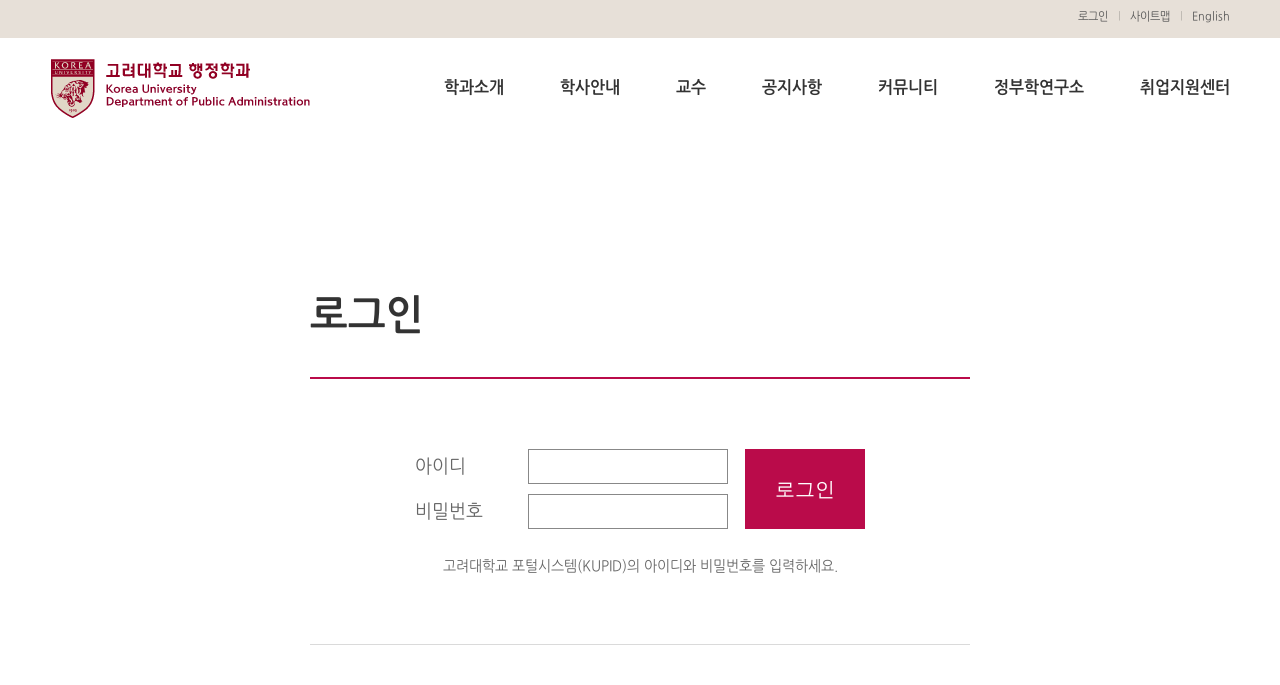

--- FILE ---
content_type: text/html;charset=UTF-8
request_url: https://kupa.korea.ac.kr/ko/etc/login.do
body_size: 5214
content:



<!doctype html>
<html lang="ko">
<head>
<title>고려대학교 행정학과 | 이용안내 | 로그인</title>
<meta http-equiv="Content-Type" content="text/html; charset=utf-8" />
<meta http-equiv="Content-Script-Type" content="text/javascript" />
<meta http-equiv="Content-Style-Type" content="text/css" />
<meta http-equiv="X-UA-Compatible" content="IE=edge">
  <meta name="viewport" content="width=device-width,initial-scale=1.0,minimum-scale=1.0,maximum-scale=1.0,user-scalable=no">
<meta name="robots" content="index,follow"/>
<meta name="description" content="고려대학교 행정학과"/>
<meta name="keywords" content="고려대학교 행정학과"/>
<meta name="twitter:card" content="summary"/>
<meta name="twitter:title" content="고려대학교 행정학과 | 이용안내 | 로그인"/>
<meta name="twitter:description" content="고려대학교 행정학과"/>
<meta name="twitter:image:src" content="http://kupa.korea.ac.kr"/>
<meta property="og:title" content="고려대학교 행정학과 | 이용안내 | 로그인"/>
<meta property="og:description" content="고려대학교 행정학과"/>
<meta property="og:image" content="http://kupa.korea.ac.kr"/>
<link rel="canonical" href="http://kupa.korea.ac.kr/ko/etc/login.do" />

    <link rel="shortcut icon" href="/_common/img/favicon.ico" type="image/x-icon">
<link rel="stylesheet" type="text/css" href="/_common/cms.css" />
<link rel="stylesheet" type="text/css" href="/_res/ko/_css/layout.css" />
<!--[if IE 8]>
	<link rel="stylesheet" type="text/css" href="/_common/ie8.css" />
<![endif]-->
<link rel="stylesheet" type="text/css" href="/_res/ko/_css/board.css" />

<link rel="stylesheet" type="text/css" href="/_res/ko/_css/user.css" />

<script type="text/javascript" src="/_common/js/jquery/jquery-1.9.1.js"></script>
<script type="text/javascript" src="/_common/js/jquery/jquery-ui-1.11.4.min.js"></script>

<script type="text/javascript">
//<![CDATA[
	var _thisHost = location.protocol+'//'+location.host, _thisUrl = document.location.href,_so_ = false,_cur_menu_cd = '953',_edit_content = false,front_page_edit = true,zooInOutMode = 'font',_reouscePath = '/_res/ko/',editorVendor = 'froala',sslYN = 'N',sslPort = '443',servicePort = '',developMode = false,device='pc',isMobile=false,_cfgUseDevMode = false,_siteId = 'ko',printSelector = '#jwxe_main_content',ctx = '',rootPath = '',locale= 'ko',localeScriptPath='/_custom/korea_ac/resource/js/';
//]]>
</script>

<script type="text/javascript" src="/_common/cms.js"></script>
<script type="text/javascript" src="/_res/ko/_js/user/jquery.bxslider.min.js"></script>
<script type="text/javascript" src="/_res/ko/_js/user/jquery.event.drag-1.5.1.min.js"></script>
<script type="text/javascript" src="/_res/ko/_js/user/jquery.touchSlider.js"></script>
<script type="text/javascript" src="/_res/ko/_js/user/sly.min.js"></script>
<script type="text/javascript" src="/_res/ko/_js/user/jquery.leanModal.min.js"></script>
<script type="text/javascript" src="/_res/ko/_js/user/jquery.selectbox-0.2.js"></script>
  <script type="text/javascript" src="/_res/ko/_js/user/sns.js"></script>
  <script type="text/javascript" src="/_res/ko/_js/user/main.js"></script>

<script type="text/javascript" src="/_res/ko/_js/user.js"></script>

</head>
<body id="item_body" class="pc">
<ul id="go_main">
	<li><a href="#jwxe_main_content" >본문 바로가기</a></li>
	<li><a href="#jwxe_main_menu" >주메뉴 바로가기</a></li>
	<li><a href="#jwxe_sub_menu" >서브메뉴 바로가기</a></li>
</ul>


<div id="wrap">
	<header>
<h1>
	<a href="https://kupa.korea.ac.kr/">고려대학교 행정학과</a></h1>
<div>
	<a href="#none">QUICK MENU</a>
	<div>
		<ul class="w">
          









	
		<li><a href="https://kupa.korea.ac.kr:443/ko/etc/login.do">로그인</a></li>
		
	
		
		
 <!-- modal -->
 	<li style="display: none;">
	<div id="modalPerson" style="display:none;">
		<div class="modal_inner">
			<a href="#none" class="close">닫기</a>
			<div class="mem_agree">
              <h4>홈페이지 가입을 위한 개인정보 수집.이용에 대한 동의안내</h4>
              <p>고려대학교는 제공자가 동의한 아래의 내용 외의 다른 목적으로 활용하지 않습니다.</p>
              <ul>
                <li>- 개인정보 수집·이용 목적 : 홈페이지 가입</li>
                <li>- 개인정보 수집항목 : 포탈아이디, 이름</li>
                <li>- 개인정보 보유 및 이용기간 : 회원탈퇴시까지</li>
                <li>- 개인정보 동의 거부권리 안내 : 신청인은 본 개인정보 수집에 대한 동의를 거부하실 수 있으며, 이 경우 홈페이지 가입이 제한됩니다.</li>
              </ul>
              <div>
                <input type="radio" id="agree01" name="agreeCheck" value="Y"/><label for="agree01">동의</label>
                <input type="radio" id="agree02" name="agreeCheck" value="N"/><label for="agree02">비동의</label>
                 	
              </div>
              <div style="margin-top:20px;">
             	<a href="javascript:MemberAgree();" style="width:98px;height:39px;text-align:center;font-size:20px;color:#fff;background:#ba0b4a;display: inline-block;padding-top: 8px;">확인</a>
            	 	
             	</div>
			</div>
			
		</div>
	</div>
	</li>
	<!-- modal -->
	
	<script type="text/javascript">
	<!--
		
	
		$(function() {
			
			$("#modalPerson").hide();
			
			 if($('#glayLayer').length == 0) {
				   
					$("body").append("<div id='glayLayer'></div><div id='overLayer2'></div>");
					$("#glayLayer").click(function(){
			        	$(this).hide();
			        	$("#overLayer2").hide();
			    	});
					
			  }
			 
			  $(".modalPerson").click(function(){
                
                     $('#wrap > header > div > div').animate({left:'100%'}, 300);
                     $('#container, #jwxe_main_content').fadeIn();
                
			        $("#glayLayer").show();
			        $("#overLayer2").show().html($("#modalPerson").html()).css({
			          //  marginLeft:"-"+$("#overLayer2").width()/1.755+"px"
			          //  marginTop:"-"+$("#overLayer2").height()/2+"px" 
			        });
			        
			        $("#overLayer2 a.close, #overLayer2 a.bclose").click(function(){
			            $("#glayLayer").hide();
			            $("#overLayer2").hide();
			        });
			        return false;
			    });
			
		});
	
		// 회원탈퇴
		function MemberDrop(){
			
			$.ajax({
				
				url : '/korea/memberDrop.do',
				data : {
					siteId :  'ko'
				},
				cache : false,
				dataType : 'json',
				success : function(data) {
					if ( data.success == true ){
						alert("정상적으로 처리되었습니다.");
						location.reload();
					}
				}
			})
		}
	
		function MemberAgree(){
			
			var check  =  $("input:radio[name='agreeCheck']:checked").val() ;
			if ( check == 'Y') {
				
				
				$.ajax({
					url : '/korea/memberConfirm.do',
					data : {
						site_id :  'ko'
					},
					cache : false,
					dataType: 'json',
					success : function(data){
						if ( data.success == true ){
							
							$("#glayLayer").hide();
							$("#overLayer2").hide();
							
							alert("가입되었습니다.");
							
							location.reload();
							
						}else{
							
							$("#glayLayer").hide();
							$("#overLayer2").hide();
							alert("가입에 실패하였습니다.\n관리자에게 문의 바랍니다.");
						}	
							
						
					}
				})
				
				
				
			}else{
				alert("약관에 대한 동의가 필요합니다.");				
			}
			
		}
	
		
	
	
	//-->
	</script>




			<li>
				<a href="/ko/etc/sitemap.do">사이트맵</a></li>
            <li>
				<a href="https://kupa.korea.edu" target="_blank">English</a></li>
			</ul>
		<p class="search">
			<input placeholder="검색어를 입력해 주세요." title="검색" type="text" /><a href="#none">검색</a></p>
		<ul class="m">

          









	
		<li><a href="https://kupa.korea.ac.kr:443/ko/etc/login.do">로그인</a></li>
		
	
		


			<li>
				<a href="/ko/etc/sitemap.do">사이트맵</a></li>
            <li>
				<a href="/ko/about/visit.do">오시는길</a></li>
            <li>
				<a href="https://kupa.korea.edu" target="_blank">English</a></li>
		</ul>
	</div>
</div>
<p>
	
      










<nav>
	<a href="#none">전체보기</a>
	<div>
		<ul>
			
				
					<li>
			          <a href="/ko/about/greeting.do" title="학과소개"  >학과소개</a> 
						
							<ul>
								
									
										<li>
											<a href="/ko/about/greeting.do" title="학과장 인사말"  >학과장 인사말</a>
											
												
										</li>
									
								
									
										<li>
											<a href="/ko/about/vision.do" title="비전"  >비전</a>
											
												
										</li>
									
								
									
										<li>
											<a href="/ko/about/university.do" title="학부"  >학부</a>
											
												
										</li>
									
								
									
										<li>
											<a href="/ko/about/grad.do" title="대학원"  >대학원</a>
											
												
										</li>
									
								
									
										<li>
											<a href="/ko/info_video.do" title="홍보공모전 선정작품"  >홍보공모전 선정작품</a>
											
												
										</li>
									
								
									
										<li>
											<a href="/ko/about/history.do" title="연혁"  >연혁</a>
											
												
										</li>
									
								
									
										<li>
											<a href="/ko/about/visit.do" title="오시는길"  >오시는길</a>
											
												
										</li>
									
								
							</ul>
						
					</li>
				
			
				
					<li>
			          <a href="https://kupa.korea.ac.kr/ko/info/faculty/f_schedule.do" title="학사안내"  >학사안내</a> 
						
							<ul>
								
									
										<li>
											<a href="/ko/info/faculty/curriculum.do" title="학부"  >학부</a>
											
												
													<ul>
														
															
																<li>
																	<a href="/ko/info/faculty/curriculum.do" title="교과과정"  >교과과정</a>
                                                                  
                                                                  
																</li>
															
														
															
																<li>
																	<a href="/ko/info/faculty/graduate.do" title="졸업안내"  >졸업안내</a>
                                                                  
                                                                  
																</li>
															
														
															
																<li>
																	<a href="/ko/info/faculty/fusion.do" title="융합전공"  >융합전공</a>
                                                                  
                                                                  
																</li>
															
														
															
																<li>
																	<a href="/ko/microdegree.do" title="마이크로디그리"  >마이크로디그리</a>
                                                                  
                                                                  
																</li>
															
														
															
																<li>
																	<a href="/ko/info/faculty/scholarship.do" title="장학금"  >장학금</a>
                                                                  
                                                                  
																</li>
															
														
															
																<li>
																	<a href="/ko/info/faculty/f_schedule.do" title="학사일정"  >학사일정</a>
                                                                  
                                                                  
																</li>
															
														
															
																<li>
																	<a href="/ko/info/faculty/f_link.do" title="기타 관련링크"  >기타 관련링크</a>
                                                                  
                                                                  
																</li>
															
														
													</ul>
												
										</li>
									
								
									
										<li>
											<a href="https://kupa.korea.ac.kr/ko/info/grad/curriculum.do" title="대학원"  >대학원</a>
											
												
													<ul>
														
															
																<li>
																	<a href="/ko/info/grad/curriculum.do" title="교과과정"  >교과과정</a>
                                                                  
                                                                  
																</li>
															
														
															
																<li>
																	<a href="/ko/info/grad/graduate.do" title="졸업안내"  >졸업안내</a>
                                                                  
                                                                  
																</li>
															
														
															
																<li>
																	<a href="/ko/info/grad/scholarship.do" title="장학금"  >장학금</a>
                                                                  
                                                                  
																</li>
															
														
															
																<li>
																	<a href="https://graduate.korea.ac.kr/academic/calendar.html" title="학사일정"  >학사일정</a>
                                                                  
                                                                  
																</li>
															
														
															
																<li>
																	<a href="/ko/info/grad/g_link.do" title="기타 관련링크"  >기타 관련링크</a>
                                                                  
                                                                  
																</li>
															
														
													</ul>
												
										</li>
									
								
							</ul>
						
					</li>
				
			
				
					<li>
			          <a href="https://kupa.korea.ac.kr/ko/professor/fulltime.do" title="교수"  >교수</a> 
						
							<ul>
								
									
										<li>
											<a href="/ko/professor/fulltime.do" title="전임교수"  >전임교수</a>
											
												
										</li>
									
								
									
										<li>
											<a href="/ko/professor/emeritus.do" title="명예교수"  >명예교수</a>
											
												
										</li>
									
								
							</ul>
						
					</li>
				
			
				
					<li>
			          <a href="https://kupa.korea.ac.kr/ko/news/notice.do" title="공지사항"  >공지사항</a> 
						
							<ul>
								
									
										<li>
											<a href="/ko/news/notice.do" title="공지사항"  >공지사항</a>
											
												
										</li>
									
								
									
										<li>
											<a href="/ko/news/news.do" title="학과소식"  >학과소식</a>
											
												
										</li>
									
								
									
								
							</ul>
						
					</li>
				
			
				
					<li>
			          <a href="/ko/news/friend.do" title="커뮤니티"  >커뮤니티</a> 
						
							<ul>
								
									
										<li>
											<a href="/ko/news/friend.do" title="교우회"  >교우회</a>
											
												
										</li>
									
								
									
										<li>
											<a href="/ko/news/council.do" title="학생회"  >학생회</a>
											
												
										</li>
									
								
									
										<li>
											<a href="/ko/commu/community.club.do" title="학생자치단체"  >학생자치단체</a>
											
												
										</li>
									
								
									
										<li>
											<a href="/ko/commu/community.graduate.do" title="대학원교우회"  >대학원교우회</a>
											
												
										</li>
									
								
									
										<li>
											<a href="/ko/gallary-photo.do" title="사진"  >사진</a>
											
												
										</li>
									
								
									
										<li>
											<a href="/ko/gallary-video.do" title="영상"  >영상</a>
											
												
										</li>
									
								
							</ul>
						
					</li>
				
			
				
					<li>
			          <a href="https://kupa.korea.ac.kr/ko/lab/lab.do" title="정부학연구소"  >정부학연구소</a> 
						
							<ul>
								
									
										<li>
											<a href="/ko/lab/lab.do" title="정부학연구소"  >정부학연구소</a>
											
												
										</li>
									
								
							</ul>
						
					</li>
				
			
				
			
				
					<li>
			          <a href="/ko/CDC/greeting_cdc_1.do" title="취업지원센터"  >취업지원센터</a> 
						
							<ul>
								
									
										<li>
											<a href="/ko/CDC/greeting_cdc_1.do" title="센터소개"  >센터소개</a>
											
												
										</li>
									
								
									
										<li>
											<a href="/ko/CDC/job_cdc.do" title="information"  >information</a>
											
												
													<ul>
														
															
																<li>
																	<a href="/ko/CDC/job_cdc.do" title="진로간담회 정보"  >진로간담회 정보</a>
                                                                  
                                                                  
																</li>
															
														
															
																<li>
																	<a href="/ko/CDC/job_a_cdc.do" title="Alumni 채용정보"  >Alumni 채용정보</a>
                                                                  
                                                                  
																</li>
															
														
															
																<li>
																	<a href="/ko/cdc_g.do" title="일반 채용정보"  >일반 채용정보</a>
                                                                  
                                                                  
																</li>
															
														
															
																<li>
																	<a href="/ko/CDC/job_cdc3.do" title="대학원 정보"  >대학원 정보</a>
                                                                  
                                                                  
																</li>
															
														
															
																<li>
																	<a href="https://job.korea.ac.kr/" title="KU success center"  >KU success center</a>
                                                                  
                                                                  
																</li>
															
														
													</ul>
												
										</li>
									
								
									
										<li>
											<a href="/ko/CDC/greeting_cdc_2.do" title="네트워킹"  >네트워킹</a>
											
												
													<ul>
														
															
																<li>
																	<a href="/ko/CDC/job_cdc11.do" title="1:1 멘토링 신청"  >1:1 멘토링 신청</a>
                                                                  
                                                                  
																</li>
															
														
													</ul>
												
										</li>
									
								
									
										<li>
											<a href="/ko/CDC/job_cdc12.do" title="자료실"  >자료실</a>
											
												
													<ul>
														
															
																<li>
																	<a href="/ko/CDC/job_cdc12.do" title="자료실"  >자료실</a>
                                                                  
                                                                  
																</li>
															
														
													</ul>
												
										</li>
									
								
									
										<li>
											<a href="/ko/CDC/job_cdc13.do" title="문의하기"  >문의하기</a>
											
												
													<ul>
														
															
																<li>
																	<a href="/ko/CDC/job_cdc13.do" title="문의하기"  >문의하기</a>
                                                                  
                                                                  
																</li>
															
														
													</ul>
												
										</li>
									
								
							</ul>
						
					</li>
				
			
		</ul>
	</div>
</nav>				




 </p>
<!-- 
<nav>
	<a href="#none">전체보기</a>
	<div>
		<ul>
			<li>
				<a href="#none">KUPA 소개</a>
				<ul>
					<li>
						<a class="active" href="/ko/about/greeting.do">학과장 인사말</a></li>
					<li>
						<a href="/ko/about/vision.do">비전</a></li>
					<li>
						<a href="/ko/about/university.do">학부소개</a></li>
					<li>
						<a href="/ko/about/grad.do">대학원</a></li>
					<li>
						<a href="/ko/about/history.do">연혁</a></li>
					<li>
						<a href="/ko/about/visit.do">오시는길</a></li>
				</ul>
			</li>
			<li>
				<a href="#none">학사일정</a>
				<ul>
					<li>
						<a href="#none">학부</a>
						<ul>
							<li>
								<a href="#none">학사일정</a></li>
							<li>
								<a href="#none">교과과정</a></li>
							<li>
								<a href="#none">졸업안내</a></li>
							<li>
								<a href="#none">융합전공</a></li>
							<li>
								<a href="#none">장학금</a></li>
							<li>
								<a href="#none">기타 관련링크</a></li>
						</ul>
					</li>
					<li>
						<a href="#none">대학원</a>
						<ul>
							<li>
								<a href="#none">학사일정</a></li>
							<li>
								<a href="#none">교과과정</a></li>
							<li>
								<a href="#none">졸업안내</a></li>
							<li>
								<a href="#none">장학금</a></li>
							<li>
								<a href="#none">기타 관련링크</a></li>
						</ul>
					</li>
				</ul>
			</li>
			<li>
				<a href="#none">교수진</a>
				<ul>
					<li>
						<a href="#none">전임교수진</a></li>
					<li>
						<a href="#none">명예교수진</a></li>
				</ul>
			</li>
			<li>
				<a href="#none">KUPA 소식</a>
				<ul>
					<li>
						<a href="#none">공지사항</a></li>
					<li>
						<a href="#none">학과소식</a></li>
					<li>
						<a href="#none">취업정보</a></li>
					<li>
						<a href="#none">CALENDAR</a></li>
					<li>
						<a href="#none">교우회</a></li>
				</ul>
			</li>
			<li>
				<a href="#none">커뮤니티</a>
				<ul>
					<li>
						<a href="#none">커뮤니티</a></li>
				</ul>
			</li>
			<li>
				<a href="#none">정부학연구소</a>
				<ul>
					<li>
						<a href="#none">정부학연구소</a></li>
				</ul>
			</li>
		</ul>
	</div>
</nav>
<p>
-->
</header>
	<div class="visual bg7"></div>
	<div id="container">
		<section class="content con_full">
			<section class="con">
				<div>
<div class="jwxe_root" >
			










<script type="text/javascript">
		//<![CDATA[
		     
		            
		           
		           
		           
			function beforeSubmit(form) {
		
				if(!form.member_id.value) {
					alert('아이디를 입력해 주세요');
					form.member_id.focus();
					return false;
				}
		
				if(!form.member_pw.value) {
					alert('비밀번호를 입력해 주세요');
					form.member_pw.focus();
					return false;
				}
		
				return true;
			}           
		//]]>           
		</script>
    
    
    
    
		<form id="loginForm"  method="post" action="https://kupa.korea.ac.kr:443/korea/login.do"  onsubmit="return beforeSubmit(this)">
			<input type="hidden" name="referer" value=""/>
			<input type="hidden" name="site_id" value="ko"/>
							
		    
			<div class="login">
			  <h4>로그인</h4>
			  <div>
			     <ul>
			       <li><label for="member_id">아이디</label><input type="text" id="member_id" name="member_id"></li>
			       <li><label for="member_pw">비밀번호</label><input type="password" id="member_pw" name="member_pw"></li>
			       <li style="font-size: 14px; margin-top: 30px; text-align: center;">
			       		
			       		
			       			고려대학교 포털시스템(KUPID)의 아이디와 비밀번호를 입력하세요.
			       		
			       		
			       		
			       		
			       </li>
			       <li>	
			       		
			       			<input type="submit" class="btn_login" value="로그인" />
			       		
			       		
			       		
			       			
			       
			       
			       		
			       </li>
			       
			    </ul>
			    <!-- <p class="member"><a href="#modal" class="modaltrigger">회원가입</a></p> -->
			  </div>
			</div>
		</form>  
	
	
	

</div></div>
			</section>
		</section>
	</div>
	<footer>
<div>
  <a href="http://kupa.korea.ac.kr/ko/index.do"><p>고려대학교</p></a>
    <ul>
      <li><address>[02841]  서울특별시 성북구 안암로145 고려대학교 정경관 107호 (행정학과사무실) </address></li>
      <li>TEL: 02-3290-2270 / <학사>02-3290-1324</li>
        <li>E-mail: <a href="mailto:pol004@korea.ac.kr">pol004@korea.ac.kr / <학사> kuhoan@korea.ac.kr</a></li>
      
      <li style="margin-top:20px;"><a href="https://www.korea.ac.kr/ko/590/subview.do" target="_blank">개인정보처리방침</a>  </li>
        <li>Copyright (C)2016 Korea University. All Rights Reserved</li>
    </ul>
</div>
</footer>
</div>
<noscript><p>이 사이트는 자바스크립트를 지원하지 않으면 정상적으로 보이지 않을수 있습니다.</p></noscript>
</body>
</html>

--- FILE ---
content_type: text/css
request_url: https://kupa.korea.ac.kr/_res/ko/_css/board.css
body_size: 3154
content:
@charset "UTF-8";

div .ko.board th{ font-size: 14px !important; }

/* search */
.search_box{float:right;margin-bottom:14px;}
.search_box select{width:125px !important;}
.search_box input{width:150px;}
.search_box fieldset > a{display:inline-block;width:75px;height:35px;box-sizing:border-box;padding-top:10px;vertical-align:middle;text-align:center;font-size:13px;color:#fff;background:#606976;}/* 0317 수정 */
.list-box{clear:both;}


/* table 0318 추가 */
.t_list{clear:both}
.t_list table{border-top:2px solid #7b7b7b;line-height:160%}
.t_list thead th,
tfoot th{height:52px;padding:7px;border:1px solid #dadada;border-top:0;color:#444;font-size:16px;font-weight:bold;background:#fafafa}/* 0308 수정 */
.t_list tbody th,
.t_list tbody td,
tfoot th,
tfoot td{height:52px;padding:7px;border:1px solid #dadada;border-top:0;text-align:center;}/* 0308 수정 */
.t_list td a:hover{text-decoration:underline;font-weight:bold}
.t_list tbody td .ico_file{padding-left:10px;}
.t_list thead th:first-child,
.t_list tbody th:first-child,
.t_list tbody td:first-child,
tfoot th:first-child,
tfoot td:first-child{border-left:0}
.t_list thead th:last-child,
.t_list tbody th:last-child,
.t_list tbody td:last-child,
tfoot th:last-child,
tfoot td:last-child{border-right:0}

.t_view{clear:both}
.t_view table{border-top:2px solid #7b7b7b;line-height:160%}
.t_view th{height:52px;padding:7px 15px;border:1px solid #dadada;border-top:0;color:#444; font-size:0px;text-align:left;background:#fafafa}/* 0308 수정 *//* 0530 수정 */
.notice .t_view th{display:none;}/* 0308 수정 *//* 0530 수정 */
.t_view td{height:52px;padding:7px;border:1px solid #dadada;border-top:0;}/* 0308 수정 */
.notice .t_view td{height:52px;padding:7px;border-top:1px solid #dadada;border-right:1px solid #dadada;border-bottom:1px solid #dadada;border-left:none !important;border-top:0;}/* 0308 수정 */
.t_view tbody th:first-child,
.t_view tbody td:first-child{border-left:0}
.t_view tbody th:last-child,
.t_view tbody td:last-child{border-right:0}

table textarea{height:300px}
.td_left tbody td{text-align:left}
table td .btn{min-width:75px;height:35px;padding:7px 10px 0}
.t_comm{margin-bottom:14px;}
.t_comm:after{display:block;content:"";clear:both}
.t_comm select{float:right;}

/* list board 0314 수정 */
.list_tit{margin-bottom:5px;padding:7px 0;text-align:center;font-size:16px;color:#fff;background:#ba0b4a}
.t_list > ul + .list_tit{margin-top:20px}

.t_list > ul{width:100%;border-top:2px solid #7b7b7b;line-height:160%}
.list_tit + ul{border-top:1px solid #7b7b7b !important;}
.t_list > ul li{position:relative;padding:7px 7px 10px;border-bottom:1px solid #dadada;font-size:16px;color:#444;}
.t_list > ul li a{width:86%;max-height:67px;font-weight:bold;overflow:hidden;text-overflow:ellipsis;word-wrap:break-word;display:-webkit-box;
 -webkit-line-clamp:3;}/* 0318 추가 */
.t_list > ul li span{display:block;margin-bottom:3px;word-break:keep-all;font-size:12px;color:#666;font-weight:normal;line-height:140%;}/* 0310 수정 */
.t_list > ul i{padding-right:3px;font-style:normal}/* 0307 수정 */
.t_list > ul .ico_file{position:absolute;top:50%;right:7px;margin-top:-13px;}
.t_list > ul li p{margin-top:13px}/* 0310 수정 */
.t_list > ul li p .btn{min-width:100px;height:35px;padding:6px 10px 0}/* 0310 수정 */

/* 0316 추가 */
.t_list > div > ul + .list_tit{margin-top:20px}
.t_list > div > ul{width:100%;border-top:2px solid #7b7b7b;line-height:160%}
.t_list > div > ul li{position:relative;padding:7px 7px 10px;border-bottom:1px solid #dadada;font-size:16px;color:#444;font-weight:bold;}
.t_list > div > ul li a{width:86%;max-height:67px;font-weight:bold;overflow:hidden;text-overflow:ellipsis;word-wrap:break-word;display:-webkit-box;
 -webkit-line-clamp:3;}/* 0318 추가 */
.t_list > div > ul li span{display:block;margin-bottom:3px;word-break:keep-all;font-size:12px;color:#666;font-weight:normal;line-height:140%;}/* 0310 수정 */
.t_list > div > ul i{padding-right:3px;font-style:normal}/* 0307 수정 */
.t_list > div > ul .ico_file{position:absolute;top:50%;right:7px;margin-top:-13px;}
.t_list > div > ul li p{margin-top:13px}/* 0310 수정 */
.t_list > div > ul li p .btn{min-width:100px;height:35px;padding:6px 10px 0}/* 0310 수정 */

/* tbl_11 달력 */
.tbl_11{margin:0em 0}
.tbl_11 table{width:100%;border:0;border-top:1px solid #858585;color:#494949; text-align: center;}
.tbl_11 th{padding:15px 10px;border:0;vertical-align:middle}
.tbl_11 td{height:118px;padding:7px;border:0;vertical-align:top; color:#666; font-size:13px;text-align:center}
.tbl_11 th, .tbl_11 .tbl_06_th{color:#494949;text-align:center; font-weight: bold; font-size:14px; border-right:1px solid #dadada; background: #f2f2f2;}
.tbl_11 thead th{border-bottom:1px solid #dadada;background:#f2f2f2}
.tbl_11 thead th:last-child {border-right:0;}
.tbl_11 tbody th{border-bottom:1px solid #ddd;background:#fff; font-size:14px; font-weight: bold;}
.tbl_11 tbody td{border-bottom:1px solid #ddd;border-right:1px solid #dadada; font-size:14px; color:#888888;font-weight: bold; text-align: left; line-height: 20px}
.tbl_11 tbody td:last-child {border-right:0;}

.tbl_11 tbody td.today {position:relative; border: 2px solid #70000c !important;}
.tbl_11 tbody td.sun ,.tbl_11 thead th.sun {color: #940034;}
.tbl_11 tbody td.sat, .tbl_11 thead th.sat {color: #70000c;}
.tbl_11 tbody td.no {background:#f0f0f0 url(/_res/ko/img/sub/cal_no.png) no-repeat 90% 90%;}
.tbl_11 tbody td.ok {background:url(/_res/ko/img/sub/cal_ok.png) no-repeat 90% 90%;}
.tbl_11 tbody td.on {position: relative;background:url(/_res/ko/img/sub/cal_on.png) no-repeat right top;}
.tbl_11 tbody td a {display:block; position: absolute; top: 1px; left:1px;width: 110px;height: 120px; z-index: 999; text-indent: -99999px; background:none;}
.tbl_11 tbody td span {display:inline-block; width:40px; padding:4px 0; font-family:dotum; font-size:11px; line-height:11px;color:#fff; text-align: center;}
.tbl_11 tbody td span.badge01 {background: #f5a214}
.tbl_11 tbody td span.badge02 {background: #68be3e}
.tbl_11 tbody td span.badge03 {background: #32bdd0}
.tbl_11 tbody td span.badge04 {background: #d04b32}


/* paging */
.paging{margin-top:30px;text-align:center}
.paging:before,
.paging:after{content:"";display:block;clear:both}
.paging > a{display:inline-block;margin:0 -3px;vertical-align:middle}
.paging p{display:inline-block;margin:0 -2px 0 -1px;vertical-align:middle}
.paging p a{float:left;width:34px;height:35px;line-height: 33px;vertical-align: middle;box-sizing:border-box;padding:0px 0 0;border:1px solid #dadada;border-left:0;font-size:13px;color:#606976;text-align:center;}
.paging p a.selected,
.paging p a:hover{color:#fff;background:#606976;border:1px solid #606976;border-left:0;}

/* paginate */

.paginate{overflow:hidden;clear:both;margin:0 auto;padding:29px 0 30px;text-align:center;zoom:1}
.paginate a{display:-moz-inline-box;display:inline-block;_position:relative;vertical-align: middle;padding:0 0 0 5px;color:#666;font-size:14px;font-weight:bold;line-height:38px;text-decoration:none !important}
.paginate a:hover,.paginate a:focus,.paginate a:active{color:#23a2d1;}
.paginate strong{display:-moz-inline-box;display:inline-block;_position:relative;padding: 0 9px 0 13px;margin-left: 5px;border:1px solid #e3e3e3;color:#666;font-size:14px;font-weight:bold;line-height:38px;text-decoration:none !important;vertical-align: middle;}
.paginate strong{color:#23a2d1 !important}
.paginate a span{display:block;_display:inline;position:relative;top:0;padding: 0 15px;border: 1px solid #e3e3e3;line-height: 38px;}
.paginate a:hover span,.paginate a:focus span,.paginate a:active span{text-decoration:underline;cursor:pointer}
.paginate strong span{display:block;_display:inline;position:relative;top:0;padding:0 7px 0 4px;zoom:1}
/* user option */
.paginate a.pre,.paginate a.next{width:40px; height:40px; text-indent:-999999px;border:1px solid #23a2d1;}
.paginate a.pre {background: url(/_res/tour/img/sub/btn_fl.gif) no-repeat left top;}
.paginate a.next {background: url(/_res/tour/img/sub/btn_fl.gif) no-repeat right top;}
.paginate a.pre{margin-right:10px}
.paginate a.next{margin-left:8px}

/* input */
.file{width:240px !important;height:35px;box-sizing:border-box;padding:0 7px;border:1px solid #dcdcdc !important;border-radius:0 !important;font-size:13px;-webkit-appearance:none; -moz-appearance:none; appearance:none;}
.file_more{display:inline-block;margin-left:105px;}

/* 로그인 */
.login{max-width:700px;width:100%;margin:100px auto;padding:0 20px}
.login h4{font-size:40px;color:#333;line-height:100%;}
.login div{margin:40px 0;padding:60px 0;border-top:2px solid #ba0b4a;border-bottom:1px solid #dadada}
.login div ul{position:relative;max-width:450px;width:100%;margin:0 auto;}
.login div li{margin:10px 0}
.login div li:after{display:block;content:"";clear:both}
.login div li label{float:left;width:25%;margin-top:9px;font-size:18px;color:#666;}
.login div li input{float:left;width:200px;border:1px solid #888;}
.login div a.btn_login{position:absolute;right:0;top:0;width:120px;height:80px;text-align:center;padding-top:32px;font-size:20px;color:#fff;background:#ba0b4a}
.login .member{margin-top:40px;text-align:center}
.login .member a{display:inline-block;padding:10px 30px;color:#fff;background:#606976;}

/* 여울 */
.y_tbl table {border-top: 1px solid #111111; border-bottom: 1px solid #111111;}
.y_tbl table th {font-weight: bold; color:#111; border-bottom: 1px solid #888888;border-left:1px solid #e3e3e3;border-right:1px solid #e3e3e3; }
.y_tbl table td {color:#666;border-bottom:1px solid #e3e3e3; border-left:1px solid #e3e3e3;border-right:1px solid #e3e3e3; line-height: 24px;word-break: keep-all;}
.y_tbl thead th:first-child,
.y_tbl tbody th:first-child,
.y_tbl tbody td:first-child,
tfoot th:first-child,
tfoot td:first-child{border-left:0}
.y_tbl thead th:last-child,
.y_tbl tbody th:last-child,
.y_tbl tbody td:last-child,
tfoot th:last-child,
tfoot td:last-child{border-right:0}
.y_tbl table th,.info .y_tbl table td {text-align: center; vertical-align: middle;font-size:14px;padding:15px 0;}
.y_tbl { border-bottom: 1px solid #111111;}


.y_tbl02 table {border-top: 1px solid #111111; word-break: keep-all;}
.y_tbl02 table th {font-weight: bold;padding:15px 5px; color:#111; border-bottom:1px solid #e3e3e3;  border-left:1px solid #888888;border-right:1px solid #888888;text-align: center;  }
.y_tbl02 table td {color:#666;padding:15px;border-bottom:1px solid #e3e3e3; border-left:1px solid #888888;border-right:1px solid #888888;text-align: left  line-height: 24px;word-break: keep-all;}
.y_tbl02 thead th:first-child,
.y_tbl02 tbody th:first-child,
.y_tbl02 tbody td:first-child{border-left:0}
.y_tbl02 thead th:last-child,
.y_tbl02 tbody th:last-child,
.y_tbl02 tbody td:last-child{border-right:0}
.y_tbl02 table th,.info .y_tbl02 table td {vertical-align: middle;font-size:14px;}
.y_tbl02 { border-bottom: 1px solid #888888;}

@media screen and (max-width: 890px){
  .paginate a{line-height:30px;padding:0 0 0 0;}
  .paginate a.pre, .paginate a.next {width: 32px;height: 32px;}
  .paginate a span {line-height: 30px;padding: 0 10px;}
  .paginate a.pre {margin-right:0; background: url(/_res/tour/img/sub/btn_fl.gif) no-repeat -4px center;}
  .paginate a.next {margin-left:0; background: url(/_res/tour/img/sub/btn_fl.gif) no-repeat -43px center;}
  .paginate strong { padding: 0 4px 0 8px; margin-left: 0;line-height: 30px;}
}

@media screen and (max-width: 760px){
  .search_box{float:none}
  .search_box select{width:auto;}
  table textarea{height:150px}
  .t_view col:first-child{width:90px !important}
  table input[type=text],table input[type=password],table input[type=url],table textarea,table input[type=submit],table input[type=file]{width:100%}

  .top_area .fl{float:none !important;margin-bottom:5px}
  .top_area .fl a{width:100%;}/* 0310 추가 */
}  

@media screen and (max-width:550px){
  .file{width:100% !important;}
  .file + div{display:block !important;margin:5px 0 !important}
  .file_more{margin:5px 0 5px 105px}

  .login{margin:40px 0}
  .login h4{font-size:30px}
  .login div{margin-top:30px;padding:10px 0}
  .login div li label{font-size:16px}
  .login div li input{float:left;width:75%;border:1px solid #888;}
  .login div a.btn_login{position:relative;display:block;width:100%;height:50px;margin-top:30px;padding:15px}
  .login .member{margin-top:10px;}
  .login .member a{width:100%;}
}

/**====1222_accodian======================================**/
.btbt01, .btbt02, .btbt03, .btbt04, .btbt05{background: #70000c none repeat scroll 0 0;
    color: #fff;
    font-size: 22px;
    font-weight: bold;
    line-height: 20px;
    padding: 14px;
    width: 100%;
    border-bottom: 27px solid #fff;}


.ppp{display:none;border-bottom: 20px solid #fff;}
.CSS1Compat .ppp{display:block !important;}
.ppp > h4 {
    font-size: 20px;
    line-height: 22px;
    margin-bottom: 15px;
    font-weight: normal;
    color: #70000c;
    font-family: Nanum Myeongjo,NanumMyeongjo;
      }
.ppp > p {
    margin-bottom: 20px;
    color: #757575;
    line-height: 160%;
    font-size: 14px;   } 

.ppp ul li{
    color: #757575;
    line-height: 160%;
    font-size: 14px;
    padding-left: 10px;
  background: url(/_res/ko/img/sub/dash_bar.gif) no-repeat left 12px;}
/**====1222_accodian===============종료================**/

--- FILE ---
content_type: text/css
request_url: https://kupa.korea.ac.kr/_res/ko/_css/user.css
body_size: 53973
content:
@charset "UTF-8";
/*검색 엔진 도입전 숨김처리*/
.search{display:none !important;}

/* reset */
* {-webkit-text-size-adjust:none; -webkit-overflow-scrolling:touch;}
*,:after,:before{-webkit-box-sizing:border-box;-moz-box-sizing:border-box;box-sizing:border-box}
body,p,h1,h2,h3,h4,h5,h6,ul,ol,li,dl,dt,dd,table,th,td,form,fieldset,legend,input,textarea,button,select{margin:0;padding:0}
img,fieldset{border:0;vertical-align:middle;}
legend,caption, .hide {visibility:hidden;overflow:hidden;width:0;height:0;font-size:0;line-height:0;text-align:left}
ul,ol{list-style:none}
em,address{font-style:normal}
.g_list img{max-width:100%;}
#overLayer img{max-width:100%;}
a{color:inherit}
table{width:100%;border:0;border-collapse:collapse}
input[type=text],input[type=password],input[type=url],textarea,input[type=submit]{height:35px;box-sizing:border-box;padding:0 7px;border:1px solid #666f7b;border-radius:0 !important;font-size:13px;-webkit-appearance:none; -moz-appearance:none; appearance:none;}
input:focus, textarea:focus, input.active:focus{outline:0;-webkit-tap-highlight-color:rgba(0,0,0,0.5);}
input[type=checkbox], input[type=radio] {outline:0;}

select{height:35px;box-sizing:border-box;padding:0 35px 0 7px;padding:0 0 0 9px \0/IE9 !important;border:1px solid #666f7b;border-radius:0 !important;font-size:13px;-webkit-appearance:none; -moz-appearance:none; appearance:none;background:#fff url(/_res/ko/img/comm/bg_select.png) no-repeat right;background-size:30px}
@media all and (-ms-high-contrast: none), (-ms-high-contrast: active) {
	select {padding:0 0 0 7px !important}
}

table input[type=text],table input[type=password],table input[type=url],table textarea,table input[type=submit]{border:1px solid #dadada;}
table select{border:1px solid #dadada;color:#444}

body{font-family:'NanumGothic',"맑은고딕",Arial,Sans-Serif;font-size:15px;color:#666;overflow-x:hidden}
.all-fixed{position:fixed;width:100%;height:100%;}
#wrap{position:relative}

/* header */
#wrap > header{max-width:1220px;margin:0 auto;padding:58px 20px 0;}
#wrap > header:after{display:block;content:"";clear:both}
#wrap > header h1{float:left;width:260px;height:60px;background: url(/_res/ko/etc/logo_kupa.svg) no-repeat 0 0 / 100%;font-size:0;text-indent:-99999px;background-size: 100%;}
#wrap > header h1 a{display:block;width:100%;}
html:lang(ko) #wrap > header h1 a {height: 100%;}
#wrap > header > div > a{display:none}
#wrap > header > div > div{max-width:1180px;margin:0 auto;text-align:right}
#wrap > header > div > div > a{display:none}
#wrap > header > div ul{display:inline-block;margin-top:8px;}
#wrap > header > div ul.m{display:none}
#wrap > header > div ul li{display:inline-block;font-size:11px;color:#555}
#wrap > header > div ul li:after{display:inlin-block;padding:0 5px 0 10px;content:"l";line-height:80%;color:#b6b1ab;}
#wrap > header > div ul li:last-child:after{display:none;}
#wrap > header .search{display:inline-block;}
#wrap > header .search input{width:114px;height:30px;padding:5px;border:0;box-sizing:border-box;background:#fff;}
#wrap > header .search a{display:inline-block;width:36px;height:30px;vertical-align:middle;font-size:0;background:url(/_res/ko/img/comm/btn_search.png) no-repeat}
#wrap > header .search input::-webkit-input-placeholder{color:#fff}
#wrap > header .search input::-moz-placeholder{color:#fff}
#wrap > header .search input:-ms-input-placeholder{color:#fff}
#wrap > header .search input:-moz-placeholder{color:#fff}

/* gnb */
#wrap > header nav{float:right;margin-top:21px;}
#wrap > header nav > a{display:none}
#wrap > header nav div > a{display:none}
#wrap > header nav div > ul :after{display:block;content:"";clear:both}
#wrap > header nav div > ul  > li{position:relative;float:left;padding:0 28px 39px;font-weight:bold;font-size:16px;color:#333;}
#wrap > header nav div > ul  > li:last-child{padding-right:0;}
#wrap > header nav div > ul > li > ul{display:none;}

.wnav .deps1:after{display:block;content:"";clear:both}
.wnav .deps1 > li{position:relative;float:left;padding:0 30px 36px;border-bottom:1px solid #fff;font-weight:bold;font-size:16px;color:#333;}
.wnav .deps1 > li.selected,
.wnav .deps1 > li:hover{color:#ba0b4a;border-bottom:1px solid #ba0b4a}
.wnav .deps2{position:absolute;top:54px;left:50%;width:170px;margin-left:-85px;padding:20px;background:rgba(0,0,0,.7);z-index:1;}
.wnav .deps2 > li{padding:7px 0;word-break:keep-all;line-height:140%;font-weight:normal;font-size:15px;color:#fff;}

.visual{width:100%;height:0px; margin-bottom:60px;}

/* contaniner */
#container{position:relative;max-width:1180px;margin:0px auto 100px;}
#container:after{display:block;content:"";clear:both}

/* lnb */
#container nav{float:left;width:200px}
#container nav h2{padding-bottom:37px;font-size:25px;color:#464646;line-height:130%;font-weight:normal;word-break:keep-all;background:url(/_res/grad/img/comm/bg_lnb_top.png) no-repeat bottom}
#container nav h2 span{display:block;font-size:13px;line-height:130%;color:#9e9e9e;}
.lnb_deps2 > li{min-height:50px;box-sizing:border-box;padding:15px 3px;border-bottom:1px solid #dadada;font-size:16px;color:#4d4d4d}
.lnb_deps2 > li.selected > a,
.lnb_deps2 > li > a.active,
.lnb_deps2 > li > a:hover{font-weight: bold;display: inline-block;width: 100%;height: 100%; background:url(/_res/ko/img/sub/bg_lnb.png) no-repeat right 3px}
.lnb_deps3{margin-top:10px}
.lnb_deps3 li a{display:block;padding:5px 0;color:#7c7c7c;font-size:13px;}
.lnb_deps3 li a:before{content:"-";padding-right:5px;}
.deps1 > li > a.active { color:#940034}
/* lnb 3depth a태그 색깔*/
ul.lnb_deps3 > li >a.active{color:#940034}
/* lnb 3depth a태그 색깔(모바일)*/
ul.deps3 > li >a.active{color:#940034}

/* content */
.content{float:right;max-width:880px;width:100%}
.con_full{width:100% !important;max-width:100%; margin-left:0; }
.content h3{padding-bottom: 60px;margin-bottom:60px;font-size: 35px;color: #222;font-weight: normal;border-bottom: 1px solid #e6e6e6;padding-top: 20px;line-height:35px;background: url(/_res/ko/img/sub/bg_title.gif) no-repeat 0 0;}
.content .breadcrumbs{float:right;margin-top:0px;color:#9e9e9e;font-size:12px;}
.breadcrumbs a:nth-child(1) {padding:3px 0 3px 20px;background:url(/_res/ko/img/sub/ico_home.gif) no-repeat  4px 2px}
.content .breadcrumbs a:after{display:inline;content:">";color:#cac0b7;padding:0 5px 0 8px;font-size:10px;}
.content .breadcrumbs strong{color:#696969;font-weight:normal}
.content ul.sns {position: absolute;right: 0;top: 100px; padding-left:10px; background: #fff;display:none;}
.content ul.sns:after {content:''; display:block; clear:both;}
.content ul.sns li {display: inline-block;width:30px; height:30px;}
.content ul.sns li:after {content:''; display:block; clear:both;}
.content ul.sns a {display:block; width:30px; height:30px; text-indent:-9999px;}
.content ul.sns li:nth-child(1) a {margin-right:5px;background:url(/_res/ko/img/sub/sns_tw.png) no-repeat 0 0px }
.content ul.sns li:nth-child(2) a {background:url(/_res/ko/img/sub/sns_fb.png) no-repeat 0 0px }

.content .con_tit{margin:20px 0 15px;font-size:22px;color:#444;font-weight:normal;line-height:140%;}
.content .con_tit span{font-size:14px;color:#929292;font-weight:normal}
.content .con_tit02{margin:50px 0 15px;padding-left:25px;font-size:18px;line-height:140%;color:#444;background:url(/_res/ko/img/comm/bl_tit.png) no-repeat 0 4px}

.txt_con{margin-bottom:30px;line-height:160%;}

.comm_box{padding:30px;border-top:1px solid #d6d6d6;border-bottom:1px solid #ba0b4a;
 background-color:#f9f9f9;background:url(/_res/ko/img/comm/bg_comm_box.png) repeat-y left bottom, url(/_res/ko/img/comm/bg_comm_box.png) repeat-y right bottom;}
.comm_box h4{margin-bottom:20px;font-size:18px;color:#666}
.comm_box p{line-height:160%;margin-bottom:20px;font-size:14px}
.comm_box .btn{margin-top:5px;}

.desc{display:block;margin-top:20px;font-size:13px;line-height:140%;}

/* aside */
#container aside{display:none;position:absolute;top:0;right:-80px;width:60px;}
#container aside ul {border:1px solid #dadada;border-top:none;width: 100px;}
#container aside ul li{margin-bottom:0px; border-top:1px solid #dadada;}
#container aside ul li a{display:block;width:98px;height:108px;box-sizing:border-box;padding-top:77px;line-height:120%;text-align:center;font-size:14px; font-weight:bold;color:#666;background:#fff url(/_res/ko/img/comm/q_01.png) no-repeat center 20px;}
#container aside ul li:nth-child(2) a{background:#fff url(/_res/ko/img/comm/q_02.png) no-repeat center 20px;}
#container aside ul li:nth-child(3) a{background:#fff url(/_res/ko/img/comm/q_03.png) no-repeat center 25px;}
#container aside ul li:nth-child(4) a{background:#fff url(/_res/ko/img/comm/q_04.png) no-repeat center 25px;}
#container aside ul li a span{display:block}
.top_a{display:block;width:100%;height:40px;padding-top:20px;text-align:center;font-size:13px;color:#fff;background:#676767 url(/_res/ko/img/comm/bl_top.png) no-repeat center 8px;}
/* aside */
#m_container aside{display:none;position:absolute;top:0;right:-80px;width:60px;}
#m_container aside ul {border:1px solid #dadada;border-top:none;width: 100px;}
#m_container aside ul li{margin-bottom:0px; border-top:1px solid #dadada;}
#m_container aside ul li a{display:block;width:98px;height:108px;box-sizing:border-box;padding-top:77px;line-height:120%;text-align:center;font-size:14px; font-weight:bold;color:#666;background:#fff url(/_res/ko/img/comm/q_01.png) no-repeat center 20px;}
#m_container aside ul li:nth-child(2) a{background:#fff url(/_res/ko/img/comm/q_02.png) no-repeat center 20px;}
#m_container aside ul li:nth-child(3) a{background:#fff url(/_res/ko/img/comm/q_03.png) no-repeat center 25px;}
#m_container aside ul li:nth-child(4) a{background:#fff url(/_res/ko/img/comm/q_04.png) no-repeat center 25px;}
#m_container aside ul li a span{display:block}
.top_a{display:block;width:100%;height:40px;padding-top:20px;text-align:center;font-size:13px;color:#fff;background:#676767 url(/_res/ko/img/comm/bl_top.png) no-repeat center 8px;}

/* footer */ 
footer{background:#363a43;}

/* tab */
.tab{margin-bottom:20px;clear:both}
.tab:after{display:block;content:"";clear:both}
.tab li{float:left; }
.tab li a{display:block;box-sizing:border-box;height:37px;width:150px;text-align:center;padding:10px 00px 0;border:1px solid #70000c;border-left:0;font-size:14px;color:#333;background:#fff;}
.tab li:after{content:"";display:block; height:20px; }
.tab li:first-child a{border-left:1px solid #70000c;}
.tab li.selected a,
.tab li a:hover{background:#70000c;border:1px solid #70000c;border-left:0;color:#fff}
.tab li:first-child.selected a,
.tab li:first-child a:hover{border:1px solid #70000c;}
.tab li.selected,
.tab li:hover:after{background:url(/_res/ko/img/sub/tab_after.png) no-repeat center bottom;}
.tab_sel{width:100%;margin-bottom:20px}

/* list type */
.dot_list{margin:30px 0 20px;}
.dot_list > li{padding:0 0 10px 10px;line-height:150%;word-break:keep-all;background:url(/_res/ko/img/comm/bl_dot.png) no-repeat 0 9px;}
.line_list{margin:10px 0 0;}
.line_list > li{padding:0 15px 10px;line-height:150%;word-break:keep-all;background:url(/_res/ko/img/comm/bl_line.png) no-repeat 0 9px;}
ol{margin-left:17px;}
ol > li{padding:3px 0 10px;list-style-type:decimal;line-height:160%;}
.han_list{margin-left:23px;}
.han_list > li{list-style-type:hangul}

/* input */
input[type=checkbox] + label,
input[type=radio] + label{padding-left:5px}

/* select */
.sbHolder{background-color: #fff;border: solid 1px #666f7b;font-size: 13px;font-weight: normal;height: 35px;position: relative;width:auto}
.sbSelector{display: block;height:35px;left: 0;line-height:35px;outline: none;overflow: hidden;position: absolute;text-indent:10px;top: 0;width:100%;text-align:left}
.sbToggle{background:#fff url(/_res/ko/img/comm/bg_select.png) no-repeat right !important;background-size: 38px;display: block;height: 33px;outline: none; position: absolute;right: 0;top: 0;width: 40px;}
/*.sbHolderDisabled{background-color: #3C3C3C;border: solid 1px #515151;}*/
.sbOptions{background-color: #fff;border: solid 1px #dadada;list-style: none;left: 0px; margin: 0;padding: 0;position: absolute;top:33px; width:100%;z-index: 1; overflow-y: auto;}
.sbOptions li{ padding: 0 7px;}
.sbOptions a{ border-bottom: solid 1px #efefef;display: block;outline: none;text-align:left;padding: 10px 0 10px 3px;}
.sbOptions a:link, .sbOptions a:visited{color: #888;text-decoration: none;}
.sbOptions a:hover,
.sbOptions a:focus,
.sbOptions a.sbFocus{color: #444;}
.m + .sbHolder{display:none !important}
.search_box .sbHolder{display:inline-block;width:125px !important;vertical-align: middle;}/* 0317 추가 */

/* button */
.btn_left{margin-top:18px;}
.btn_left li{display:inline-block;margin-bottom:5px;vertical-align:middle}
.btn_right{text-align:right;margin-top:18px;}
.btn_right li{display:inline-block;vertical-align:middle}
.btn{display:inline-block;min-width:100px;box-sizing:border-box;padding:13px 25px 12px;border:1px solid #9298a1;font-size:15px;color:#606976;font-weight:bold;text-align:center;background:#fff;}
.btn_25{height:35p;padding-top:9px}
.b_red{color:#fff;background:#ba0b4a;border:1px solid #ba0b4a}
.b_dgray{color:#fff;background:#606976;border:0}
.b_blue{color:#fff;background:#515e7e;border:0}

/* icon */
.ico_file{width:26px;vertical-align:middle;}
.ico_red{display:inline-block !important;min-width:60px;height:23px;box-sizing:border-box;margin-left:10px;padding:5px 5px 0;border:1px solid #bc1350;color:#bc1350 !important;font-size:12px !important;text-align:center;line-height:100% !important;}
.bl_arrow{padding-right:40px;background-image:url(/_res/ko/img/comm/bl_arrow_w.png);background-repeat:no-repeat;background-position:95%;}

/* space */
.mg_0{margin:0 !important}
.ml_25{margin-left:25px !important}
.ml_10{margin-left:10px !important}
.ml_15{margin-left:15px !important}
.mt_0{margin-top:0 !important}
.mt_10{margin-top:10px !important}
.mt_20{margin-top:20px !important}
.mt_30{margin-top:30px !important}
.mt_40{margin-top:40px !important}
.mt_50{margin-top:50px !important}
.mt_70{margin-top:70px !important}
.mb_5{margin-bottom:5px !important}
.mb_10{margin-bottom:10px !important}
.mb_20{margin-bottom:20px !important}
.mb_14{margin-bottom:14px !important}
.mb_100{margin-bottom:100px !important}

/* comm */
.s_tit {font-size: 24px; color:#333;font-weight: bold;line-height:140%; padding:20px 0 0; margin-bottom:40px; background:url(/_res/ko/img/sub/bg_s_title.gif) no-repeat left top;}
.txt_left{text-align:left !important}
.txt_right{text-align:right !important}
.txt_center{text-align:center !important}
.txt_red{color:#ba0b4a;}
.txt_blue{color:#535eb9}
.txt_comm{margin-top:10px;text-align:right;font-size:12px;color:#888}
.txt_under{text-decoration:underline}

.fl{float:left !important}
.fr{float:right !important}
.clearfix:after{display:block;content:"";clear:both}
.m{display:none}
.keep{word-break:keep-all}
.break{word-break:break-all}
.screen_none{display:none}
.msg_touch_help{display:none}

/* main */
#m_container{}
.m_visual{position:relative;max-height:500px;max-width: 1180px;max-height: 500px;margin: 0 auto;}
#touchSlider6 { width:100%; height:500px; margin:0 auto; position:relative; overflow:hidden; }
#touchSlider6 ul { width:99999px; height:500px; position:absolute; top:0; left:0; overflow:hidden; }
#touchSlider6 ul li { float:left; width:100%;/* height:500px; */font-size:14px; color:#fff; }
#touchSlider6 ul li:nth-child(1) {background: url(/_res/ko/img/main/ko001.jpg) no-repeat center center; background-size:100% auto;}
#touchSlider6 ul li:nth-child(2) {background: url(/_res/ko/img/ko002.jpg) no-repeat center top; background-size:100% auto;}
#touchSlider6 ul li:nth-child(3) {background: url(/_res/ko/img/main/ko003.jpg) no-repeat center center; background-size:100% auto;}
#touchSlider6 ul li:nth-child(4) {background: url(/_res/ko/img/main/visula04.jpg) no-repeat center top; background-size:100% auto;}
.m_visual .btn_area { background:#f5f5f5; text-align:center; overflow:hidden; }
.m_visual .btn_area button { display:block; width:100px; height:36px; background:#000; font-size:16px; color:#fff; font-weight:bold; }
.m_visual .btn_area button.btn_prev { float:left;  }
.m_visual .btn_area button.btn_next { float:right; }
.m_visual .paging {width:100%; text-align:center; overflow:hidden; }
.m_visual .paging .btn_page {cursor: pointer; display:inline-block; border:none; width:10px; height:10px; margin:3px; font-size:0px; line-height:0; text-indent:-9999px; background:#ddd;border-radius:20px; }
.m_visual .paging .btn_page.on { background:#70000c; }
.m_visual li p {display:none;}
.m_con{max-width:1220px;margin:20px auto 0;padding:0 20px}
.m_con:after{display:block;content:"";clear:both}
.m_con h3{color:#444;font-size:23px;}
.m_con .m_more{position:absolute;right:30px;top:30px;width:24px;height:24px;font-size:0;background:url(/_res/ko/img/main/btn_more.png) no-repeat;}
.m_con_first:after,
.m_con_btm:after{display:block;content:"";clear:both}

.m_con_first{max-width:1220px;margin:0px auto 0;padding:40px 0px 0; background:#fff;}
.m_con_first .tab01{position: relative; float:left;width: 50%;}
.m_con_first .m_schedule { float:left;width:45%;min-height:230px;padding-top:0px;}
.m_con_btm {margin-top:40px;}
.m_slide {position: relative;float:left; width:65%; }
.m_civil {float:right; width: 33%;height: 280px; background: #000}

.m_con_first .m_schedule li {float: left; width:50%;}
.m_con_first .m_schedule li {width:50%;padding: 20px;font-size: 14px; }
.m_con_first .m_schedule li li {bottom-right:1px solid #c3c3c3;}
.m_con_first .m_schedule li p.date{font-size:22px;color:#780017}
.m_con_first .m_schedule > ul > li p:nth-child(2) {color:#444; font-weight: bold;margin:10px 0;}
.m_con_btm {padding:40px 0 ;background: #f1f1f1; margin-bottom:60px;}
.m_con_btm:after{display:block;content:"";clear:both}
.m_con_btm > div {max-width:1220px;margin:0px auto 0;padding:0 20px}
.m_con_btm > div:after{display:block;content:"";clear:both}

/* UI Object */
.tab_list{height:230px;min-height: 230px;width:53%; margin-right:2%; float:left;}
.tab_list ul{position:relative;margin:0;padding:0;border-bottom: 2px solid #a40832; font-size:15px;list-style:none;*zoom:1}
.tab_list ul:after{display:block;clear:both;content:""}
.tab_list li{float:left;margin-bottom:-2px}
.tab_list li:nth-child(2) {margin-left:0px;}
.tab_list li a{float:left;position:relative;margin-top: -2px;font-weight: bold;border:2px solid #eee;border-bottom-color:#f7f7f6;background:#f7f7f6;color:#444444;text-decoration:none}
.tab_list li a span{display:inline-block;padding:6px 25px 6px 25px;cursor:pointer}
.tab_list li ul{display:none;position:absolute;top:45px;left:0;width:100%;margin:0;padding:0;border:0;list-style:none;*zoom:1}
.tab_list li ul:after{display:block;clear:both;content:""}
.tab_list li li{float: none;position: relative;margin: 4px 0;color: #999;font-size: 14px;padding: 7px 10px;}
.tab_list li li a{float:none;margin:0;padding:0;border:0 !important;background:transparent;font-weight:bold;color:#444444 !important;letter-spacing:normal}
.tab_list li li a:hover,
.tab_list li li a:active,
.tab_list li li a:focus{color:#000 !important;text-decoration:underline}
.tab_list li li.more{position:absolute;top: -48px;right: 10px;border:0 !important;background:transparent;padding: 0;}
.tab_list.m1 .m1 a,
.tab_list.m2 .m2 a,
.tab_list.m3 .m3 a,
.tab_list.m4 .m4 a,
.tab_list.m5 .m5 a,
.tab_list.m6 .m6 a,
.tab_list.m7 .m7 a,
.tab_list.m8 .m8 a,
.tab_list.m9 .m9 a,
.tab_list.m10 .m10 a,
.tab_list.m11 .m11 a,
.tab_list.m12 .m12 a{margin-top:-1px;border:2px solid #a40832;border-bottom:2px solid #fff;background:transparent;color:#444444;}
.tab_list.m1 .m1 a span,
.tab_list.m2 .m2 a span,
.tab_list.m3 .m3 a span,
.tab_list.m4 .m4 a span,
.tab_list.m5 .m5 a span,
.tab_list.m6 .m6 a span,
.tab_list.m7 .m7 a span,
.tab_list.m8 .m8 a span,
.tab_list.m9 .m9 a span,
.tab_list.m10 .m10 a span,
.tab_list.m11 .m11 a span,
.tab_list.m12 .m12 a span{padding-top:7px;font-weight:bold}
.tab_list.m1 .m1 ul,
.tab_list.m2 .m2 ul,
.tab_list.m3 .m3 ul,
.tab_list.m4 .m4 ul,
.tab_list.m5 .m5 ul,
.tab_list.m6 .m6 ul,
.tab_list.m7 .m7 ul,
.tab_list.m8 .m8 ul,
.tab_list.m9 .m9 ul,
.tab_list.m10 .m10 ul,
.tab_list.m11 .m11 ul,
.tab_list.m12 .m12 ul{display:block}
.tab_list.js_off{height:auto}
.tab_list.js_off ul{border:0}
.tab_list.js_off li{float:none;position:relative}
.tab_list.js_off li a{display:block;float:none;border:1px solid #eee !important;border-bottom-color:#ccc !important;background:#fafafa !important;font-weight:bold;color:#333}
.tab_list.js_off li ul{position:static;display:block;left:0;top:0;padding:5px 0}
.tab_list.js_off li li a{display:inline;border:0 !important;background:none !important;font-weight:normal}
.tab_list.js_off li li.more{top:7px;right:15px; }
.tab_list li li.more a {display:inline-block; width:30px; height:30px; text-indent: -9999px; background: url(/_res/ko/img/main/btn_more.gif) no-repeat right center  !important;}
.tab_list ul li ul li a:after{display:block;content:"";clear:both}
.tab_list ul li ul li a span {font-size:14px !important;color:#868686; font-weight:normal; padding: 0px 0px 0px 0px;
padding-top: 0px !important;}
.ellips {float:left;width:79%;margin-right:10px;text-overflow:ellipsis;overflow:hidden;white-space:nowrap;}
/* //UI Object */
.m_schedule h3 {background: rgb(164, 8, 50) url(/_res/ko/img/main/ico_cal.jpg) no-repeat 20px center;font-size: 17px;font-weight: bold;color: rgb(255, 255, 255);padding: 11px 0px 8px 48px;}
#touchSlider {width:100%; min-height:280px; margin:0 auto; background:none; position:relative; border:1px solid #e6e6e6; overflow:hidden;  background: #fff;}
#touchSlider ul {width:99999px; min-height:280px; position:absolute; top:0; left:0; overflow:hidden; }
#touchSlider ul li {float:left; width:100%; min-height:270px; font-size:14px; color:#444;} 
#touchSlider ul li a{display:inherit !important;margin-top:0px;border:none; padding : 0px; } 
#touchSlider ul li dl {float: left; width:80%; padding: 65px 30px 0;}
#touchSlider ul li dl:after{display:block;content:"";clear:both}
.m_slide h4 {font-size: 22px; color:#444;position:absolute; top:30px; left: 30px;font-weight: bold; padding-top:15px; background: url(/_res/ko/img/main/m_head.gif) no-repeat 0 0; z-index: 100}
#touchSlider ul li dl dt {margin:10px 0 0px;font-weight: bold; font-size:20px; line-height: 160%; color:#a40832;}
#touchSlider ul li dl dd {font-size:14px;color:#868686;line-height:22px; max-height:84px;display:block;display:-webkit-box;-webkit-line-clamp:4;-webkit-box-orient:vertical;overflow:hidden;text-overflow:ellipsis}
#touchSlider ul li dl dd:last-child {margin-top:10px; word-break: keep-all;max-width:690px;}
#touchSlider ul li p {float: right; width:50%; min-height:280px;overflow: hidden;}
#touchSlider ul li p img {width:auto; height:100%;display: block;margin: 0 auto;}
.m_slide .btn_area {position: absolute;bottom: 20px;left: 20px;width:103px; height: 35px; background: url(/_res/ko/img/main/btn_area.gif) no-repeat 0 0;}
.m_slide .btn_area button {width: 34px;height: 35px;border: none;margin: 0;padding: 0;text-indent: -99999px;display: block;float: left;background: none;}

.m_quick.w{position:relative;clear: both;max-width:1220px;margin:0 auto 50px;padding:0 0px}
.m_quick.w:after{display:block;content:"";clear:both}
.m_quick.w h3{float:left;width:160px;height:67px;box-sizing:border-box;padding:14px;font-size:16px;color:#444;background:#ededed}
.m_quick.w .list{float:left;max-width:1020px;height:67px;overflow:hidden;border:1px solid #ededed;border-left:0;}
.m_quick.w ul li{float:left;/*border-left:1px solid #ededed;*/}
.m_quick.w .list + div{position:absolute;left:34px;top:37px;}
.m_quick.w .list + div a{float:left}


/* 인사말 */
.greeting{float:left;}
.greeting .txt_tit_p {float: left;width: 74%;}
.greeting .txt_tit_p strong{display:block;font-weight: normal;line-height: 92%;font-size:36px;color:#70000c; 
  border-bottom:1px solid #f7efe9;padding-bottom: 10px;}
.greeting .txt_tit_p span {display:block; color:#70000c;line-height: 96%;
  font-size:24px;padding: 0 10px;border-bottom:1px solid #f7efe9;padding-bottom: 10px;line-height: 150%;}
.greeting p {margin-bottom:30px;font-size:14px; color:#787878;line-height:202%;}
.greeting p strong {font-size:24px;}
.greeting p.fl {width:20%; margin-right:5%;}
.greeting p img {width:100%; height: auto}
.greeting p.txt_right {font-size:18px; font-weight: bold; color:#868686; line-height: 150%}

/* 비전 */
.vision{}
.vision .txt_tit_p {font-weight: normal;line-height: 130%;font-size:22px;color:#70000c;}
.vision .txt_tit_p span{font-weight: bold; font-size:18px;}
.vision p {margin-bottom:30px;font-size:14px; color:#787878;line-height:202%;word-break: keep-all;}
.hidden {font-size:0; visibility: hidden; text-indent: -999999px; position:absolute; top:-9999999999999px;}


/* 학부소개 */

ul.photo {border-top:1px solid #e6e6e6;}
ul.photo li {border-bottom:1px solid #e6e6e6;padding:20px;}
ul.photo li:after {content: ''; display: block; clear: both;}
ul.photo li p {float: left; width:126px; height: 141px; border:1px solid #e6e6e6; margin-right:20px;margin-bottom:0px;}
ul.photo li dl {float: left; width: 82%; }
ul.photo li dt {font-size: 24px; color:#333; line-height:120%;font-weight: bold; padding:15px 0 0; margin-bottom:18px; background:url(/_res/ko/img/sub/bg_s_title.gif) no-repeat left top;}
ul.photo li dd {font-size:14px; color:#787878;line-height:202%;}

/* 연혁 */
.history {border-top:1px solid #70000c; border-bottom:1px solid #70000c; padding:30px 20px ;}
.history li {font-size:14px; color:#787878;line-height:202%;}

/* 교내주요사이트 */
.site li {float:left;width:48.8% ; color:#fff; font-size:18px; font-weight: bold; margin-bottom:30px;background:#70000c url(/_res/ko/img/sub/bg_link.png) no-repeat 94% center;}
.site li a {display: block;padding:30px;}
.site li:nth-child(2n) {margin-left:2.4%;}

/* 오시는 길 */
.visit .box_fullc {background:#cac0b7 url(/_res/ko/img/sub/ico_location.png) no-repeat 8% center; padding:20px 20px 20px 14%; }
.visit .box_fullc p {color:#fff; font-size:14px; line-height:180%;}
.visit p img {width:100%; height: auto;}
.visit .box_fullc p.w_dash {padding-left:10px; background:url(/_res/ko/img/sub/w_dash.png) no-repeat left 12px; }
.visit .ico {margin-top:40px;}
.visit .ico:after {content: ''; display: block; clear: both;}
.visit .ico li {float:left; width:33.333%; height:100px; font-size:16px; color:#868686; text-align: center; padding-top:82px;}
.visit .ico li:nth-child(1) {background:url(/_res/ko/img/sub/ico_tel.png) no-repeat center top; border-right:1px solid #e5e5e5;}
.visit .ico li:nth-child(2) {background:url(/_res/ko/img/sub/ico_email.png) no-repeat center top;border-right:1px solid #e5e5e5;}
.visit .ico li:nth-child(3) {background:url(/_res/ko/img/sub/ico_time.png) no-repeat center top;}

/* 융합전공 */
.btn_top {position: relative;}
.btn_top a {position: absolute; top:0px; right:0; color:#fff; font-size: 14px; font-weight: bold; padding:13px 50px 13px 20px; background:#70000c url(/_res/ko/img/sub/btn_arrow.png) no-repeat 93% center;}

/* 장학금 */
.p_type li {font-size:14px; color:#787878;line-height:202%;}

/* 행정학과만 적용 이미지 흑백 */
.professor .pro_list > div p img{-webkit-filter: grayscale(0%);filter: none;}
.professor .pro_list > div a:hover p img{-webkit-transition: -webkit-filter .5s;filter: url("data:image/svg+xml;utf8,<svg xmlns='http://www.w3.org/2000/svg'><filter id…0.3333 0 0 0.3333 0.3333 0.3333 0 0 0 0 0 1 0'/></filter></svg>#grayscale");filter: gray; -webkit-filter: grayscale(100%);}

/* 달력 */
.cal_heading {position:relative;width:100%; height: 100px; text-align: center}
.cal_heading p {font-size: 48px;line-height: 48px;color:#70000c;}
.cal_heading a {display: inline-block; font-size:24px; padding:10px 30px; color:#999999;} 
.cal_heading .prev {position:absolute; top:10px ; left:0;background:url(/_res/ko/img/sub/btn_calp.gif) no-repeat left center}
.cal_heading .next {position:absolute; top:10px ; right:0;background:url(/_res/ko/img/sub/btn_caln.gif) no-repeat right center}

#modal{border:4px solid #70000c;background:#fff;}
#modal h2{color:#444444;font-size:24px;line-height:40px;}
#modal .p_c_text{font-size:12px;line-height:24px;}
#modal .login_line{margin:10px 0 0;height:80px;}
#modal .box_in{float:left;margin:0 10px 0; }
#modal input{width:120px;height:24px;display:block;margin:3px 0 0;}
#modal .btn_login{width:72px;height:60px;background:#363636;color:#e1e1e1;float:left;line-height:60px;text-align:center;}
#modal .find_join{clear:both;margin:20px 0 0 10px;}

html,body{margin:0;padding:0;height:100%;}
div#glayLayer{display:none;position:fixed;left:0;top:0;height:100%;width:100%;background:#000;filter:alpha(opacity=75);opacity: 0.75;}
* html div#glayLayer{position:absolute;}
#overLayer{display:none;width:300px;max-height: 800px;overflow-y: auto;background:white;padding:25px;position:fixed;top:270px;left:50%; border:4px solid #70000c;}
#overLayer a.close{position:absolute;top:0px;right:0px;width:40px;height:40px;text-indent:-999999px;background:#70000c url(/_res/ko/img/comm/btn_close.png) no-repeat center;}
* html #overLayer{position: absolute;}
#overLayer3{display:none;width:500px;max-height:500px;overflow-y: auto;background:white;padding:40px 20px 30px;position:fixed;top:270px;left:50%; border:4px solid #70000c;}
#overLayer3 a.close{position:absolute;top:0px;right:0px;width:40px;height:40px;text-indent:-999999px;background:#70000c url(/_res/ko/img/comm/btn_close.png) no-repeat center;}
* html #overLayer3{position: absolute;}
.modal_inner ul {border:none;}
#overLayer3 > div {display:none;font-size: 14px;line-height: 160%;margin-bottom: 30px;word-break: keep-all;}
#overLayer3 > div h2 {font-size:16px; margin-bottom:20px;}
#overLayer3 > div p { margin:0 0 20px}

.schedul_inner h2 {text-align: center;margin-bottom:30px;font-size:36px; color:#70000c;font-weight: normal;}
.schedul_inner dl {border-top:1px solid #e6e6e6; padding:30px 0;}
.schedul_inner dl dt {font-size:18px; font-weight: bold; color:#333333; padding-bottom:20px; }
.schedul_inner dl dd {line-height:140%;}
.schedul_inner a.close{position:absolute;top:0px;right:-2px;width:40px;height:40px;text-indent:-999999px;background:#70000c url(/_res/ifg/img/common/btn_close.png) no-repeat center;}
.bclose {display: block;text-align: center;margin: 0px auto;padding: 10px 30px;background:#70000c none repeat scroll 0% 0%;color: rgb(255, 255, 255);font-weight: bold;
max-width: 100px;}


#modal {
  max-width: 910px;max-height:700px;  /*팝업창의 크기조절*/
  margin-top:0px;           /*팝업창 위아래 간격조절*/
  padding: 18px;
  background: #fff;
  -webkit-box-shadow: 0 1px 5px rgba(0, 0, 0, 0.5);
  -moz-box-shadow: 0 1px 5px rgba(0, 0, 0, 0.5);
  box-shadow: 0 1px 5px rgba(0, 0, 0, 0.5);
  overflow-y:auto;
  z-index:999999999;opacity: 0.5;
}

/* 교우회 */
.friend .topArea:after{display:block;clear:both;content:""}
.friend .topArea{margin-bottom:40px;}
.friend .topArea > p {float:left; width:48%; margin-right:2%; border:1px solid #e6e6e6;}
.friend .topArea > p img {width:100%; height:auto;}
.friend .topArea > div.txtarea {float: left; width:50%;}
.friend .topArea > div.txtarea p {font-size:14px; line-height:200%; color:#868686; height:6.2em;overflow : hidden; text-overflow: ellipsis; display: -webkit-box; -webkit-line-clamp: 3; -webkit-box-orient: vertical;}
.friend .topArea > div.txtarea a {display: inline-block;margin-top:40px;color: #fff;font-size: 14px;font-weight: bold;padding: 13px 50px 13px 20px;background: #70000c url(/_res/ko/img/sub/btn_arrow.png) no-repeat 93% center;}
.friend .bottomArea {border-top:2px solid #70000c;border-bottom:2px solid #70000c;margin-top:40px;}
.friend .bottomArea:after{display:block;clear:both;content:""}
.friend .bottomArea ul li {padding:25px 0; border-bottom: 1px solid #d4d4d4;}
.friend .bottomArea ul li:after{display:block;clear:both;content:""}
.friend .bottomArea ul li:last-child {border-bottom:none;}
.friend .bottomArea > ul p {float:left; width:200px;height:150px; margin-right:20px; border:1px solid #e6e6e6;}
.friend .bottomArea > ul p img {width:100%; height: auto;}
.friend .bottomArea dl {float:left;width:70%;}
.friend .bottomArea dt.s_tit{font-size: 18px; font-weight: bold; color:#333333; background: none; padding:0 0 20px; margin-bottom:0;}
.friend .bottomArea dd {font-size:14px; line-height:200%; color:#868686}
.friend .bottomArea dd:nth-child(3) {margin-top:40px;}

/* 교과과정 */
dl#accordion{width:100%; margin:50px auto; border-top: 2px solid #cac0b7}
dl#accordion dt a{display:inline-block;padding:14px;border-bottom:20px solid #fff;width:100%;font-size:22px;line-height:20px;font-weight:bold;color:#fff;background:#70000c}
dl#accordion dt.selected a {width:100%;padding:14px;font-size:22px;line-height:20px;font-weight:bold;color:#fff;background:#70000c}
dl#accordion dd{padding:40px 20px; background:#fff;}
dl#accordion dd h4 {font-size: 20px; line-height:22px; margin-bottom:15px; font-weight: normal;color:#70000c;}
dl#accordion dd p{color:#757575; line-height: 160%; font-size: 14px; margin-bottom:40px;}

/* 졸업안내 */
.faq h5 {font-size: 18px; margin-top:20px;margin-bottom: 20px;}
.faq dl#accordion dd p,
dl#accordion dd{margin-bottom:20px;color:#757575; line-height: 160%; font-size: 14px;}
dl#accordion dd ul {margin-top:20px;margin-bottom:20px;}
dl#accordion dd ul li {color:#757575; line-height: 160%; font-size: 14px;padding-left:10px; background:url(/_res/ko/img/sub/dash_bar.gif) no-repeat left 12px;}

/* 학부 */
.kupa {position:relative; margin:10px auto; background:url(/_res/ko/img/sub/img_univer2.jpg) no-repeat 0 0; background-size:100%;width: 800px;max-height: 700px;height: 700px;}
.kupa p {position:absolute;width:130px;height:130px; text-indent:-9999px; margin:0;}
.kupa p a {display:block;width:100%; height:100%;}
.kupa p.kupa1 {top: 37px;left: 335px;background:url(/_res/ko/img/sub/btn_kupa1_1.png) no-repeat 0 0;background-size:100%;}
.kupa p.kupa2 {top: 145px;left: 147px;background:url(/_res/ko/img/sub/btn_kupa1_2.png) no-repeat 0 0;background-size:100%;}
.kupa p.kupa3 {bottom: 209px;left: 147px;background:url(/_res/ko/img/sub/btn_kupa1_3.png) no-repeat 0 0;background-size:100%;}
.kupa p.kupa4 {bottom: 102px;left: 335px;background:url(/_res/ko/img/sub/btn_kupa1_4.png) no-repeat 0 0;background-size:100%;}
.kupa p.kupa5 {bottom: 209px;right:147px;background:url(/_res/ko/img/sub/btn_kupa1_5.png) no-repeat 0 0;background-size:100%;}
.kupa p.kupa6 {top: 145px;right: 147px;background:url(/_res/ko/img/sub/btn_kupa1_6.png) no-repeat 0 0;background-size:100%;}
.kupa p:hover{background-position:0% 100% }
ul.dash li {color:#757575; line-height: 160%; font-size: 14px;padding-left:10px; background:url(/_res/ko/img/sub/dash_bar.gif) no-repeat left 12px;}
.kupa.kupa_2 {max-height: 500px;height: 500px; background:url(/_res/ko/img/sub/img_grad.jpg) no-repeat 0 50px; background-size:100%;}
.kupa.kupa_2 p:hover {background-position:0% 100% }
.kupa_2 p.kupa7 {top: 60px;left: 176px;background:url(/_res/ko/img/sub/btn_kupa2_1.png) no-repeat 0 0;background-size:100%;}
.kupa_2 p.kupa8 {bottom: 7px;left: 176px;background:url(/_res/ko/img/sub/btn_kupa2_3.png) no-repeat 0 0;background-size:100%;}
.kupa_2 p.kupa9 {bottom: 7px;right:179px;background:url(/_res/ko/img/sub/btn_kupa2_4.png) no-repeat 0 0;background-size:100%;}
.kupa_2 p.kupa10 {top: 60px;right: 179px;background:url(/_res/ko/img/sub/btn_kupa2_2.png) no-repeat 0 0;background-size:100%;}

/* 사이트맵 */
.sitemap{margin-left:-3%}
.sitemap:nth-child(1){margin-bottom:50px;}
.sitemap:after{display:block;clear:both;content:""}
.sitemap div{float:left;width:20%;padding-left:3%}
.sitemap div:nth-child(1){margin-left:0;}
.sitemap h3{padding-bottom:10px;font-size:22px;color:#444;font-weight:normal;line-height:140%;}
.sitemap div > ul{border-top:2px solid #ba0b4a;}
.sitemap div > ul > li a{display:block;padding:15px;border-bottom:1px solid #dadada}
.sitemap div > ul > li ul{padding:7px 0;background:#f5f4f1;border-bottom:1px solid #dadada}
.sitemap div > ul > li ul li a{padding:7px 15px;border-bottom:0;}


/* 404 error 0411 추가 */
.error {position:absolute;left:50%;top:50%;/*width:100%;*/text-align: center; }
.error:after{display:block;clear:both;content:"";}
.error >div {max-width:650px; width:100%;padding:0 20px;margin: 0px auto;}
/*.error p:nth-child(1) {float:left; width:196px;height: 196px;padding-top: 84px; font-size:60px; border-radius: 100px; text-align:center;color:#fff; background:#a40832; }*/
.error h3 {font-size:36px;line-height:140%; color:#a40832;border-bottom: 0;padding: 0;}
.error p{margin:0px 0 40px;font-size: 14px;word-break:keep-all;line-height:180%;color:#868686;}
.error p.last{margin-bottom:30px;font-size: 20px;}
.btn_error{display:block;margin:0 auto;width:170px;height:50px;padding-top:15px;text-align:center;font-size:#333;border:1px solid #bbb}

@media screen and (min-width:1300px){
  aside{display:block !important}
}
/* 0328 수정 s */
@media screen and (max-width: 1200px){
  #wrap > header{padding:53px 20px 0}
  #container{padding:0 20px}
  .content{width: 71%;margin-left: 30px;}
  
  .con_full{padding:0 20px;box-sizing:border-box;} 

  #wrap > footer div{padding-left:20px;padding-right:20px}
  
  /* main */
  .ellips {width: 70%;}
  #touchSlider h4  {font-size: 22px;}
  #touchSlider ul li dl dt {font-size: 18px;}
  #touchSlider ul li p img {width:auto; height:100%;display: block;margin: 0 -8%;}  
}

@media screen and (max-width: 1160px){
  .m_visual li p { margin-left: 5%;}
}

@media screen and (min-width: 1024px){
  #wrap > header > div{position:absolute;top:0;left:0;width:100%;height:38px;background:#e7e0d8;}
  #touchSlider {/*height:430px;*/}
  .m_visual li p { margin-left: 5%;}
}

@media screen and (max-width: 1023px){
  #wrap{width:100%;overflow-x:hidden;}
  #wrap > header{/*height:65px;*/box-sizing:border-box;padding-top:11px;}
  #wrap > header h1{float:none;margin:0 auto;width:190px;}
  #wrap > header h1 a{width:100%;height:44px;}
  #wrap > header > div{position:initial;width:0;height:0;top:inherit;left:inherit;background:none;}
  #wrap > header > div > a{display:block;position:absolute;right:15px;top:15px;width:35px;height:35px;font-size:0;background:url(/_res/ko/img/comm/bg_utill.png) no-repeat;background-size:35px;}
  #wrap > header > div > div{position:absolute;top:0;left:100%;width:100%;height:100%;text-align:left;background:#fff;z-index:9}
  #wrap > header > div > div:after{clear:both;content:"";display:block}
  #wrap > header > div > div:before{display:block;content:"QUICK MENU";padding:18px;font-size:18px;color:#444;}
  #wrap > header > div > div > a{display:block;position:absolute;top:18px;right:15px;width:18px;height:18px;cursor:pointer;font-size:0;background:url(/_res/ko/img/comm/btn_nav_close.png) no-repeat;background-size:18px;}
  #wrap > header > div .search{display:block;position:relative}
  #wrap > header > div .search input{width:100%;height:60px;padding:0 52px 0 15px;font-size:16px;color:#444;font-weight:normal;border-top:2px solid #444;border-bottom:1px solid #dadada;background:#f5f5f5;}
  #wrap > header > div .search input::-webkit-input-placeholder{color:#aaa}
  #wrap > header > div .search input::-moz-placeholder{color:#aaa}
  #wrap > header > div .search input:-ms-input-placeholder{color:#aaa}
  #wrap > header > div .search input:-moz-placeholder{color:#aaa}
  #wrap > header .search a{position:absolute;right:0;top:2px;width:60px;height:57px;background:url(/_res/ko/img/comm/bg_utill_search.png) no-repeat;background-size:70px}
  #wrap > header > div ul.m{display:block;width:100%;margin-top:0}
  #wrap > header > div ul.w{display:none}
  #wrap > header > div ul li{display:block;font-size:17px;color:#444;}
  #wrap > header > div ul li:first-child > a{border:0;}
  #wrap > header > div ul li:last-child > a{border-bottom:1px solid #dadada}
  #wrap > header > div ul li > a{position:relative;display:block;padding:20px 18px;border-top:1px solid #dadada;background:#fff}
  #wrap > header > div ul li:after{display:none}
  #wrap > header > div ul li > a span,
  #wrap > header > div ul li > a span{position:absolute;top:24px;right:18px;width:12px;height:12px;background:url(/_res/ko/img/comm/bl_nav_down.png) no-repeat 95%;background-size:12px}
 
  #wrap > header nav > a{display:block;position:absolute;left:15px;top:15px;width:35px;height:35px;font-size:0;background:url(/_res/ko/img/comm/bg_gnb.png) no-repeat;background-size:35px;}
  #wrap > header nav div{position:fixed;top:0;left:-100%;overflow:scroll;width:100%;background:#fff;height:100%;z-index:1200}
  #wrap > header nav div:before{display:block;content:"전체메뉴";padding:18px;font-size:18px;color:#444;}
  #wrap > header nav div > a{display:block;position:absolute;top:18px;right:15px;width:18px;height:18px;cursor:pointer;font-size:0;background:url(/_res/ko/img/comm/btn_nav_close.png) no-repeat;background-size:18px;}
    
  #container .content{width:100%;padding:0;}/* 0411 수정 */
    
  .mnav .deps1{border-top:2px solid #444;margin-right:0 !important}
  .mnav .deps1 > li{width:100%;font-size:17px !important;color:#444 !important;padding:0 !important}
  .mnav .deps1 > li:first-child > a{border:0;}
  .mnav .deps1 > li:last-child > a{border-bottom:1px solid #dadada}
  .mnav .deps1 > li > a{position:relative;display:block;padding:20px 18px;border-top:1px solid #dadada;background:#f5f5f5}
  .mnav .deps1 > li > a span,
  .mnav .deps2 > li > a span{position:absolute;top:24px;right:18px;width:12px;height:12px;background:url(/_res/ko/img/comm/bl_nav_down.png) no-repeat 95%;background-size:12px}
  .mnav .deps1 > li.selected > a span,
  .mnav .deps2 > li.selected > a span{background:url(/_res/ko/img/comm/bl_nav_up02.png) no-repeat 95%;background-size:12px}
  .mnav .deps1 > li > ul{position:static;width:100%;margin:0;padding:0;}
  .mnav .deps2 > li{padding:0;}
  .mnav .deps2 > li > a{position:relative;display:block;padding:20px 18px;color:#888;font-weight:normal !important;font-size:17px;border-top:1px solid #dadada;background:#fff}
  .mnav .deps1 > li.selected > a,
  .mnav .deps1 > li > a.active,
  .mnav .deps2 > li.selected > a,
  .mnav .deps2 > li > a.active,
  .mnav .deps3 > li.selected > a,
  .mnav .deps3 > li > a.active{color:#ba0b4a;}
  .mnav .deps3 > li > a{display:block;padding:0 15px 15px 0;font-size:15px;color:#999;line-height:140%}
  .mnav .deps3 > li > a:before{content:"-";padding:0 5px 0 20px;}
  .mnav .deps1 > li:last-child .deps2 > li:first-child > a{border-top:0}
  
  #container nav{display:none}
  #container .content{float:none;margin:0 auto;}
   #touchSlider ul li dl dt {font-size: 17px;}
  
   .m_visual li p { margin-left: 32%; margin-top:180px;}
}
/* 0328 수정 e */

@media screen and (max-width: 970px){
  #container .content{;box-sizing:border-box;}/* 00411 수정 */
  /* main */
  .m_visual {width: 100%;}

  .m_slide h4 {left:25px; top:25px;}
  #touchSlider ul li dl dt {font-size: 16px;}
  #touchSlider ul li dl {width: 50%;padding: 65px 25px 0;}
  #touchSlider ul li dl dd:last-child {margin-top: 3px;}
  
  select{display:inline-block !important}
  .sbHolder{display:none !important}
  .kupa.w {display:none !important}
  .w{display:none}
  .m{display:block}
  select{width:100%;}
  
  .m_quick.m{position:relative;margin:0 0px 70px;text-align:center}
  .m_quick.m h3{margin-bottom:10px;font-size:23px;color:#3a3a3a}
  .m_quick.m .list{position:relative;height:65px;border:1px solid #dadada;overflow:hidden}
  .m_quick.m .list ul{position:absolute;left:0;top:0}
  .m_quick.m .list li{float:left;width:100%; text-align:center}
  .m_quick.m .list li a{display:block;width:100%}
  .m_quick.m .btn_prev img,
  .m_quick.m .btn_next img{width:50.5px}
  .m_quick.m .btn_prev{position:absolute;left:0;top:37px;z-index: 999999;}
  .m_quick.m .btn_next{position:absolute;right:0;top:37px}
  
  .site li a {padding: 20px 10px;}


}

@media screen and (max-width: 890px){
  #wrap > footer div:nth-child(2) ul{width:70%;}
  #wrap > footer div:nth-child(2) select{float:none;margin-left:190px;}
  /* main */
   .m_con {background: #fff;position: relative;}
  .m_civil {display:none;}

	.m_slide {width:100%;}
	#touchSlider {width:100%; min-height:230px; margin:50px auto 0; background:none; position:relative; border:1px solid #e6e6e6; overflow:hidden;  background: #fff;}
	#touchSlider ul {width:99999px; min-height:230px; position:absolute; top:0; left:0; overflow:hidden; }
	#touchSlider ul li {float:left; width:100%; min-height:230px; font-size:14px; color:#444;} 
	#touchSlider ul li a{display:inherit !important;margin-top:0px;border:none; padding : 0px; } 
	#touchSlider ul li dl {float: none; width:100%; padding: 10px 30px 0;}
	#touchSlider ul li dl:after{display:block;content:"";clear:both}
	.m_slide h4 {left:0; top:0;font-size: 22px; color:#444; margin: 0px;font-weight: bold; padding-top:5px; background: url(/_res/ko/img/main/m_head.gif) no-repeat 0 0;}
	#touchSlider ul li dl dt {margin:10px 0 0px;font-weight: bold; font-size:20px; line-height: 160%; color:#a40832;}
	#touchSlider ul li dl dd {font-size:14px;color:#868686;line-height:22px; max-height:64px;display:block;display:-webkit-box;-webkit-line-clamp:3;-webkit-box-orient:vertical;overflow:hidden;text-overflow:ellipsis}
	#touchSlider ul li dl dd:last-child {margin-top: 5px;word-break: break-all;width: 100%;text-overflow: ellipsis;}
	#touchSlider ul li p {float: none; width:100%; height:270px;overflow: hidden;}
	#touchSlider ul li p img {width:100%; height:auto;display: block;margin: 0 auto;}
	.m_slide .btn_area {position: absolute;top: -1px;left: 150px;width: 103px;height: 35px;background: url(/_res/ko/img/main/btn_area.gif) no-repeat 0 0;}
.m_slide .btn_area button {width: 34px;height: 35px;border: none;margin: 0;padding: 0;text-indent: -99999px;display: block;float: left;background: none;}

  
  /* sub */
  .movie p{font-size:16px;}

  /* 인사말 */
.greeting .txt_tit_p {float: left;width: 70%;}
.greeting > div p:nth-child(2) {width: 70%;padding: 0 0 0 10px;}


/* 교우회 */
.friend .topArea > p {float:none; width:100%; margin-right:0;}
.friend .topArea > p img {width:100%; height:auto;}
.friend .topArea > div.txtarea {float: none; width:100%;}
.friend .topArea > div.txtarea a {display: inline-block;background: #70000c url(/_res/ko/img/sub/btn_arrow.png) no-repeat 93% center;}
.friend .topArea h4 {margin-top:30px;}
.friend .bottomArea > ul p {float:none; width:100%;height:auto; margin-right:0px;}
.friend .bottomArea > ul p img {width:100%; height: auto;}
.friend .bottomArea dl {float:none;width:100%;}
.friend .bottomArea dl dt {margin-top:30px;}
}

@media screen and (max-width: 760px){
  #wrap > header{border-bottom:1px solid #444}
  #container{margin:30px 0 50px}
  .visual{display:none}
  .breadcrumbs{display:none}
  .m_visual li p {font-size: 18px; margin-left: 0%; text-align:center; margin-top:100px;}
   .m_visual li p strong {font-size: 20px;}
  #wrap > footer div:nth-child(1){height:auto;background:none}
  #wrap > footer div:nth-child(1) ul li{padding:0;font-size:11px;line-height:180%;}
  #wrap > footer div:nth-child(1) ul li:after{display:inlin-block;content:"";padding:0 0px 0 0px}
  #wrap > footer div:nth-child(1) ul li:last-child:after{content:""}
  #wrap > footer div:nth-child(2){padding:5px 20px;}
  #wrap > footer div:nth-child(2) p{display:none}
  #wrap > footer div:nth-child(2) ul{float:none;width:100%;margin:0 auto;}
  #wrap > footer div:nth-child(2) ul li{padding-top:3px;}
  #wrap > footer div:nth-child(2) select{margin:10px 0 15px}
  
  .greeting p.fl {width:100%; margin-right:5%;}
    .greeting p.fl img {width:40%;}
  .txt_none{font-size:0 !important}
  .keep_all{word-break:keep-all !important}
  .btn_list{float:none;text-align:center}
  .tab_sel{width:100%;margin-bottom:5px}
  .txt_comm{text-align:left;word-break:keep-all}
  .bl_arrow{width:100%;text-align:left;}
  
  .scrollbox{position:relative;width:100%;overflow-x:auto;overflow-y:hidden}
  .scrollbox table{width:900px}
  .msg_touch_help{display:block;position:absolute;top:30px;left:50%;width:70px;height:70px;margin:0 0 0 -35px}
  .msg_touch_help img{width:100%}
  
  .content h3{padding-bottom:15px;font-size:24px;font-weight:bold;}
  .content .sns {top:55px;}
  .content .con_tit{font-size:18px}
  .content .con_tit span{display:block;font-size:12px;}
  .content .con_tit02{background-position:0 6px;} 
  
  .comm_box{padding:15px}
  .comm_box h4{margin-bottom:10px;}
  .comm_box p{margin-bottom:15px;}
  
  /* main */
  .m_visual{height:430px;}
  .tab_list {width: 100%;}
  .m_con_first .m_schedule {width: 100%;margin-top: 30px;}

   .m_con_first .m_schedule li {width: 100%;}
  .m_con{position:relative;background:#fff; z-index:1000;}
  .m_con > section{width:100%;}
  .m_notice ul li a{width:100%;}
  .m_con_btm { padding: 3px 0;} 
  .m_con_btm > div {padding: 20px;} 

  /* sub */  
 /* 인사말 */
.greeting .txt_tit_p {width: 100%;}
.greeting p.fl {}
.greeting > div p:nth-child(2) {width: 100%; padding:0 0 0 0px;}

.vision .txt_tit_p {margin-top:20px;font-size:24px;}
.vision .txt_tit_p span{font-size:16px;}
.content ul.sns {top: 55px;}
  
  .sitemap div {float: none;width: 100%;padding-left: 20px;margin-top: 40px;}

 /* 교내주요사이트 */
  .site li {width:100% ;}
  .site li:nth-child(2n) {margin-left:0;}
  /* 융합전공 */
.btn_top {position: relative;}
.btn_top a {display:block;position: static; width:100%; margin-top: -25px; margin-bottom:20px;text-align:center; padding:13px 50px 13px 20px;}
  
/* 달력 */ 
.cal_heading {height:50px;}
  .cal_heading p {font-size: 30px; line-height: 30px;}
  .cal_heading a {font-size: 15px;}
  .cal_heading .prev,
  .cal_heading .next {top:-3px;}

  .major_list{padding-bottom:5px}
  .major_list dt{font-size:18px;padding:15px;line-height:120%;}
  .major_list dt span{font-size:15px;}
  .major_list .major_img{position:static;width:100%;padding:25px;}
  .major_list .major_img img{width:100%;}
  .major_list .major_img img + p{background-position:left 17px;}
  .major_list .major_img img + p a{display:block;margin:5px 0 0}
  .major_list .major_img .btn_pdf,
  .major_list .major_img .btn_pdfviewer{width:100%;margin-top:5px;margin-right:0}

 /* 교과과정 */

dl#accordion dt a{font-size:22px;line-height:26px;border-bottom: 10px solid #fff;}
dl#accordion dt.selected a {padding:15px;font-size:22px;line-height:26px;}
dl#accordion dd{padding:20px;}
dl#accordion dd h4 {font-size: 18px; line-height:18px; margin-bottom:10px;}
dl#accordion dd p{color:#757575; line-height: 160%; font-size: 14px; margin-bottom:40px;}

  .major_list dd:nth-child(3){padding:0 25px}
 
  .traffic02 dt{width:100%;margin-bottom:10px}
  .traffic02 dt span{display:inline}
  .traffic02 dd{width:100% !important}
  
  .ethics_list li{width:49%;margin-bottom:13px;line-height:120%;}
  .ethics_list li:nth-child(3n-1){margin-left:0;margin-right:0}
  .ethics_list li:nth-child(2n){margin-left:1%;}

  .koreans_n th:nth-child(1),
  .koreans_n tr:first-child td:nth-child(1){display:none}
  .koreans_n td:nth-child(1),
  .koreans_n td:nth-child(2){word-break:keep-all}

  .m_btn li,
  .m_btn li a{width:100%}
  
  .koreans_btn{margin-top:20px;}
  .koreans_btn li{width:100%;}
  .mo{width:100%;margin-bottom:5px}
  
  .border_l{border-left:0 !important}
  
  .campus section{width:100%;}
  .campus section:nth-child(2){margin-top:50px}

  /* 오시는 길 */
.visit .box_fullc {background:#cac0b7 url(/_res/ko/img/sub/ico_location.png) no-repeat 5% center; padding:20px 20px 20px 17%; }
.visit .ico li {width:50%;font-size:13px;padding-top:67px;padding-left: 20px;padding-right: 20px;}
.visit .ico li:nth-child(1) {margin-bottom:20px;background:url(/_res/ko/img/sub/ico_tel.png) no-repeat center top; border-right:1px solid #e5e5e5;}
.visit .ico li:nth-child(2) {margin-bottom:20px;background:url(/_res/ko/img/sub/ico_email.png) no-repeat center top; border-right:none}
.visit .ico li:nth-child(3) {margin-bottom:20px;background:url(/_res/ko/img/sub/ico_time.png) no-repeat center top;border-right:1px solid #e5e5e5;}
  
 
}

@media screen and (max-width:640px){
 /*popup*/
  #item_body > .jwxe_popup {
    cursor: move; height: auto !important; left: 0 !important; max-width: 400px; min-width: 350px; padding:3%; top: 0 !important; visibility: visible;
    width: 90%; margin:5%; z-index: 1001; line-height: 150%; border:solid  thin #888;}
  #item_body > .jwxe_popup >* {
    line-height: 150%; height: auto;}  
  #item_body > .jwxe_popup > .jw-relative{
  height: auto !important;position:relative;padding-bottom: 5%;}  
  .jwxe_popup_close_1 {position:absolute;bottom:0;left: 10px !important;}
  .jwxe_popup_close{position:absolute;bottom:0;right: 10px !important;}  
 /*End popup*/
 
	.ellips2 {height: 2.3em;}

	/* 교과과정 */
	dl#accordion dt strong {padding: 20px 20px 20px 0px;background-position:83% center; }
  dl#accordion dd {padding:15px;}
}

@media screen and (max-width:560px){
  .m_con .m_more{top:25px;right:15px;}
  
  .login div li label {color: #666;float: left;font-size: 18px; width: 100%; }
  .login div li input { border: 1px solid #888;  float: left;   width: 100%;  }  
  input.btn_login[type="submit"] {     background: #ba0b4a none repeat scroll 0 0;      border: medium none #ba0b4a;
      color: #fff;      font-size: 20px;      height: 80px;      position: relative !important;      right: 0;      text-align: center;      top: 0;      width: 100%  !important;
  }  

}

@media screen and (max-width:480px){
  .tab_list > ul > li > ul > li > a > span {display:none;}
  .tab_list > ul > li > ul > li > a > span.ellips {display:block; width:100%;}
}

@media screen and (max-width:320px){
  .m_con {margin-top: -272px;}
}

input[type=submit].btn_login {
    position: absolute;
    right: 0;
    top: 0;
    width: 120px;
    height: 80px;
    text-align: center;
    font-size: 20px;
    color: #fff;
    background: #ba0b4a;
    border: #ba0b4a;
}


.ui-datepicker select.ui-datepicker-month, .ui-datepicker select.ui-datepicker-year {width: 47% !important;}

--- FILE ---
content_type: text/plain
request_url: https://www.google-analytics.com/j/collect?v=1&_v=j102&a=124655923&t=pageview&_s=1&dl=https%3A%2F%2Fkupa.korea.ac.kr%2Fko%2Fetc%2Flogin.do&ul=en-us%40posix&dt=%EA%B3%A0%EB%A0%A4%EB%8C%80%ED%95%99%EA%B5%90%20%ED%96%89%EC%A0%95%ED%95%99%EA%B3%BC%20%7C%20%EC%9D%B4%EC%9A%A9%EC%95%88%EB%82%B4%20%7C%20%EB%A1%9C%EA%B7%B8%EC%9D%B8&sr=1280x720&vp=1280x720&_u=IGBACEABBAAAACAAI~&jid=1676093077&gjid=154022107&cid=960032566.1768785857&tid=UA-101406707-5&_gid=669623617.1768785857&_r=1&_slc=1&z=1456636718
body_size: -450
content:
2,cG-JGL193FJ2H

--- FILE ---
content_type: image/svg+xml
request_url: https://witch.korea.ac.kr/ku_tiger.svg
body_size: 30489
content:
<?xml version="1.0" encoding="utf-8"?>
<!-- Generator: Adobe Illustrator 15.0.0, SVG Export Plug-In . SVG Version: 6.00 Build 0)  -->
<!DOCTYPE svg PUBLIC "-//W3C//DTD SVG 1.1//EN" "http://www.w3.org/Graphics/SVG/1.1/DTD/svg11.dtd">
<svg version="1.1" id="Layer_1" xmlns="http://www.w3.org/2000/svg" xmlns:xlink="http://www.w3.org/1999/xlink" x="0px" y="0px"
	 width="58.461px" height="76px" viewBox="0 0 58.461 76" enable-background="new 0 0 58.461 76" xml:space="preserve">
<g opacity="0.5">
	<path fill="#FFFFFF" d="M21.134,11.127c0.491-0.551,0.74-1.269,0.74-2.127c0-0.885-0.246-1.651-0.73-2.275
		c-0.53-0.671-1.215-1.011-2.042-1.011c-0.841,0-1.524,0.282-2.034,0.841C16.559,7.114,16.3,7.843,16.3,8.717
		c0,0.847,0.259,1.597,0.768,2.227c0.54,0.682,1.235,1.027,2.058,1.027C19.948,11.97,20.625,11.684,21.134,11.127z"/>
	<path fill="#FFFFFF" d="M48.563,6.257c-0.135,0.346-0.946,2.398-1.025,2.603c0.214,0,1.816,0,2.03,0
		C49.489,8.659,48.694,6.605,48.563,6.257z"/>
	<path fill="#FFFFFF" d="M56.775,41.664V1.08h-0.969H1v40.609c-0.006,0.59-0.04,14.856,10.119,23.317l-0.022-0.019
		c0.319,0.28,7.918,6.943,17.36,11.013l0.887-0.014c9.092-4.215,17.376-10.906,17.464-10.975
		C56.978,56.543,56.787,42.272,56.775,41.664z M2.932,20.861h51.807v0.394H2.932V20.861z M7.571,19.399h0.097
		c0.857,0,1.016-0.377,1.016-1.071l-0.003-2.33h0.456h0.039l0.002,2.33c0,0.284-0.01,0.477-0.035,0.591
		c-0.039,0.214-0.127,0.397-0.261,0.547c-0.246,0.268-0.601,0.408-1.049,0.408H7.409c-0.45,0-0.802-0.14-1.047-0.408
		c-0.138-0.15-0.226-0.333-0.265-0.547c-0.022-0.115-0.035-0.308-0.035-0.591l0.002-2.33h0.657c0,0-0.004,2.327-0.004,2.33
		C6.716,19.036,7.005,19.399,7.571,19.399z M12.067,19.782v-3.784h0.568c0,0,2.044,2.597,2.184,2.775
		c0-0.221,0.004-2.733,0.004-2.733l0.002-0.042h0.453h0.045v3.784L14.78,19.78c0,0-2.076-2.647-2.215-2.827
		c0,0.224-0.002,2.829-0.002,2.829H12.067z M18.109,19.782v-3.784h0.612h0.041l-0.002,3.784H18.109z M20.911,15.998h0.743
		c0,0,0.991,2.763,1.063,2.966c0.073-0.203,1.083-2.966,1.083-2.966h0.514h0.058l-1.458,3.784l-0.592,0.001L20.911,15.998z
		 M28.386,17.48v0.492c0,0-1.136,0-1.214,0c0,0.075,0,1.195,0,1.27c0.082,0,1.772-0.003,1.772-0.003l-0.014,0.535h-2.413
		l-0.003-3.736v-0.041l2.192,0.001v0.508h-0.039c-0.015,0-1.231-0.006-1.496,0c0,0.071,0,0.9,0,0.975
		C27.25,17.48,28.386,17.48,28.386,17.48z M33.841,18.918c0.244,0.312,0.537,0.594,0.804,0.775l0.115,0.079h-0.546
		c-0.295,0-0.523-0.102-0.677-0.297l-1.322-1.696l0.069-0.007c0.627-0.095,0.933-0.343,0.936-0.762c0-0.179-0.063-0.313-0.193-0.404
		c-0.096-0.07-0.341-0.148-0.955-0.14c0,0.083,0,2.479,0,2.479c0,0.457,0,0.64,0.016,0.766v0.061h-0.668v-3.776h0.041h1.209
		c0.374,0,0.673,0.09,0.888,0.267c0.21,0.173,0.314,0.4,0.314,0.676c0,0.246-0.095,0.475-0.284,0.669
		c-0.171,0.181-0.397,0.282-0.529,0.329C33.217,18.137,33.841,18.918,33.841,18.918z M37.879,18.246l-0.756-0.369
		c0,0-0.182-0.091-0.184-0.095c-0.349-0.221-0.525-0.513-0.525-0.863c0-0.343,0.162-0.608,0.474-0.789
		c0.262-0.151,0.589-0.228,0.98-0.228c0.3,0,0.587,0.04,0.852,0.124l0.028,0.008v0.673l-0.065-0.053
		c-0.176-0.138-0.515-0.236-0.847-0.246c-0.202-0.009-0.363,0.026-0.479,0.092c-0.152,0.083-0.224,0.199-0.224,0.361
		c0,0.19,0.161,0.374,0.479,0.542l0.436,0.212c0,0,0.504,0.244,0.507,0.247c0.347,0.224,0.523,0.487,0.523,0.795
		c0,0.35-0.136,0.64-0.407,0.856c-0.284,0.226-0.682,0.347-1.14,0.347c-0.372,0-0.719-0.058-1.021-0.174l-0.024-0.006l-0.099-0.662
		l0.075,0.045c0.347,0.199,0.726,0.299,1.134,0.304c0.176,0.001,0.346-0.045,0.5-0.138c0.179-0.107,0.26-0.239,0.26-0.404
		C38.356,18.608,38.194,18.411,37.879,18.246z M41.748,18.951v-2.116v-0.837h0.615h0.041v0.042v0.795v2.116v0.831h-0.65
		L41.748,18.951z M44.88,16.48l0.001-0.454v-0.039h2.783v0.497c0,0-0.996,0-1.075,0c0,0.08-0.003,3.288-0.003,3.288h-0.65
		c0,0,0-3.208,0-3.288C45.856,16.48,44.88,16.48,44.88,16.48z M49.131,15.987h0.728h0.023c0,0,0.949,1.493,1.015,1.595
		c0.064-0.102,1.028-1.592,1.028-1.592h0.636c0,0-1.404,2.113-1.418,2.136c0,0.023-0.003,1.646-0.003,1.646h-0.655
		c0,0,0.008-1.625,0.008-1.648C50.477,18.103,49.131,15.987,49.131,15.987z M54.831,41.689c0,0.006,0,0.035,0,0.086
		c0,1.194-0.211,14.206-9.258,21.735c-0.071,0.063-7.966,6.43-16.693,10.55c-8.995-3.953-16.424-10.462-16.5-10.529l-0.021-0.021
		c-9.312-7.749-9.42-21.305-9.42-21.803c0-0.004,0-9.015,0-18.344h51.892C54.831,32.687,54.831,41.689,54.831,41.689z
		 M54.854,14.634H3.049V14.24h51.805V14.634z M10.426,4.912h1.155h0.202l-0.159,0.171c0,0-2.692,3.286-2.784,3.405
		c0.363,0.401,2.757,3.051,2.757,3.051c0.568,0.596,0.832,0.792,1.108,1.004c0,0,0.107,0.081,0.103,0.079l0.271,0.193h-1.129
		c-0.659,0-1.13-0.181-1.39-0.533L7.402,8.768v4.048H6.031V4.912h1.281h0.09v3.743L10.426,4.912z M14.839,8.823
		c0-1.144,0.425-2.132,1.264-2.937c0.84-0.807,1.875-1.213,3.081-1.205c1.185,0.009,2.191,0.427,2.991,1.242
		c0.771,0.782,1.161,1.737,1.161,2.841c0,1.203-0.424,2.223-1.253,3.026c-0.831,0.802-1.843,1.208-3.013,1.208
		c-1.17,0-2.17-0.388-2.979-1.168C15.259,11.041,14.839,10.027,14.839,8.823z M32.151,11.024c0.508,0.651,1.126,1.246,1.687,1.631
		l0.235,0.161H32.94c-0.62,0-1.102-0.206-1.432-0.623l-2.776-3.556l0.149-0.02c1.313-0.198,1.955-0.722,1.96-1.594
		c0.002-0.381-0.128-0.66-0.4-0.852c-0.203-0.141-0.713-0.306-2.006-0.291c0,0.167,0,5.198,0,5.198c0,0.939,0.002,1.348,0.038,1.614
		v0.122h-1.412V4.894h0.088h2.543c0.786,0,1.413,0.19,1.866,0.564c0.435,0.359,0.656,0.839,0.656,1.418
		c0,0.515-0.202,0.988-0.599,1.402c-0.363,0.381-0.84,0.592-1.112,0.692C30.837,9.385,32.151,11.024,32.151,11.024z M40.837,8.004
		V9.04c0,0-2.38-0.002-2.542-0.002c0,0.157,0,2.509,0,2.668c0.165,0,3.714-0.003,3.714-0.003l-0.013,1.114h-5.075L36.915,4.98V4.892
		l4.604,0.002v1.063h-0.086c-0.029,0-2.584-0.013-3.138,0c0,0.155,0,1.896,0,2.048C38.457,8.004,40.837,8.004,40.837,8.004z
		 M44.844,12.816l3.229-7.925h1.27h0.057l3.234,7.925h-1.519c0,0-1.067-2.799-1.106-2.908c-0.117,0-2.742,0-2.857,0
		c-0.035,0.109-1.085,2.908-1.085,2.908H44.844z M54.854,3.546H3.049V3.149h51.805V3.546z"/>
</g>
<g opacity="0.5">
	<path fill="#FFFFFF" d="M24.521,67.564h0.712c0.1,0,0.063-0.085,0.063-0.085c-0.291-1.286-0.141-2.288-0.084-2.585
		c0,0,0.027-0.089-0.073-0.089h-0.704c-0.097,0-0.061,0.073-0.061,0.073c0.238,0.984,0.146,2.232,0.084,2.594
		C24.459,67.473,24.415,67.564,24.521,67.564L24.521,67.564z"/>
	<path fill="#FFFFFF" d="M27.161,64.727c-1.135,0.11-1.064,1.438-1.064,1.438c0.07,1.204,1.317,1.434,1.317,1.434
		c-0.341,0.921-1.253,1.197-1.253,1.197c-0.215,0.084-0.058,0.145-0.058,0.145c0.273,0.092,0.671-0.071,0.671-0.071
		c1.666-0.745,1.707-2.489,1.707-2.489C28.519,64.597,27.161,64.727,27.161,64.727 M27.567,67.172
		c-0.543,0.021-0.675-0.825-0.675-0.825c-0.139-0.929,0.224-0.982,0.224-0.982c0.38-0.118,0.547,0.668,0.547,0.668
		C27.848,66.947,27.567,67.172,27.567,67.172L27.567,67.172z"/>
	<path fill="#FFFFFF" d="M31.365,65.806c0,0-0.149-1.104-1.186-1.094c0,0-1.022-0.027-1.071,1.392c0,0-0.037,1.498,1.256,1.437
		C30.364,67.54,31.631,67.459,31.365,65.806 M30.381,67.064c-0.49,0.175-0.544-0.82-0.544-0.82
		c-0.051-0.958,0.338-1.053,0.338-1.053c0.393-0.098,0.504,0.605,0.504,0.605C30.857,66.885,30.381,67.064,30.381,67.064
		L30.381,67.064z"/>
	<path fill="#FFFFFF" d="M31.672,67.92c1.092,0.215,1.38-0.56,1.38-0.56c0.35-1.1-1.022-1.146-1.022-1.146l0.219-1.42
		c0,0,1.377,0.065,1.747-0.116c0,0,0.087-0.061,0.039,0.148c0,0-0.077,0.469-0.526,0.506l-0.677,0.058l-0.063,0.396
		c0,0,1.172-0.024,1.147,1.24c0,0-0.043,0.978-1.187,1.216c0,0-0.534,0.121-1.153-0.131c0,0-0.095-0.046-0.042-0.121
		C31.533,67.989,31.575,67.9,31.672,67.92L31.672,67.92z"/>
	<path fill="#FFFFFF" d="M27.637,41.424c0.087-0.108,0.199-0.031,0.292,0c0.088,0.024,0.092,0.197,0.142,0.284
		c0.027,0.064,0.198,0.236,0.214,0.29c0.139,0.634,0,1.466-0.288,1.953c-0.079,0.147-0.21,0.228-0.302,0.229
		c-0.122,0.012-0.16-0.165-0.203-0.229c-0.183-0.256-0.044-0.864,0-1.151c0.048-0.365-0.237-0.956-0.055-1.222
		C27.437,41.578,27.633,41.424,27.637,41.424L27.637,41.424z"/>
	<path fill="#FFFFFF" d="M18.982,42.093c0.154-0.042,0.377,0.031,0.472,0l0.208-0.081c0.239-0.158,0.479-0.115,0.721-0.086
		c0.124,0.012,0.484,0.167,0.604,0.174c0.191,0.021,1.104,0.117,2.07,0.256c-0.009-0.003,0.518-0.067,0.385-0.214
		c0.083,0.096-0.015-0.076-0.213-0.145l-0.067-0.072c0.008-0.007-0.168-0.148,0.146-0.254c-0.12,0.036,0.203-0.044,0.268-0.116
		c0.126-0.132-0.06-0.276-0.06-0.276c-0.458-0.157-0.971,0.139-1.659,0.067c-0.34-0.031-0.819-0.224-1.295-0.144
		c-0.521,0.091-1.286,0.387-1.65,0.669C18.91,41.872,18.738,42.173,18.982,42.093L18.982,42.093z"/>
	<path fill="#FFFFFF" d="M24.773,38.343c0.467-0.025,0.489,0.457,0.5,0.409c-0.055,0.346-0.904,0.375-1.106,0.648
		c-0.593,0.771-0.347,1.511-1.751,1.591c0,0-0.281-0.067-0.171-0.182c0.087-0.092,0.429-0.183,0.552-0.258
		c0.182-0.107,0.166-0.399,0.287-0.579c0.025-0.044,0.183-0.097,0.223-0.138c0.394-0.529,0.438-1.072,1.133-1.389
		C24.468,38.426,24.723,38.355,24.773,38.343L24.773,38.343z"/>
	<path fill="#FFFFFF" d="M29.268,36.263c0.161-0.092,0.319,0,0.425,0.094c0.06,0.042,0.574,1.276,0.598,1.397
		c0.067,0.446,0.118,1.479-0.005,1.814c-0.173,0.459-0.601,0.815-0.507,1.634c0.05,0.483,0.261,0.856,0.464,1.271
		c0.024,0.071,0.236,0.481,0.247,0.565c0.078,0.438-0.163,1.01-0.199,1.369c-0.107,0.886,0.248,1.693,0.106,2.54
		c-0.06,0.367-0.178,0.55-0.378,0.775l-0.16,0.138c-0.045,0.087-0.123,0.117-0.202,0.178l-0.1,0.101
		c-0.151,0.035-0.164,0.123-0.227,0.126c-0.38,0.088-0.457-0.135-0.434-0.083c-0.386-1.088,0.261-2.356-0.07-3.407
		c-0.077-0.238-0.36-0.479-0.398-0.737c-0.131-0.938,0.749-1.437,0.736-2.067c0-0.451-0.593-1.038-0.727-1.481
		c-0.169-0.521-0.28-1.517-0.05-2.167c0.053-0.156,0.255-0.424,0.313-0.635c0.107-0.408,0.274-0.741,0.332-1.011
		c0.021-0.082,0.071-0.2,0.117-0.28C29.164,36.373,29.242,36.278,29.268,36.263L29.268,36.263z"/>
	<path fill="#FFFFFF" d="M40.489,34.018c0.636-0.072,0.92,0.175,0.624,0.719l-0.124,0.117c-0.053,0.02-0.222,0.24-0.257,0.27
		c-0.307,0.227-0.598,0.365-0.827,0.655c-0.085,0.095-0.149,0.338-0.249,0.424c-0.157,0.114-0.767,0.381-0.923,0.408
		c-0.768,0.125-1.813-0.642-1.924-1.087c-0.102-0.379,0-0.75,0.163-0.835c0.26-0.134,0.941-0.063,1.176-0.088
		c0.592-0.045,0.966-0.011,1.421-0.168C39.841,34.343,40.159,34.055,40.489,34.018L40.489,34.018z"/>
	<path fill="#FFFFFF" d="M37.212,33.761c0,0,0.361,0.15,0.684,0.073c0.231-0.057,0.654-0.251,0.866-0.288
		c0.128-0.033,0.312,0.034,0.436,0c0.351-0.107,0.997-0.795,0.224-0.868c-0.281-0.025-1.118,0.289-1.381,0.363
		c-0.26,0.067-0.424,0.11-0.642,0.222c-0.058,0.036-0.358,0.281-0.321,0.239C37.077,33.501,36.88,33.667,37.212,33.761
		L37.212,33.761z"/>
	<path fill="#FFFFFF" d="M31.684,35.06c-0.227-0.03-0.227-0.411-0.797-0.288c-0.397,0.085-0.506,0.667-1.084,0.652l-0.287-0.139
		c-0.252-0.062-0.432,0.026-0.651-0.082c-1.019-0.477,0.79-2.918,1.372-2.885c0.03,0,0.331,0.107,0.368,0.142
		c0.181,0.158,0.181,0.841,0.353,1.086c0.129,0.171,0.334,0.158,0.511,0.288c0.184,0.14,0.533,0.62,0.574,0.873
		C32.042,34.707,32.137,35.122,31.684,35.06L31.684,35.06z"/>
	<path fill="#FFFFFF" d="M41.08,54.792C41.093,54.776,41.093,54.776,41.08,54.792L41.08,54.792z"/>
	<path fill="#FFFFFF" d="M49.189,33.317C49.189,33.309,49.189,33.307,49.189,33.317L49.189,33.317z"/>
	<rect x="41.076" y="54.793" fill="#FFFFFF" width="0.004" height="0"/>
	<path fill="#FFFFFF" d="M49.189,33.317c0,0.003,0,0.009,0,0.016c0,0,0.003,0,0.003,0.003
		C49.189,33.327,49.189,33.321,49.189,33.317L49.189,33.317z"/>
	<path fill="#FFFFFF" d="M40.07,32.629c0.005-0.011,0.011-0.025,0.018-0.036C40.067,32.632,40.063,32.639,40.07,32.629L40.07,32.629
		z"/>
	<path fill="#FFFFFF" d="M35.675,44.966c-0.004,0-0.011,0-0.015-0.004C35.675,44.971,35.677,44.971,35.675,44.966L35.675,44.966z"/>
	<path fill="#FFFFFF" d="M27.3,35.24c-0.392,0.219-1.253,0.56-1.434,0.943c-0.101,0.199-0.101,0.374-0.182,0.613
		c-0.01,0.026-0.117,0.068-0.148,0.142c-0.42,0-0.789-0.026-1.153,0.073c-0.285,0.08-0.694,0.382-1.01,0.435
		c-0.643,0.112-1.133-0.174-1.734-0.073c-0.269,0.046-0.439,0.326-0.66,0.436c-0.188,0.092-0.266,0.092-0.413,0.228l-0.132,0.153
		c-0.023,0.061-0.088,0.205-0.128,0.271c-0.131,0.199-0.185,0.396-0.216,0.611c-0.03,0.203-0.15,0.698-0.258,0.901
		c-0.051,0.099-0.324,0.322-0.362,0.413c-0.02,0.059-0.081,0.12,0,0.215c-0.093-0.104-0.076,0.099,0.445,0.125
		c0.574,0.015,1.818-0.367,1.818-0.367l0.6-0.325c0.116-0.087,0.58-0.441,0.683-0.563c0.436-0.538,1.602-2.511,2.507-1.996
		l0.163,0.119c0.219,0.365-0.056,1.401-0.219,1.64l-0.203,0.245c-0.163,0.054-0.274,0.473-0.3,0.667
		c-0.039,0.314,0.053,0.594,0.075,0.765c0.048,0.375,0.085,0.846-0.146,1.31c-0.05,0.087-0.18,0.25-0.146,0.5
		c0.043,0.287,0.444,0.487,0.503,0.726c0.034,0.118,0.139,0.138,0,0.361c-0.076,0.123-0.407,0.328-0.503,0.435
		c-0.131,0.132-0.018,0.341,0.07,0.422c0.249,0.226,0.456,0.255,0.648,0.514c0.278,0.354,0.262,0.659,0.871,0.72
		c0.479,0.047,1.154,0.072,0.868-0.577l-0.144-0.243c-0.171-0.429-0.469-0.804-0.509-1.271c-0.056-0.592,0.422-0.893,0.222-1.371
		c-0.161-0.366-0.882-0.328-0.942-0.802c-0.031-0.267,0.24-0.831,0.29-1.084c0.056-0.348-0.036-0.568,0.076-0.869
		c0.071-0.211,0.389-0.45,0.424-0.716c0.066-0.478-0.301-0.777-0.143-1.3c0.081-0.267,0.502-0.238,0.655-0.438
		c0.201-0.269,0.09-0.637,0.213-1.014c0.013-0.042,0.116-0.267,0.137-0.306c-0.012-0.018,0.083-0.484,0.083-0.484
		C27.505,35.13,27.323,35.25,27.3,35.24 M22.723,39.057c-0.402,0.09-0.439-0.773-1.413-0.437c-0.049,0.021-0.323,0.271-0.347,0.312
		c-0.113,0.255-0.052,0.913-0.181,0.974c0,0-0.377,0.093-0.303-0.383c0.117-0.76,0.262-0.903,0.647-1.221
		c0.05-0.045,0.195-0.152,0.27-0.168c0.459-0.103,1.306,0.072,1.456,0.305C22.982,38.631,22.707,39.06,22.723,39.057L22.723,39.057z
		"/>
	<path fill="#FFFFFF" d="M49.189,33.333c-0.066-0.352-1.028-0.328-1.414-0.8c-0.145-0.189-0.039-0.292,0-0.43
		c0.109-0.414,0.985-0.17,1.192-0.536c0.082-0.153,0.111-0.609,0.056-0.669c-0.55-0.674-1.709-0.354-2.529-0.678
		c-0.392-0.166-0.885-0.491-1.301-0.649c-0.519-0.198-0.922-0.228-1.443-0.435c-0.118-0.049-0.351-0.221-0.476-0.271
		c-0.578-0.231-1.038-0.278-1.616-0.526c-0.071-0.026-0.242-0.125-0.318-0.158c-0.23-0.097-0.303-0.114-0.552-0.201
		c-0.893-0.327-2.03-0.61-3.324-0.527c-0.568,0.028-1.22-0.075-2.095,0.172c-0.303,0.078-0.725,0.336-1.008,0.427
		c-0.201,0.062-0.375,0.095-0.553,0.174c-0.254,0.1-0.477,0.25-0.82,0.333c-0.995,0.221-2.318-0.023-3.327,0.144
		c-0.871,0.141-1.377,0.693-2.094,0.94c-0.22,0.074-0.31,0.05-0.526,0.128c-0.124,0.045-0.422,0.122-0.523,0.179
		c-0.298,0.153-0.495,0.202-0.833,0.341c-0.167,0.076-0.369,0.231-0.532,0.309c-0.244,0.122-0.257,0.154-0.458,0.3l-0.164,0.117
		c0,0-0.353,0.31-0.396,0.365c-0.14,0.146-0.274,0.351-0.396,0.501c-0.366,0.429-0.919,0.966-1.376,1.298
		c-0.165,0.122-0.282,0.093-0.429,0.22c-0.173,0.133-0.325,0.274-0.49,0.4c-0.377,0.27-0.757,0.45-1.173,0.679l-0.268,0.179
		c-0.354,0.233-0.339,0.325-0.707,0.558c-0.237,0.163-0.343,0.406-0.563,0.597c-0.146,0.11-0.311,0.465-0.408,0.615
		c-0.455,0.665-0.624,1.646-0.949,2.468c-0.095,0.233-0.884,1.376-1.082,1.446l-0.143,0.134c-0.115,0.096-0.115,0.125-0.217,0.224
		c-0.232,0.207-0.467,0.328-0.649,0.581c-0.144,0.198-0.231,0.426-0.367,0.647c-0.205,0.336-0.546,0.711-0.719,1.084
		c-0.069,0.135-0.12,0.273-0.169,0.405c-0.017,0.021-0.031,0.04-0.036,0.04c-0.088,0.114-0.241,0.58-0.241,0.58
		c-0.16,0.374-0.542,0.583-1.046,1.3c-0.59,0.042-2.622-0.474-4.004-1.129c0.311,0.348,1.862,1.39,3.677,1.59
		c-0.122,0.174-0.13,0.358-0.348,0.416c-0.726,0.176-1.99-0.222-3.687-0.813c0.1,0.234,1.594,1.112,3.8,1.247
		c-0.328,0.385-3.358,0.29-5.73-0.357c-0.09,0.25,2.965,0.928,4.642,0.904c-0.288,0.147-1.042,0.32-1.526,0.493
		c-0.766-0.083-1.831-0.219-2.039-0.294c0.047,0.153,0.803,0.357,1.429,0.501c-0.6,0.218-1.492,0.342-1.839,0.415
		c0.255,0.065,1.22-0.091,2.237-0.335c0.89,0.171,2.253,0.347,3.004,0.313c-0.188,0.095-0.895,0.549-1.452,0.874
		c-1.424,0.135-2.973,0.253-3.306,0.294c0.188,0.03,1.436,0.051,2.768,0.016c-0.813,0.475-1.679,0.974-2.098,1.164
		c0.617-0.156,1.72-0.581,2.849-1.183c1.118-0.042,2.166-0.132,2.603-0.291c-0.15,0.327-1.054,1.887-1.894,2.247
		c0.36-0.058,1.53-0.388,2.234-2.153c0.251,0.105,0.536,0.169,0.867,0.192c0.188,0.275,0.628,0.999,1.463,1.04
		c0.169,0.482,1.717,3.005,3.891,2.025c-0.627-0.342-1.007-0.696-1.318-1.701c0.966-0.062,3.52,1.341,4.288,4.363
		c-0.604-0.201-1.361-0.553-1.441-0.856c-0.167,0.701-0.275,1.603,1.272,3.164c0.029,0.335,0.025,0.736,0.097,1.108
		c0.256,0.269,0.551,0.47,0.823,0.7c0.021,0.44-0.042,1.04,1.112,1.38c0.393,0.325,1.652,0.672,1.837,0.886
		c0.375,0.121,0.934,0.146,1.339,0.121c0,0,0.55-0.091,0.694-0.301c0.272-0.014,0.644-0.022,2.317-1.807
		c0.353-0.422,0-2.727,0.083-3.285c0.167-0.406,0.238-0.781,0.461-1.28c0,0,0.229-0.494,0.655-0.695
		c0.028-0.012,0.053-0.012,0.09-0.02c0.964-0.222,2.217,0.684,2.813,0.936c0.217,0.09,0.33,0.037,0.503,0.147
		c0.083,0.044,0.206,0.239,0.294,0.293c0.21,0.114,0.416,0.079,0.653,0.206c0.345,0.194,1.047,1.21,1.658,1.09
		c0.188-0.041,0.338-0.477,0.502-0.582c0.286-0.174,0.688-0.155,0.94-0.358c0.292-0.226,0.172-0.484,0.215-0.796
		c0-0.014,0.135-0.163,0.15-0.221c0.141-0.016,0.457-0.003,0.651-0.063c0.025-0.013,0.107-0.105,0.14-0.145
		c0.128-0.129,0.037-0.266,0-0.375c-0.039-0.112-0.334-0.255-0.431-0.354c-0.215-0.213-0.587-0.529-0.726-0.792
		c-0.065-0.131,0.019-0.156-0.074-0.294c-0.095-0.152-0.347-0.308-0.425-0.502c-0.279-0.618-0.169-2-0.289-2.195
		c-0.116-0.184-0.258-0.164-0.37-0.338c-0.242-0.38,0.054-1.605,0.077-2.09c0.022-0.392-0.361-0.148-0.361-0.148
		c-0.317,0.778-0.283,1.125-0.359,2.238c-0.012,0.101-0.147,0.695-0.147,0.803c-0.005,0.388,0.224,1.047,0.069,1.514
		c-0.05,0.154-0.365,0.448-0.791,0.437c-0.163,0-0.972-0.214-1.157-0.285c-0.036-0.025-0.206-0.22-0.22-0.226
		c-0.401-0.314-0.485-0.019-0.503,0.14c-0.014,0.168,0.055,0.198,0.087,0.292c0.015,0.094,0.177,0.439,0.162,0.467
		c-0.008,0.036-0.147,0.414-0.897-0.027c-0.566-0.341-1.126-1.288-1.155-1.448c-0.081-0.36,0.032-0.638,0.103-0.761
		c0.284-0.256,0.618,0.097,0.9,0.25c0.072,0.041,0.245,0.161,0.331,0.181c0.167,0.029,0.433-0.029,0.47-0.029
		c1.097-0.066,2.231,0.331,2.428-0.407c0.12-0.462-0.333-0.708-0.413-0.901c-0.104-0.234-0.051-0.246-0.11-0.508
		c-0.009-0.02-0.085-0.185-0.1-0.205c-0.114-0.194-0.033-0.362-0.144-0.575c-0.116-0.24-0.44-0.385-0.575-0.582
		c-0.187-0.268-0.187-0.604-0.438-0.795c-0.37-0.306-1.85-0.746-2.023-1.092c-0.279-0.546,0.064-1.55-0.07-2.233
		c-0.076-0.403-0.205-0.622-0.452-0.87c-0.094-0.097-0.139-0.239-0.104-0.371c0.063-0.24,0.189-0.175,0.265-0.712
		c0.046-0.297-0.028-0.63,0-0.938c0.003-0.05,0.141-0.524,0.151-0.58c0.063-0.808-0.039-1.65-0.218-2.231
		c-0.086-0.285-0.349-0.532-0.437-0.804c-0.077-0.227,0.016-0.354-0.077-0.581c-0.07-0.196-0.323-0.335-0.426-0.5
		c-0.196-0.285-0.136-0.774-0.434-0.94c-0.222-0.122-0.299,0.048-0.288,0c-0.073,0.264-0.057,0.523,0.072,0.865
		c0.053,0.148,0.321,0.364,0.366,0.507c0.057,0.268-0.045,0.591,0,0.869l0.14,0.293c0.11,0.723-0.284,1.686-0.578,2.089
		c-0.206,0.266-0.826,0.611-0.863,1.013c-0.031,0.25,0.07,0.256,0.132,0.364c0.095,0.132,0.392,0.306,0.44,0.43
		c0.032,0.097,0.07,0.075,0.106,0.171l0.037,0.195c0.05,0.506-0.61,0.622-0.289,1.226c0.091,0.173,0.399,0.173,0.574,0.284
		c0.328,0.205,0.951,0.793,1.01,1.298c0.031,0.223,0,1.382-0.063,1.522c-0.151,0.324-0.964,0.444-0.868,1.085
		c0.1,0.693,1.933,0.497,2.448,0.864c0.245,0.167,0.295,0.54,0.369,0.873c0.043,0.179-0.139,0.239-0.217,0.281
		c-0.194,0.117-0.332,0.026-0.578,0.077c-0.599,0.12-1.55,0.388-1.8,0.869c-0.313,0.556,0.057,1.313-0.076,1.947
		c-0.132,0.574-0.563,1.273-0.875,1.74c-0.193,0.28-0.435,0.56-0.527,0.958c-0.212,0.854-0.063,1.859-0.125,2.857l-0.011,0.005
		c0,0,0.036,0.521-0.312,0.899c-0.398,0.438-1.774,1.721-2.75,1.721c-0.36-0.01-0.509-0.129-0.902-0.413
		c-0.25-0.023-0.823-0.158-1.152-0.504c-0.104-0.185-1.182-1.277-0.505-1.592c0.638-0.29,1.669,0.349,2.146,0.657
		c0.193,0,1.587,0.067,3.066-1.874c-0.067-1.014-0.153-2.314-0.262-2.551c-0.154-0.501-0.997-1.381-1.177-1.904
		c-0.111-0.433-0.311-1.269-0.182-1.853c-0.058-0.649-0.466-0.79-0.638-1.315c-0.046-0.131-0.101-0.239-0.13-0.275
		c-0.052-0.192-0.087-0.361-0.204-0.538c-0.256-0.39-0.507-0.476-0.741-0.86c-0.247-0.399-0.202-0.894-0.581-1.156
		c-0.208-0.14-0.486-0.152-0.722-0.29c-0.167-0.1-0.38-0.346-0.577-0.433c-0.229-0.099-0.29-0.132-0.522-0.231
		c-0.113-0.057-0.317-0.148-0.418-0.198c-0.101-0.061-0.203-0.009-0.287-0.077c-0.28-0.238-0.078-0.452-0.218-0.865
		c-0.012-0.047-0.123-0.05-0.147-0.142c-0.114-0.031-0.318-0.216-0.474-0.107c-0.216,0.16-0.277,0.115-0.412,0.443
		c-0.078,0.22-0.224,0.861-0.372,1.019c-0.13,0.153-0.292,0.369-0.497,0.513c-0.193,0.101-0.36,0.087-0.36,0.087l-0.541,0.079
		l-0.269,0.416c0,0-0.295-0.041-0.45-0.041c-0.045,0.101-0.401,0.375-0.513,0.47c-0.457,0.267-0.74,0.083-0.771-0.018
		c-0.021-0.091-0.167-0.27,0.142-0.452c1.061-0.298,2.36-1.717,2.467-2.021c-0.134,0.206-2.328,1.417-2.733,1.581
		c0.438-1.032,3.123-2.55,3.285-2.729c-0.686,0.105-2.974,1.486-3.373,2.102c-0.378,0.613-0.828,0.442-1.248,0.425
		c-0.411-0.013-0.377,0.423-0.396,0.696c-0.006,0.264-0.21,0.798-0.036,0.897c0.28,0.245,1.018-0.738,1.253-0.214
		c0.13,0.59-1.392,0.562-1.377,1.04c-0.074,0.25,1.403,0.335,1.673,0.604c-0.473,0.347-1.635,0.455-1.979,0.471
		c-0.216,0.021-0.41,0.009-0.521-0.008c-0.192-0.033-0.443-0.208-0.666-0.568c-0.42-0.764,0.29-1.29,0.301-1.486
		c0.018-0.206-0.079-0.095-0.093-0.415c-0.013-0.321,0.35-0.375,0.44-0.442c0.101-0.072-0.027-0.16-0.002-0.472
		c0.188-0.703,1.332-1.512,1.039-1.738c-0.266-0.142-0.823,0.474-1.037,0.75c-0.789,1.019-1.708,0.699-2.02,0.712
		c-0.695,0.038-0.571-0.723-0.086-0.671c0.56-0.116,0.518-0.89,0.918-0.809c0.127,0.567-0.501,0.644-0.208,0.768
		c0.4,0.158,0.439-0.362,0.567-0.583c0.117-0.224,0.682-0.703,0.619-0.828c-0.164-0.056-0.579,0.238-0.769,0.388
		c-0.458-1.144,0.696-2.013,0.753-2.353c0.379-0.596,2.494-1.36,2.531-2.266l0.059-0.05c0,0,0.039-0.025,0.105,0.082
		c0,0,0,0,0.002,0c0.015,0.055,0.025,0.115,0.04,0.174c0.005,0.074-0.003,0.142-0.003,0.142l0.01-0.088
		c0.017,0.141,0.01,0.265,0.017,0.234v0.138c0.019,0.084,0.126,0.123,0.144,0.128c0.044-0.005,0.161-0.041,0.27-0.168
		c0.017-0.016,0.141-0.135,0.141-0.164c0.202-0.149,0.238-0.169,0.381-0.374c0.362-0.529-0.338-1.299-0.143-2.015
		c0.133-0.476,0.576-1.036,0.576-1.036c0.121-0.27-0.07-0.268-0.07-0.268c-0.278-0.05-0.473,0.248-0.431,0.208
		c-0.356,0.338-0.465,0.5-0.723,0.948c0,0-0.219,0.198-0.282-0.073c-0.125-0.446,0.381-1.329,0.54-1.438
		c0.297-0.203,0.598-0.293,0.973-0.446c0.186-0.077,0.464-0.378,0.652-0.429c0.091-0.03,0.189-0.05,0.286,0
		c0,0,0.14,0.104,0.075,0.429c0,0-0.143,0.391-0.094,0.537c0.031,0.097,0.019,0.188,0.239,0.188c0.518,0.01,1.679-0.11,2.018-0.292
		c0.077-0.032,0.152-0.143,0.223-0.211c0.105-0.108,0.079-0.269,0-0.286l-0.223-0.073c0.17-0.025-0.978-0.034-0.794-0.066
		c-0.2,0.032,0.271-0.537,0.216-0.808c-0.022-0.126-0.249-0.18-0.288-0.284c-0.022-0.062-0.146-0.157,0-0.217l0.167-0.071
		c0.054-0.038,0.114-0.106,0.194-0.143c0.361-0.17,1.015-0.086,1.301,0c0.029,0.016,0.496,0.143,0.65,0.58
		c0.04,0.121,0.072,0.258,0.144,0.366c0.219,0.296,0.854,0.403,1.229,0.05c0.072-0.069,0.165-0.238,0.219-0.338
		c0.372-0.852-0.178-1.433-0.872-1.668c-0.279-0.098-0.731-0.128-1.083-0.218c-0.247-0.069-0.098-0.277-0.026-0.336l0.104-0.094
		c0.138-0.204,0.566-0.386,0.724-0.435c0.383-0.145,0.759-0.289,1.299-0.068c0.081,0.027,0.293,0.191,0.354,0.208
		c0.41,0.103,0.565,0.133,0.945-0.066c0.151-0.073,0.13-0.093,0.144-0.14c0.135-0.386-0.135-0.645-0.125-0.6
		c-0.081-0.521,1.405,0.123,1.637-0.208c0.219-0.296,0.078-0.864,0.364-1.08c0.032-0.02,0.205-0.14,0.216-0.145
		c0.277-0.057,0.518,0.056,0.736,0.145l0.237,0.112c0.469,0.191,0.875,0.296,1.128,0.683c0.159,0.25,0.13,0.615,0.288,0.87
		c0.064,0.109,0.219,0.178,0.298,0.289c0.066,0.08,0.194,0.133,0.28,0.182c0.135,0.083,0.185,0.117,0.358,0.17
		c0.127,0.053,0.313,0.246,0.437,0.297c0.44,0.178,0.969,0.154,1.443,0.142c0.284-0.011,0.453,0.152,0.721,0.073
		c0.137-0.045,0.1-0.292,0.012-0.396c-0.172-0.216-0.304-0.164-0.59-0.329c-0.113-0.069-0.252-0.29-0.361-0.356
		c-0.33-0.214-0.809-0.244-1.007-0.581c-0.027-0.052-0.065-0.149-0.069-0.208l-0.082-0.153c-0.402-0.813-0.527-1.292-0.145-1.444
		c0.24-0.092,0.763-0.041,1.019-0.146c0.059-0.031,0.169-0.194,0.215-0.219c0.572-0.272,1.65-0.588,2.243-0.286
		c0.177,0.083,0,0.544,0.066,0.721c0.035,0.079,0.169,0.213,0.319,0.258c1.24,0.334,2.479,0.278,3.393,0.707
		c0.541,0.257,0.956,0.659,1.444,1.08c0.42,0.375-0.076,0.798,0.354,0.924c-0.294,0.04-0.545,0.072-0.597-0.084
		c-0.014-0.036-0.101-0.17-0.145-0.212c-0.322-0.309-0.702-0.786-1.153-0.938c-0.23-0.084-0.332-0.011-0.582-0.076l-0.289-0.099
		c-0.313-0.086-0.337-0.056-0.643-0.12c-0.137-0.028-0.448-0.193-0.582-0.211c-0.615-0.089-0.958,0.156-1.52,0
		c-0.259-0.076-0.594-0.483-0.802-0.595c-0.26-0.146-0.499-0.199-0.791-0.291c-0.116-0.033-0.178-0.033-0.266,0.014
		c-0.159,0.093-0.105,0.236-0.023,0.353c0.049,0.062,0.087,0.173,0.145,0.206c0.204,0.149,0.613,0.149,0.724,0.363
		c0.319,0.631-0.15,0.852-0.217,1.038c-0.032,0.115-0.123,0.203,0,0.356c0.066,0.083,0.21,0.184,0.292,0.212
		c0.293,0.128,0.524,0.082,0.796,0.221c0.195,0.103,0.398,0.455,0.65,0.509c0.58,0.127,0.718-0.302,1.012-0.364
		c0.418-0.095,0.676,0.127,1.155,0c0.161-0.045,0.25-0.234,0.358-0.284c0.276-0.15,0.553-0.17,0.725-0.082
		c0,0,0.188,0.091-0.073,0.221c-0.151,0.085-0.275,0.085-0.43,0.162c-0.107,0.057-0.197,0.203-0.215,0.226
		c-0.051,0.103-0.088,0.255-0.081,0.266c0.044,0.08,0.108,0.125,0.146,0.146c0.505,0.174,1.02-0.151,1.448-0.218
		c0.321-0.052,1.217,0,1.473,0.198c0,0,0.241,0.048,0.087,0.481c-0.097,0.26-0.508,0.45-0.666,0.67
		c-0.089,0.125-0.189,0.365-0.283,0.484c-0.152,0.198-0.18,0.191-0.334,0.373l-0.105,0.152c-0.062,0.189-0.797,0.812-0.936,1.021
		c-0.083,0.124-0.124,0.253-0.21,0.389c-0.133,0.188-0.229,0.218-0.295,0.335c-0.213,0.303-0.63,0.922-0.97,1.079
		c-0.154,0.066-0.369-0.005-0.582-0.047c-0.147-0.041-0.305-0.309-0.429-0.365c-0.506-0.232-1.068-0.166-1.514-0.435
		c-0.224-0.134-0.428-0.523-0.588-0.724c-0.103-0.135-0.198-0.375-0.359-0.437c-0.256-0.091-0.886-0.008-1.009,0.215
		c-0.238,0.457,0.384,1.623,0.435,2.104c0.037,0.407-0.149,0.592,0,0.933c0.071,0.176,0.344,0.22,0.432,0.363
		c0.392,0.615,0.052,1.487,0.143,2.313c0.038,0.254,0.191,0.574,0.145,0.939c-0.063,0.579-0.802,1.073-0.502,1.952
		c0.009,0.036,0.149,0.139,0.16,0.149c0.115,0.056,0.297,0.032,0.417-0.004c0.242-0.086,0.475-0.564,0.728-0.72
		c0.022-0.032,0.107-0.07,0.153-0.07c0.025-0.051,0.093-0.055,0.134-0.074c0.105-0.082,0.147-0.083,0.213-0.216
		c0.099-0.235,0.066-0.466,0.145-0.8c0.074-0.275,0.33-0.768,0.363-1.083c0.087-0.886-0.554-2.612-0.093-2.9
		c0.175-0.11,0.349-0.318,0.653-0.365c0.134-0.033,0.568,0.103,0.761,0.097c-0.004,0.006-0.007,0.009-0.007,0.009
		c-0.233,0.552,0.633,1.996,0.563,2.796c-0.168,1.942-1.438,3.015-2.531,4.049c-0.127,0.128-0.021,0.266,0.075,0.36
		c0.215,0.21,0.741,0.118,1.015,0.075c0.396-0.082,0.575-0.261,0.868-0.362c0.106-0.042,0.236,0.026,0.358,0
		c0.298-0.082,0.552-0.483,0.722-0.728c0,0,0.352-0.38,0.428,0.122l0.006,0.028c0,0.471-0.082,0.983,0,1.441
		c0.087,0.543,1.074,2.171,1.591,2.247c1.205,0.174-0.027-1.343-0.077-1.448c-0.196-0.457-0.386-1.275-0.36-1.878
		c0.008-0.219,0.191-0.667,0.215-0.873c0.012-0.103-0.039-0.342,0-0.425c0.097-0.193,0.733-0.254,0.873-0.512
		c0.035-0.072-0.019-0.204,0-0.284c0.026-0.175,0.154-0.496,0.29-0.646c0.084-0.109,0.208-0.171,0.36,0
		c0.123,0.137,0.153,0.459,0.362,0.695l0.178,0.194c0.214,0.138,0.56-0.046,0.469-0.025c0.224-0.059,0.197-0.287,0.289-0.369
		c0.017-0.012,0.143-0.065,0.143-0.065c0.524-0.539-0.635-1.022-0.649-1.522c-0.012-0.553,0.123-1.195-0.069-1.805
		c-0.047-0.154-0.33-0.368-0.366-0.503c-0.074-0.349,0.105-0.719,0.146-0.94c0.08-0.46-0.075-1.173,0.075-1.374
		c0.086-0.112,0.229-0.195,0.506-0.148c0.182,0.036,0.305,0.333,0.43,0.435c0.476,0.382,1.024,0.593,1.811,0.501
		c0.098-0.001,0.178-0.148,0.195-0.19c0.052-0.145,0.041-0.33-0.051-0.457c-0.286-0.38-1.385-0.67-1.444-0.863
		c-0.043-0.141-0.218-0.331-0.026-0.422c-0.104,0.059,0.678-0.023,0.96-0.084c0.369-0.079,0.396-0.445,0.652-0.573
		c0.358-0.19,0.885-0.026,1.088-0.363c0.12-0.215,0.025-0.53,0.14-0.729c0.145-0.252,0.573-0.305,0.796-0.507
		C49.235,33.627,49.205,33.4,49.189,33.333 M20.145,50.23c-0.143-0.155-0.024-0.459,0.238-0.593c0.484-0.229,0.684,0.037,0.787,0.16
		c0.469,0.727,1.076,1.672,1.526,2.042C22.279,51.884,20.726,51.406,20.145,50.23 M24.12,57.538c-0.254,0-1.863-1.353-1.621-2.195
		c0.478,0.354,1.549,1.1,1.683,1.086C24.327,56.512,24.439,57.443,24.12,57.538 M25.989,57.543c-0.21-0.184-1.769-1.831-1.379-2.594
		c0.428,0.429,1.618,1.524,2.044,1.629C26.774,56.891,26.757,57.756,25.989,57.543 M26.157,51.251
		c0.271,0.411,0.646,0.651,0.628,1.532c-0.027,0.214,0.044,0.256,0.222,0.243c0.165-0.047,0.075-1.064,0.568-0.998
		c0.419,0.06,0.136,0.644,0.342,1.295c0.077,0.235,0.551,1.073,0.424,2.51c-0.013,0.37-0.718,0.853-1.119,0.571
		c-0.331-0.201-0.331-0.445-0.52-1.966c-0.08-0.894-1.174-1.204-1.636-1.611c-0.465-0.344-0.2-0.509-0.284-1.137
		c-0.268-0.896-1.316-1.317-0.966-1.912c0.109-0.15,0.215-0.292,0.548-0.167C24.383,50.057,25.446,50.404,26.157,51.251
		 M18.711,48.413c-0.029,0.017-0.031,0.021,0.01-0.003C18.721,48.41,18.714,48.413,18.711,48.413
		c0.107-0.042,0.575-0.265,0.697-0.31c0.494-0.174,0.755,0.091,1.209-0.164c0.108-0.067,0.229-0.237,0.327-0.32
		c0.085-0.077,0.241-0.065,0.343-0.139c0.253-0.173,0.721-0.71,1.045-0.766c0.186-0.037,0.186,0.014,0.28,0.022
		c0,0.018,0.139-0.028,0.103,0.252c-0.086,0.531,1.17-0.009,1.998,0.187c0.561,0.132,1.106,0.324,0.962,0.687
		c0.02-0.041-0.163,0.11-0.209,0.137c-0.386,0.28-0.687-0.027-0.882-0.056c-0.339-0.037-0.577,0.063-0.923,0.021
		c0-0.002-0.415-0.14-0.415-0.14c-0.264-0.011-0.641,0.125-0.841,0.14c-0.382,0.033-0.563-0.103-0.905-0.072
		c-0.166,0.026-0.434,0.24-0.556,0.283c-0.112,0.041-0.241,0.079-0.349,0.112c-0.076,0.02-0.263,0.122-0.351,0.163
		c-0.344,0.172-0.549,0.172-0.976,0.278L19.023,48.8C18.495,48.872,18.546,48.508,18.711,48.413 M17.423,50.481
		c0.569-0.135,0.737,0.013,1.009,0.658c0.202,0.383,0.626,0.89,0.787,1.133c-0.655,0.074-1.698-0.819-1.99-1.308
		C17.044,50.72,17.327,50.527,17.423,50.481 M10.184,47.768c0.748-0.209,1.409-0.428,1.688-0.585
		c0.099-0.008,0.195-0.008,0.295-0.016c0.043,0.201,0.119,0.402,0.238,0.603c0.027,0.043,0.053,0.081,0.077,0.115
		C12.03,47.893,11.115,47.84,10.184,47.768 M11.745,49.077c0.383-0.231,0.751-0.48,1.099-0.737c0.16,0.187,0.335,0.362,0.527,0.526
		C13.167,48.92,12.536,48.999,11.745,49.077L11.745,49.077z"/>
	<path fill="#FFFFFF" d="M18.711,48.413c0.003,0,0.01-0.003,0.01-0.003C18.68,48.434,18.682,48.429,18.711,48.413L18.711,48.413z"/>
</g>
</svg>


--- FILE ---
content_type: text/javascript
request_url: https://kupa.korea.ac.kr/_res/ko/_js/user.js
body_size: 4671
content:
(function(i,s,o,g,r,a,m){i['GoogleAnalyticsObject']=r;i[r]=i[r]||function(){
  (i[r].q=i[r].q||[]).push(arguments)},i[r].l=1*new Date();a=s.createElement(o),
  m=s.getElementsByTagName(o)[0];a.async=1;a.src=g;m.parentNode.insertBefore(a,m)
  })(window,document,'script','https://www.google-analytics.com/analytics.js','ga');

  ga('create','UA-101406707-5', 'auto',{'allowLinker': true});
  ga('require','linker');
  ga('linker:autoLink',['hoan.korea.ac.kr','hoan.korea.edu','econ.korea.ac.kr','kopolicy.korea.ac.kr','kopolicy.korea.edu','politics.korea.ac.kr','politics.korea.edu','stat.korea.ac.kr','stat.korea.edu','kupa.korea.ac.kr','kupa.korea.edu'] );
  ga('send', 'pageview');

  ga('create','UA-101426859-1', 'auto',{'name':'rollup','allowLinker': true}); 
  ga('rollup.require','linker');
  ga('rollup.linker:autoLink', ['korea.edu','korea.ac.kr','korealabor.ac.kr','korealawschool.com','kujap.com']);
  ga('rollup.send','pageview'); 


<!-- Google Tag Manager -->
(function(w,d,s,l,i){w[l]=w[l]||[];w[l].push({'gtm.start':
new Date().getTime(),event:'gtm.js'});var f=d.getElementsByTagName(s)[0],
j=d.createElement(s),dl=l!='dataLayer'?'&l='+l:'';j.async=true;j.src=
'https://www.googletagmanager.com/gtm.js?id='+i+dl;f.parentNode.insertBefore(j,f);
})(window,document,'script','dataLayer','GTM-TWHH6MS');
<!-- End Google Tag Manager -->




$(document).ready(function(){
  resize();
  $(window).resize(resize);
});

function resize(){
  $('.m_admission select').outerWidth($('.m_admission > div').width() - 71); //main select width
  $('.movie_s iframe').css('height',$('.movie_s iframe').width() * 0.5627632);//홍보영상 size
  $('.movie_sum li').css('width',($('.movie_sum').width()- 30 ) / 4);//홍보영상 list size
  //$('.movie_sum').height($('.movie_sum li').height() + 60 );//홍보영상 list size
  $('.visit dd li:last-child').outerWidth(jQuery('.con').width() - 455 - 77);//찾아오기_셔틀
  $('.traffic02 dd').outerWidth(jQuery('.con').width() - 155);//교통 및 셔틀버스_대중교통
  $('.traffic02 dd li:nth-child(2n)').outerWidth(jQuery('.traffic02 dd').width() - 87);//교통 및 셔틀버스_대중교통
 // $('.m_visual').css('height',500);//main visual size
  $('.m_quick.w .list').width($('.m_quick.w').width() - $('.m_quick.w h3').outerWidth() - 4);//mian 퀵
  $('.m_visual').height($('.m_visual').width() * 0.424 + 22);//main visual
  $('#touchSlider6 li').height($('#touchSlider6').width() * 0.424);//main visual
  $('.professor .pro_list > div p img').height($('.professor .pro_list > div p img').width()*1.4);//교수진 이미지 사이즈
  
  
   //selectbox
  if($('#wrap').find('select') == true){
    $('select').selectbox();
    $('.sbHolder').width($('.sbHolder').prev('select').outerWidth());//selectbox size
  }
  
  if($(window).width() <= 760){
    $('#wrap > footer div:nth-child(2) select').after($('#wrap > footer div:nth-child(2) ul'));//footer select position
    $('.search_box input[type=text]').outerWidth($(window).width() - $('.search_box select').outerWidth(true) - $('.search_box a').width() - 49);// search box input width
    $('.visit dd li:last-child').outerWidth(jQuery('.con').width() - 77);//찾아오기_셔틀
    $('.movie_sum li').css('width',($('.movie_sum').width()- 10 ) / 2);//홍보영상 list size
    $('.movie_sum > li:even').css('margin-left' , '0px' ); // 홍보영상 list 
  //  $('.m_visual').css('height',$('.m_visual').width() * 0.671875);//main visual size
    $('.m_quick.m .list').width($('.m_quick.m').width() - 2);//mian 퀵
  
  }
  
  //nav
  if($(window).width()> 1023){
    $('.deps2, .deps3').hide();//모바일 메뉴 상태값이 웹으로 넘어가지 않게 처리
    $('.deps1 > li').removeClass('selected');

    $('#wrap > header nav div').removeClass('mnav');      
    $('#wrap > header nav div').addClass('wnav');
    
  }
  else{
    $('#wrap > header nav div').removeClass('wnav'); 
    $('#wrap > header nav div').addClass('mnav');    
  }
 
}

$(function(){
  
  //nav class 지정
  $('#wrap > header nav div > ul').addClass('deps1');
  $('.deps1 > li > ul').addClass('deps2');
  $('.deps2 > li > ul').addClass('deps3');
  
  $('.deps2, .deps3').hide();
  
  //a태그 내부 span 생성
  $('.deps1 > li > a').next('.deps2').prev('a').append('<span/>');
  $('.deps2 > li > a').next('.deps3').prev('a').append('<span/>');
  
  //wep nav
  //$('.deps1 > li').mouseenter(function(){
  $('.deps1 > li').mouseenter(function(){  //click 이였는데 사용자요청으로 마우스 엔터로바꿈 024170824 이리나
      if($(window).width() > 1023){
     //     $('.deps1 > li > a').attr('href','#none');
          $(this).addClass('selected');
          $(this).find('.deps2').fadeIn();
          $('.deps3').hide();
      }
  });
  $('.deps1 > li').mouseleave(function(){
      if($(window).width() > 1023){//wep
          $(this).removeClass('selected');
          $(this).find('.deps2').fadeOut();
      }
  });
  
 // mobile slide menu
  $('#wrap > header nav > div > ul').after('<a href="#none">전체보기 닫기</a>'); 
  $('#wrap > header nav > a').click(function(){
    $('body').addClass('all-fixed');
    //$('#wrap').height($(window).height());
    $('#wrap > header nav > div').animate({left:0}, 300);
  });
  $('#wrap > header nav > div > a').click(function(){
    $('body').removeClass('all-fixed');
    $('#wrap > header nav > div').animate({left:'-100%'}, 300);
  });
  
  // mobile utill menu
  $('#wrap > header > div > div').append('<a href="#none">유틸메뉴 닫기</a>'); 
  $('#wrap > header > div > a').click(function(){
      $('body').addClass('all-fixed');
      //$('#wrap').height($(window).height());
      $('#wrap > header > div > div').animate({left:0}, 300);
  });
  $('#wrap > header > div > div > a').click(function(){   
    $('body').removeClass('all-fixed');
    $('#wrap > header > div > div').animate({left:'100%'}, 300);
  });
 
  $('.deps1 > li > a').click(function(){
    if($(window).width() <= 1023){
      $(this).attr('href','#none');
      if($(this).next().is(':hidden')){
        $('.deps1 > li').removeClass('selected');
        $(this).parent().addClass('selected');
        $(this).parent().parent().find('.deps2').slideUp();
        $(this).next().slideDown();
      }else{
        $(this).next().slideUp();
        $(this).parent().removeClass('selected');
      }
    }
  });
  $('.deps2 > li > a').click(function(){
    if($(window).width() <= 1023){
      $('.deps3').parent().find('a:first').attr('href','#none');
      if($(this).next().is(':hidden')){
        $('.deps2 > li').removeClass('selected');
        $(this).parent().addClass('selected');
        $(this).parent().parent().find('.deps3').slideUp();
        $(this).next().slideDown();
      }else{
        $('.deps2 > li > a').next().slideUp();
        $('.deps2 > li > a').parent().removeClass('selected');    
      }
    }
  });

  //lnb class 지정
  $('#container h2 + ul').addClass('lnb_deps2');
  $('#container h2 + ul ul').addClass('lnb_deps3');
  
  //lnb
  $('.lnb_deps3').hide();
  $('.lnb_deps3').parent().find('a:first').attr('href','#none');
  
  $('.lnb_deps2 > li > a').click(function(){
    if($(this).next().is(':hidden')){
          $('.lnb_deps3 > li').removeClass('selected');
          $(this).parent().addClass('selected');
         // $(this).parent().parent().find('.lnb_deps3').slideUp(200);
          $(this).next('.lnb_deps3').slideDown(200);
      }else{
          $(this).next('.lnb_deps3').slideUp(200);
          $(this).parent().removeClass('selected');
      }
  });
  
  //메뉴와 페이지 같을때 3dept 메뉴 펼쳐짐(웹)
  if ($('.lnb_deps3 > li > a.active') ){
       var $self = $('.lnb_deps3 > li > a.active');      
       $self.parent().parent().parent().addClass('selected');
       $self.parent().parent().slideDown(200);
  }
  
  //메뉴와 페이지 같을때 3dept 메뉴 펼쳐짐(모바일)  0316 수정
  if ($('.deps2 > li > a.active,.deps3 > li > a.active') ){
       var $self2 = $('.mnav .deps2 > li > a.active');  
       var $self = $('.mnav .deps3 > li > a.active');            
       //$self.parent().parent().parent().addClass('selected');     
       $self2.parent().parent().show();
       $self.parent().parent().show();
  }
  
  
  
  
  //dropdown table
  $('.drop .a').hide();
  $('.drop .q td').click(function(){
    if($(this).parent().next().is(':hidden')){
      $('.drop .q').removeClass('selected');
      $(this).parent().addClass('selected');
      $(this).parent().next().show().siblings('.a').hide();
    }else{
      $(this).parent().removeClass('selected');
      $(this).parent().next().hide();
    }
  });
  
  //dropdown list
  $('.drop .q > a').click(function(){
    if($(this).parent().find('.a').is(':hidden')){
     $(this).parent().find('.a').show(); 
    }else{
      $(this).parent().find('.a').hide();
    }
  });
 
  //table scroll
  $(".scrollbox").append("<div class=\"msg_touch_help\"><img src=\"/_res/ko/img/comm/btn_table_scroll.png\" alt=\"touch slide\"></div>");
   $(".scrollbox").each(function() {
      $(this).scroll(function() {
          $(this).find(".msg_touch_help").fadeOut();
      });
  
    });

  
  //quick menu
  var quick_menu = $('aside');
  var quick_top = 0;
  // quick menu initialization
  quick_menu.css('top', $(window).height() );
  $(document).ready(function(){
   quick_menu.animate( { "top": $(document).scrollTop() + quick_top +"px" },  300 ); //스크롤이 올라갈 때의 속도, 값이 높아질수록 부드럽게 움직임
   $(window).scroll(function(){
      quick_menu.stop();
      quick_menu.animate( { "top": $(document).scrollTop() + quick_top + "px" }, 600 ); //스크롤 내려갈 때의 속도
   });
  });
  
  
  // 메인 양식다운로드 바로가기
  $(".docDownBtn").click(function(e){
    
    e.preventDefault();
    
    location.href= $(".selectDoc").val();
    
    
  });
  
  // 조직도 및 구성원 탭박스 클릭시 
  
  $(".tab_sel.departSelect").change( function () {
    
    go_url ( $(this).val() );
    
    
  });
  
  
  
});

$(function(){
  
  //교수진 온오프
 /* if ( $('img').hasClass('on') ){
			$('img.on').attr('src', $('img.on').attr('src').split('_off.')[0] + '_on.' + $('img.on').attr('src').split('_off.')[1]);
		}
		$('a.modaltrigger').mouseover(function(){
			if ( !$(this).children('p').children('img').hasClass('on') ){
				var image_name = $(this).children('p').children('img').attr('src').split('_off.')[0];
				var image_type = $(this).children('p').children('img').attr('src').split('off.')[1];
				$(this).children('p').children('img').attr('src', image_name + '_on.' + image_type);
			}
		}).mouseout(function(){
			if ( !$(this).children('p').children('img').hasClass('on') ){
				var image_name = $(this).children('p').children('img').attr('src').split('_on.')[0];
				var image_type = $(this).children('p').children('img').attr('src').split('_on.')[1];
				$(this).children('p').children('img').attr('src', image_name + '_off.' + image_type);
			}
		});
  */

  //교수진
    $("#modal").hide()
    $("body").append("<div id='glayLayer'></div><div id='overLayer2'></div>");
   $("#glayLayer").click(function(){
        $(this).hide();
        $("#overLayer2").hide();
    });
    $(".modaltrigger").click(function(){
        $("#glayLayer").show();
        $("#overLayer2").show().html($("#modal").html()).css({
            marginLeft:"-"+$("#overLayer2").outerWidth()/2+"px"
          //  marginTop:"-"+$("#overLayer2").height()/2+"px" 
        });
        
        $("#overLayer2 a.close, #overLayer2 a.bclose").click(function(){
            $("#glayLayer").hide();
            $("#overLayer2").hide();
        });
        return false;
    });
    
    if($.browser.msie && $.browser.version<7){
        $(window).scroll(function(){
            $("#glayLayer").get(0).style.setExpression("top","$(document).scrollTop()+'px'");
            $("#overLayer2").get(0).style.setExpression("top","($(document).scrollTop()+$(window).height()/2)+'px'");

        });
    }
});


$(function(){

  //달력
    $("#modal").hide()
    $("body").append("<div id='glayLayer'></div><div id='overLayer'></div>");
   $("#glayLayer").click(function(){
        $(this).hide();
        $("#overLayer").hide();
    });

  $(".modaltrigger2").click(function(){
        $("#glayLayer").show();
        $("#overLayer").show().html($("#modal").html()).css({
          marginLeft:"-"+$("#overLayer").width()/1.755+"px" ,
            marginTop:"-"+$("#overLayer").height()/2+"px" 
        });
        
        $("#overLayer a.close, #overLayer a.bclose").click(function(){
            $("#glayLayer").hide();
            $("#overLayer").hide();
        });
        return false;
    });
    
    if($.browser.msie && $.browser.version<7){
        $(window).scroll(function(){
            $("#glayLayer").get(0).style.setExpression("top","$(document).scrollTop()+'px'");
            $("#overLayer").get(0).style.setExpression("top","($(document).scrollTop()+$(window).height()/2)+'px'");
        });
    }
});
$(function(){
  //
    $(".popup").hide();
    $("body").append("<div id='glayLayer'></div><div id='overLayer3'></div>");
   $("#glayLayer").click(function(){
        $(this).hide();
        $("#overLayer3").hide();
    });

  $(".kupab").click(function(){
        $("#glayLayer").show();
        $("#overLayer3").show().html($("#modal").html()).css({
          marginLeft:"-"+$("#overLayer3").width()/1.755+"px" 
        //  marginTop:"-"+$("#overLayer3").height()/2+"px" 
        });
        
        $("#overLayer3 a.close, #overLayer3 a.bclose").click(function(){
            $("#glayLayer").hide();
            $("#overLayer3").hide();
        });
        return false;
    });
   $(".kupa1 a").click(function(){
     $(".kupa_inner2,.kupa_inner3,.kupa_inner4,.kupa_inner5,.kupa_inner6").css('display','none')
     $(".kupa_inner1").css('display','block')
   });
   $(".kupa2 a").click(function(){
     $(".kupa_inner1,.kupa_inner3,.kupa_inner4,.kupa_inner5,.kupa_inner6").css('display','none')
     $(".kupa_inner2").css('display','block')
   });
   $(".kupa3 a").click(function(){
     $(".kupa_inner2,.kupa_inner1,.kupa_inner4,.kupa_inner5,.kupa_inner6").css('display','none')
     $(".kupa_inner3").css('display','block')
   });
   $(".kupa4 a").click(function(){
     $(".kupa_inner2,.kupa_inner3,.kupa_inner1,.kupa_inner5,.kupa_inner6").css('display','none')
     $(".kupa_inner4").css('display','block')
   });
   $(".kupa5 a").click(function(){
     $(".kupa_inner2,.kupa_inner3,.kupa_inner4,.kupa_inner1,.kupa_inner6").css('display','none')
     $(".kupa_inner5").css('display','block')
   });
   $(".kupa6 a").click(function(){
     $(".kupa_inner2,.kupa_inner3,.kupa_inner4,.kupa_inner1,.kupa_inner1").css('display','none')
     $(".kupa_inner6").css('display','block')
   });
  
    $(".kupa7 a").click(function(){
     $(".kupa_inner2,.kupa_inner3,.kupa_inner4").css('display','none')
     $(".kupa_inner1").css('display','block')
   });
   $(".kupa8 a").click(function(){
     $(".kupa_inner1,.kupa_inner3,.kupa_inner4").css('display','none')
     $(".kupa_inner2").css('display','block')
   });
   $(".kupa9 a").click(function(){
     $(".kupa_inner2,.kupa_inner1,.kupa_inner4").css('display','none')
     $(".kupa_inner3").css('display','block')
   });
   $(".kupa10 a").click(function(){
     $(".kupa_inner2,.kupa_inner3,.kupa_inner1").css('display','none')
     $(".kupa_inner4").css('display','block')
   });
  
    if($.browser.msie && $.browser.version<7){
        $(window).scroll(function(){
            $("#glayLayer").get(0).style.setExpression("top","$(document).scrollTop()+'px'");
            $("#overLayer3").get(0).style.setExpression("top","($(document).scrollTop()+$(window).height()/2)+'px'");
        });
    }
});

//faq 게시판
$(function(){

  $("#accordion dd:not(:first)").css("display","none");
	$("#accordion dt:first").addClass("selected");
	$("#accordion  dt").click(function(){
		if($("+dd",this).css("display")=="none"){
			$("#accordion dd").slideUp("slow");
			$("+dd",this).slideDown("slow");
			$("#accordion dt").removeClass("selected");
			$(this).addClass("selected");
		}
	}).mouseover(function(){
		$(this).addClass("over");
	}).mouseout(function(){
		$(this).removeClass("over");
});
  
  
  //학부

  $(".kupa dd").css("display","none");
//	$(".kupa dt:first").addClass("selected");
	$(".kupa dt").click(function(){
		if($("+dd",this).css("display")=="none"){
			$(".kupa dd").hide();
			$("+dd",this).show();
			$(".kupa dt").removeClass("selected");
			$(this).addClass("selected");
		}
	}).mouseover(function(){
		$(this).addClass("over");
	}).mouseout(function(){
		$(this).removeClass("over");
});
  
  //메인비주얼
  $("#touchSlider6").touchSlider({
      autoplay : {
			enable : true,
			pauseHover : true,
			addHoverTarget : "", // 다른 오버영역 추가 ex) ".someBtn, .someContainer"
			interval : 6000
      },
    resize : true,
		initComplete : function (e) {
			var _this = this;
			var $this = $(this);
			var paging = $this.next(".paging");
			
			paging.html("");
			$this.find(" > ul > li").each(function (i, el) {
				var num = (i+1) / _this._view;
				if((i+1) % _this._view == 0) {
					paging.append('<button type="button" class="btn_page">page' + num + '</button>');
				}
			});
			paging.find(".btn_page").bind("click", function (e) {
				_this.go_page($(this).index());
			});
		},
		counter : function (e) {
			$(this).next(".paging").find(".btn_page").removeClass("on").eq(e.current-1).addClass("on");
		}
	});
  
    var iNum = 1;
  $("#touchSlider").touchSlider({
    
     
    
     autoplay : {
			enable : true,
			pauseHover : true,
			addHoverTarget : "", // 다른 오버영역 추가 ex) ".someBtn, .someContainer"
			interval : 6000
      },
    
    initComplete : function (e) {
      
      
          var _this = this;
          var paging = $(this).next(".btn_area");
          
          var maxNum = $(this).find('li').size();
          
      
         
          paging.find(".btn_next").bind("click", function (e) {
           
              _this.go_page(iNum);
              iNum =  iNum  + 1 ;
            if( maxNum < iNum ){
               
               iNum = 1; 
            }
         
            
          });
        paging.find(".btn_prev").bind("click", function (e) {
           
          
         
          if( iNum >= 3 ){
           
             if( iNum ==3 ) iNum =2;
            
              iNum  = iNum - 1 ;
          }
              _this.go_page( iNum );
            
          });
      
        paging.find(".btn_stop").bind("click", function (e) {
          $("#touchSlider").touchSlider().stop(); 
        });
      
      }
  
  });
});

//select tab
function go_url(url)
{
    if(url != '') window.location.href = url;  // window.open(url,'_blank');
}
function go_foot_url(url)
{
    if(url != '') window.location.href = url;
    window.open(url,'_blank');
}

--- FILE ---
content_type: image/svg+xml
request_url: https://kupa.korea.ac.kr/_res/ko/etc/logo_kupa.svg
body_size: 49255
content:
<?xml version="1.0" encoding="utf-8"?>
<!-- Generator: Adobe Illustrator 16.0.0, SVG Export Plug-In . SVG Version: 6.00 Build 0)  -->
<!DOCTYPE svg PUBLIC "-//W3C//DTD SVG 1.1//EN" "http://www.w3.org/Graphics/SVG/1.1/DTD/svg11.dtd">
<svg version="1.1" xmlns="http://www.w3.org/2000/svg" xmlns:xlink="http://www.w3.org/1999/xlink" x="0px" y="0px" width="239.5px"
	 height="55px" viewBox="0 0 239.5 55" enable-background="new 0 0 239.5 55" xml:space="preserve">
<g id="Background_xA0_Image_1_">
</g>
<g id="Layer_1_xA0_Image_1_">
</g>
<g id="고려대학교_글로벌건설_엔지니어링">
	<g id="korea_University_Global_construction_engineering_department_1_">
	</g>
	<g>
		<path fill="#910023" d="M40.926,30.315V1.175h-0.697H0.875V30.33c-0.003,0.428-0.028,10.672,7.267,16.746l-0.017-0.013
			c0.229,0.202,5.686,4.986,12.465,7.906l0.134,0.057h0.365l0.139-0.065c6.527-3.027,12.478-7.832,12.538-7.879
			C41.07,41,40.935,30.751,40.926,30.315z"/>
		<g>
			<polygon fill="#E1D7C7" points="2.348,2.66 2.348,2.944 39.545,2.944 39.545,2.66 2.348,2.66 			"/>
			<polygon fill="#E1D7C7" points="2.348,10.623 2.348,10.908 39.545,10.908 39.545,10.623 2.348,10.623 			"/>
			<polygon fill="#E1D7C7" points="2.263,15.378 2.263,15.662 39.462,15.662 39.462,15.378 2.263,15.378 			"/>
			<path fill="#E1D7C7" d="M9.28,9.406c-0.199-0.15-0.387-0.293-0.795-0.721c0,0-1.719-1.902-1.98-2.191
				c0.066-0.083,1.999-2.445,1.999-2.446l0.114-0.12H8.473H7.644L5.472,6.614V3.928H5.409H4.49v5.674h0.982V6.695L7.74,9.22
				c0.187,0.251,0.525,0.382,0.999,0.382H9.55L9.355,9.463C9.358,9.464,9.28,9.406,9.28,9.406L9.28,9.406z"/>
			<path fill="#E1D7C7" d="M13.932,3.76c-0.864-0.005-1.608,0.287-2.211,0.865c-0.602,0.578-0.909,1.288-0.909,2.109
				c0,0.866,0.302,1.594,0.9,2.16c0.581,0.558,1.299,0.84,2.139,0.84c0.839,0,1.567-0.292,2.164-0.869
				c0.595-0.577,0.9-1.309,0.9-2.173c0-0.792-0.281-1.479-0.834-2.04C15.507,4.066,14.782,3.766,13.932,3.76 M13.891,8.994
				c-0.59,0-1.091-0.248-1.478-0.736c-0.365-0.453-0.55-0.991-0.55-1.6c0-0.626,0.186-1.15,0.551-1.553
				c0.366-0.4,0.856-0.604,1.46-0.604c0.594,0,1.086,0.245,1.466,0.729c0.347,0.446,0.524,0.997,0.524,1.632
				c0,0.617-0.179,1.132-0.532,1.529C14.968,8.789,14.481,8.994,13.891,8.994L13.891,8.994z"/>
			<path fill="#E1D7C7" d="M27.656,6.889c0.117,0,1.824,0.001,1.824,0.001V6.146c0,0-1.707,0-1.824,0c0-0.11,0-1.359,0-1.47
				c0.398-0.01,2.232-0.001,2.252-0.001l0.063,0.001V3.914l-3.306-0.002v0.063l0.004,5.627h3.645l0.009-0.8
				c0,0-2.549,0.003-2.667,0.003C27.656,8.69,27.656,7.002,27.656,6.889L27.656,6.889z"/>
			<path fill="#E1D7C7" d="M35.589,3.912h-0.911l-2.319,5.689h0.878c0,0,0.752-2.009,0.78-2.088c0.081,0,1.967,0,2.05,0
				c0.028,0.078,0.795,2.088,0.795,2.088h1.089l-2.32-5.689H35.589 M35.749,6.762c-0.153,0-1.304,0-1.458,0
				c0.056-0.147,0.639-1.621,0.737-1.869C35.123,5.142,35.694,6.615,35.749,6.762L35.749,6.762z"/>
			<path fill="#E1D7C7" d="M23.243,8.316c0,0-0.943-1.18-1.181-1.477c0.195-0.072,0.536-0.225,0.797-0.497
				c0.286-0.297,0.429-0.636,0.429-1.007c0-0.416-0.158-0.76-0.471-1.019c-0.325-0.269-0.775-0.404-1.34-0.404h-1.826h-0.063v5.688
				h1.014V9.514c-0.026-0.19-0.028-0.482-0.028-1.159c0,0,0-3.611,0-3.733c0.928-0.008,1.297,0.109,1.441,0.211
				c0.194,0.139,0.29,0.338,0.287,0.609C22.3,6.07,21.839,6.445,20.897,6.588l-0.108,0.015l1.994,2.553
				c0.236,0.297,0.582,0.446,1.028,0.446h0.813l-0.167-0.115C24.052,9.21,23.608,8.783,23.243,8.316L23.243,8.316z"/>
			<path fill="#E1D7C7" d="M19.669,13.305c0.057,0,0.87,0,0.87,0V12.95c0,0-0.813,0.001-0.87,0.001c0-0.054,0-0.65,0-0.701
				c0.189-0.005,1.063,0,1.073,0h0.029v-0.363l-1.574-0.002v0.031l0.002,2.681h1.73l0.011-0.382c0,0-1.214,0.002-1.272,0.002
				C19.669,14.162,19.669,13.357,19.669,13.305L19.669,13.305z"/>
			<path fill="#E1D7C7" d="M6.718,11.888H6.392l0.002,1.671c0,0.498-0.115,0.771-0.728,0.771H5.594
				c-0.408,0-0.614-0.261-0.614-0.771c0-0.002,0.002-1.671,0.002-1.671H4.512l-0.001,1.673c0,0.202,0.008,0.341,0.025,0.426
				c0.028,0.151,0.091,0.283,0.189,0.391c0.177,0.192,0.43,0.291,0.753,0.291h0.304c0.322,0,0.577-0.099,0.752-0.291
				c0.097-0.107,0.16-0.239,0.189-0.392c0.017-0.084,0.024-0.223,0.024-0.425l-0.001-1.673H6.718L6.718,11.888z"/>
			<path fill="#E1D7C7" d="M10.804,11.888l-0.001,0.03c0,0-0.003,1.803-0.003,1.961c-0.101-0.127-1.568-1.991-1.568-1.991H8.823
				v2.715h0.354c0,0,0.002-1.87,0.002-2.03c0.1,0.129,1.591,2.029,1.591,2.029l0.391,0.001v-2.715h-0.033H10.804L10.804,11.888z"/>
			<polygon fill="#E1D7C7" points="13.162,11.888 13.162,14.603 13.628,14.603 13.63,11.888 13.6,11.888 13.162,11.888 			"/>
			<polyline fill="#E1D7C7" points="30.14,14.603 30.607,14.603 30.607,14.007 30.607,12.487 30.607,11.918 30.607,11.888 
				30.577,11.888 30.136,11.888 30.136,11.888 30.136,12.487 30.136,14.007 30.14,14.603 			"/>
			<path fill="#E1D7C7" d="M17.246,11.888c0,0-0.725,1.983-0.777,2.128c-0.051-0.145-0.763-2.128-0.763-2.128h-0.533l1.012,2.718
				l0.425-0.002l1.048-2.716h-0.042H17.246L17.246,11.888z"/>
			<path fill="#E1D7C7" d="M27.843,13.227c-0.002-0.002-0.365-0.18-0.365-0.18l-0.312-0.152c-0.228-0.12-0.343-0.25-0.343-0.389
				c0-0.115,0.053-0.199,0.16-0.259c0.081-0.048,0.199-0.07,0.343-0.065c0.237,0.007,0.48,0.078,0.607,0.176l0.047,0.037v-0.481
				l-0.02-0.007c-0.19-0.059-0.397-0.09-0.611-0.09c-0.281,0-0.518,0.057-0.705,0.166c-0.225,0.128-0.339,0.318-0.339,0.565
				c0,0.251,0.126,0.461,0.375,0.621c0.001,0.002,0.134,0.066,0.134,0.066l0.541,0.265c0.229,0.121,0.344,0.261,0.344,0.418
				c0,0.118-0.061,0.214-0.187,0.287c-0.111,0.069-0.233,0.103-0.359,0.102c-0.292-0.002-0.567-0.074-0.815-0.219l-0.052-0.031
				l0.07,0.475l0.019,0.006c0.217,0.081,0.466,0.123,0.732,0.123c0.33,0,0.615-0.086,0.82-0.248c0.194-0.156,0.29-0.364,0.29-0.616
				C28.217,13.576,28.091,13.385,27.843,13.227L27.843,13.227z"/>
			<path fill="#E1D7C7" d="M32.386,11.878v0.028l-0.001,0.327c0,0,0.7,0,0.757,0.002c0,0.058,0,2.36,0,2.36h0.467
				c0,0,0.001-2.303,0.001-2.36c0.057,0,0.774,0,0.774,0v-0.357H32.386L32.386,11.878z"/>
			<path fill="#E1D7C7" d="M37.444,11.881c0,0-0.693,1.069-0.74,1.143c-0.047-0.073-0.728-1.146-0.728-1.146H35.96h-0.525
				c0,0,0.967,1.521,0.978,1.536c0,0.016-0.004,1.182-0.004,1.182h0.47c0,0,0.002-1.164,0.002-1.182
				c0.01-0.016,1.017-1.533,1.017-1.533H37.444L37.444,11.881z"/>
			<path fill="#E1D7C7" d="M24.458,13.984c0,0-0.449-0.563-0.564-0.705c0.096-0.033,0.258-0.105,0.381-0.234
				c0.136-0.143,0.205-0.305,0.205-0.48c0-0.199-0.075-0.361-0.225-0.486c-0.156-0.128-0.37-0.191-0.638-0.191h-0.871h-0.028v2.71
				h0.482v-0.042c-0.012-0.091-0.012-0.223-0.012-0.552c0,0,0-1.72,0-1.78c0.44-0.004,0.617,0.052,0.686,0.102
				c0.094,0.065,0.139,0.16,0.137,0.29c-0.001,0.3-0.221,0.479-0.67,0.546l-0.05,0.008l0.949,1.215
				c0.112,0.142,0.275,0.214,0.487,0.214h0.391l-0.083-0.056C24.842,14.41,24.631,14.205,24.458,13.984L24.458,13.984z"/>
		</g>
		<g>
			<path fill="#E1D7C7" d="M39.532,30.33c0,0.009,0,0.028,0,0.063c0,0.86-0.154,10.203-6.65,15.612
				c-0.053,0.04-5.719,4.615-11.986,7.575c-6.458-2.844-11.794-7.516-11.848-7.563l-0.015-0.013
				c-6.687-5.566-6.764-15.301-6.764-15.658c0-0.005,0-6.473,0-13.173h37.264C39.532,23.869,39.532,30.33,39.532,30.33z"/>
		</g>
		<g>
			<path fill="#910023" d="M17.765,48.915h0.512c0.071,0,0.045-0.063,0.045-0.063c-0.208-0.92-0.1-1.643-0.06-1.856
				c0,0,0.021-0.063-0.053-0.063h-0.506c-0.068,0-0.042,0.054-0.042,0.054c0.171,0.708,0.104,1.602,0.06,1.862
				C17.721,48.848,17.689,48.915,17.765,48.915L17.765,48.915z"/>
			<path fill="#910023" d="M19.662,46.875c-0.815,0.08-0.765,1.034-0.765,1.034c0.05,0.864,0.946,1.027,0.946,1.027
				c-0.245,0.663-0.899,0.86-0.899,0.86c-0.154,0.059-0.042,0.104-0.042,0.104c0.196,0.065,0.48-0.049,0.48-0.049
				c1.197-0.537,1.228-1.791,1.228-1.791C20.635,46.782,19.662,46.875,19.662,46.875 M19.952,48.634
				c-0.39,0.011-0.484-0.596-0.484-0.596c-0.1-0.666,0.159-0.704,0.159-0.704c0.274-0.087,0.394,0.481,0.394,0.481
				C20.154,48.469,19.952,48.634,19.952,48.634L19.952,48.634z"/>
			<path fill="#910023" d="M22.679,47.648c0,0-0.107-0.793-0.851-0.784c0,0-0.734-0.019-0.768,1c0,0-0.028,1.076,0.9,1.029
				C21.96,48.894,22.871,48.837,22.679,47.648 M21.973,48.554c-0.352,0.129-0.391-0.59-0.391-0.59
				c-0.038-0.686,0.243-0.755,0.243-0.755c0.282-0.069,0.361,0.436,0.361,0.436C22.314,48.425,21.973,48.554,21.973,48.554
				L21.973,48.554z"/>
			<path fill="#910023" d="M22.898,49.169c0.786,0.154,0.993-0.402,0.993-0.402c0.251-0.788-0.735-0.826-0.735-0.826l0.159-1.017
				c0,0,0.989,0.049,1.253-0.083c0,0,0.062-0.042,0.028,0.106c0,0-0.055,0.338-0.377,0.363l-0.486,0.04l-0.046,0.285
				c0,0,0.841-0.017,0.826,0.891c0,0-0.031,0.704-0.853,0.875c0,0-0.385,0.085-0.828-0.095c0,0-0.068-0.034-0.032-0.087
				C22.799,49.22,22.831,49.154,22.898,49.169L22.898,49.169z"/>
			<path fill="#910023" d="M20.002,30.143c0.062-0.076,0.142-0.022,0.209,0c0.063,0.018,0.065,0.142,0.102,0.205
				c0.02,0.044,0.143,0.169,0.154,0.207c0.1,0.457,0,1.055-0.206,1.401c-0.058,0.108-0.153,0.163-0.219,0.167
				c-0.086,0.009-0.114-0.118-0.145-0.167c-0.131-0.184-0.032-0.621,0-0.824c0.035-0.265-0.171-0.688-0.04-0.88
				C19.858,30.252,20,30.143,20.002,30.143L20.002,30.143z"/>
			<path fill="#910023" d="M13.788,30.624c0.111-0.033,0.271,0.021,0.338,0l0.149-0.061c0.173-0.11,0.344-0.079,0.519-0.062
				c0.087,0.011,0.347,0.122,0.433,0.125c0.139,0.017,0.792,0.086,1.488,0.188c-0.006-0.002,0.371-0.051,0.275-0.154
				c0.06,0.067-0.011-0.057-0.153-0.105l-0.048-0.053c0.006-0.005-0.121-0.105,0.104-0.18c-0.085,0.025,0.147-0.034,0.192-0.083
				c0.09-0.097-0.042-0.2-0.042-0.2c-0.328-0.111-0.698,0.1-1.191,0.048c-0.243-0.021-0.588-0.159-0.931-0.103
				c-0.374,0.065-0.922,0.276-1.184,0.479C13.737,30.464,13.613,30.682,13.788,30.624L13.788,30.624z"/>
			<path fill="#910023" d="M17.946,27.932c0.336-0.02,0.351,0.328,0.359,0.293c-0.039,0.248-0.649,0.271-0.794,0.465
				c-0.426,0.555-0.249,1.086-1.257,1.143c0,0-0.202-0.047-0.124-0.13c0.063-0.066,0.308-0.132,0.397-0.188
				c0.13-0.074,0.12-0.284,0.206-0.413c0.018-0.032,0.132-0.072,0.16-0.101c0.283-0.383,0.314-0.77,0.814-0.997
				C17.727,27.991,17.909,27.939,17.946,27.932L17.946,27.932z"/>
			<path fill="#910023" d="M21.174,26.438c0.115-0.065,0.229,0,0.304,0.068c0.044,0.03,0.414,0.914,0.43,1.002
				c0.047,0.322,0.083,1.063-0.004,1.301c-0.124,0.332-0.431,0.588-0.364,1.176c0.036,0.346,0.188,0.614,0.335,0.915
				c0.017,0.051,0.168,0.345,0.176,0.405c0.057,0.315-0.116,0.726-0.143,0.981c-0.078,0.639,0.178,1.218,0.076,1.826
				c-0.043,0.261-0.127,0.394-0.271,0.557l-0.115,0.097c-0.032,0.063-0.088,0.085-0.146,0.129l-0.07,0.072
				c-0.108,0.025-0.119,0.089-0.163,0.093c-0.273,0.062-0.329-0.1-0.312-0.062c-0.277-0.779,0.187-1.691-0.05-2.445
				c-0.055-0.174-0.259-0.345-0.287-0.531c-0.094-0.674,0.537-1.029,0.529-1.483c0-0.324-0.426-0.744-0.522-1.063
				c-0.12-0.373-0.2-1.09-0.036-1.557c0.038-0.113,0.184-0.305,0.225-0.456c0.077-0.291,0.197-0.53,0.239-0.726
				c0.014-0.059,0.052-0.144,0.083-0.2C21.099,26.518,21.155,26.448,21.174,26.438L21.174,26.438z"/>
			<path fill="#910023" d="M29.231,24.826c0.456-0.053,0.661,0.127,0.448,0.516l-0.09,0.084c-0.037,0.014-0.157,0.172-0.183,0.195
				c-0.221,0.162-0.428,0.262-0.596,0.468c-0.058,0.068-0.105,0.245-0.177,0.306c-0.114,0.082-0.55,0.273-0.661,0.293
				c-0.552,0.089-1.303-0.462-1.385-0.781c-0.071-0.271,0-0.537,0.119-0.6c0.186-0.096,0.677-0.045,0.844-0.063
				c0.426-0.033,0.694-0.009,1.019-0.121C28.767,25.059,28.993,24.854,29.231,24.826L29.231,24.826z"/>
			<path fill="#910023" d="M26.878,24.642c0,0,0.259,0.108,0.491,0.052c0.164-0.041,0.468-0.18,0.621-0.207
				c0.093-0.021,0.223,0.025,0.313,0c0.251-0.077,0.715-0.57,0.161-0.623c-0.203-0.019-0.803,0.208-0.992,0.26
				c-0.187,0.049-0.304,0.08-0.46,0.161c-0.041,0.024-0.257,0.201-0.23,0.171C26.782,24.455,26.639,24.574,26.878,24.642
				L26.878,24.642z"/>
			<path fill="#910023" d="M22.906,25.574c-0.162-0.022-0.162-0.295-0.571-0.207c-0.285,0.061-0.362,0.479-0.778,0.468l-0.206-0.101
				c-0.18-0.043-0.31,0.02-0.468-0.059c-0.731-0.342,0.566-2.095,0.986-2.071c0.022,0,0.238,0.079,0.264,0.103
				c0.13,0.113,0.13,0.602,0.252,0.779c0.094,0.124,0.241,0.114,0.366,0.207c0.133,0.101,0.382,0.445,0.413,0.626
				C23.166,25.319,23.233,25.618,22.906,25.574L22.906,25.574z"/>
			<path fill="#910023" d="M29.657,39.742C29.665,39.731,29.665,39.731,29.657,39.742L29.657,39.742z"/>
			<path fill="#910023" d="M35.478,24.323C35.478,24.315,35.478,24.314,35.478,24.323L35.478,24.323z"/>
			<rect x="29.654" y="39.743" fill="#910023" width="0.003" height="0"/>
			<path fill="#910023" d="M35.478,24.323c0,0.003,0,0.007,0,0.011l0.003,0.002C35.478,24.33,35.478,24.326,35.478,24.323
				L35.478,24.323z"/>
			<path fill="#910023" d="M28.929,23.83c0.004-0.01,0.009-0.02,0.013-0.027C28.928,23.83,28.926,23.835,28.929,23.83L28.929,23.83z
				"/>
			<path fill="#910023" d="M25.774,32.686c-0.001,0-0.007,0-0.009-0.002C25.774,32.689,25.776,32.689,25.774,32.686L25.774,32.686z"
				/>
			<path fill="#910023" d="M19.761,25.704c-0.283,0.158-0.9,0.401-1.03,0.675c-0.072,0.145-0.072,0.27-0.13,0.442
				c-0.008,0.019-0.084,0.05-0.108,0.102c-0.301,0-0.567-0.019-0.828,0.052c-0.204,0.057-0.498,0.273-0.726,0.313
				c-0.46,0.08-0.813-0.125-1.245-0.053c-0.192,0.035-0.316,0.234-0.474,0.314c-0.135,0.064-0.19,0.064-0.295,0.16l-0.096,0.11
				c-0.015,0.042-0.062,0.147-0.092,0.196c-0.094,0.142-0.131,0.285-0.154,0.437c-0.023,0.148-0.109,0.502-0.186,0.649
				c-0.038,0.07-0.232,0.229-0.261,0.295c-0.015,0.044-0.059,0.087,0,0.154c-0.067-0.074-0.054,0.072,0.32,0.091
				c0.411,0.009,1.306-0.265,1.306-0.265l0.43-0.231c0.083-0.064,0.416-0.317,0.489-0.404c0.313-0.389,1.151-1.803,1.802-1.433
				l0.117,0.084c0.156,0.262-0.041,1.008-0.157,1.178l-0.147,0.176c-0.116,0.038-0.198,0.339-0.215,0.479
				c-0.027,0.223,0.037,0.425,0.054,0.55c0.034,0.269,0.061,0.608-0.104,0.939c-0.037,0.063-0.13,0.18-0.105,0.359
				c0.032,0.203,0.32,0.352,0.362,0.521c0.025,0.085,0.099,0.1,0,0.26c-0.056,0.087-0.293,0.237-0.362,0.312
				c-0.093,0.095-0.012,0.245,0.05,0.304c0.179,0.163,0.328,0.182,0.467,0.37c0.199,0.254,0.187,0.476,0.625,0.518
				c0.343,0.032,0.828,0.051,0.623-0.416l-0.103-0.176c-0.122-0.304-0.335-0.577-0.364-0.911c-0.041-0.425,0.302-0.641,0.157-0.985
				c-0.115-0.262-0.633-0.232-0.676-0.574c-0.022-0.192,0.172-0.597,0.208-0.78c0.041-0.249-0.026-0.407,0.055-0.62
				c0.051-0.153,0.278-0.325,0.303-0.517c0.049-0.342-0.216-0.559-0.101-0.933c0.057-0.193,0.359-0.172,0.471-0.314
				c0.144-0.192,0.064-0.457,0.152-0.728c0.009-0.031,0.083-0.192,0.099-0.221c-0.009-0.011,0.059-0.348,0.059-0.348
				C19.908,25.625,19.777,25.711,19.761,25.704 M16.475,28.442c-0.291,0.067-0.316-0.554-1.016-0.312
				c-0.036,0.014-0.233,0.193-0.249,0.222c-0.082,0.186-0.038,0.656-0.13,0.702c0,0-0.271,0.067-0.218-0.276
				c0.084-0.546,0.189-0.647,0.464-0.878c0.038-0.029,0.141-0.107,0.194-0.118c0.33-0.075,0.938,0.051,1.047,0.218
				C16.661,28.139,16.462,28.446,16.475,28.442L16.475,28.442z"/>
			<path fill="#910023" d="M35.478,24.334c-0.048-0.254-0.737-0.236-1.015-0.574c-0.104-0.135-0.026-0.209,0-0.311
				c0.079-0.296,0.708-0.121,0.856-0.384c0.06-0.11,0.08-0.435,0.041-0.479c-0.395-0.484-1.228-0.254-1.815-0.488
				c-0.283-0.117-0.636-0.352-0.934-0.465c-0.374-0.143-0.663-0.164-1.037-0.313c-0.085-0.036-0.251-0.158-0.34-0.195
				c-0.417-0.166-0.747-0.199-1.161-0.377c-0.05-0.018-0.176-0.09-0.231-0.112c-0.165-0.071-0.218-0.081-0.395-0.146
				c-0.641-0.231-1.458-0.438-2.388-0.379c-0.407,0.022-0.876-0.053-1.504,0.126c-0.217,0.055-0.521,0.242-0.724,0.307
				c-0.144,0.043-0.267,0.067-0.397,0.124c-0.181,0.073-0.341,0.179-0.588,0.237c-0.713,0.16-1.665-0.016-2.388,0.105
				c-0.626,0.101-0.989,0.496-1.504,0.674c-0.158,0.053-0.222,0.036-0.377,0.092c-0.09,0.031-0.303,0.088-0.375,0.129
				c-0.215,0.11-0.355,0.144-0.598,0.246c-0.122,0.054-0.266,0.165-0.383,0.22c-0.175,0.086-0.185,0.11-0.329,0.216l-0.117,0.085
				c0,0-0.253,0.222-0.284,0.261c-0.101,0.105-0.198,0.251-0.285,0.361c-0.264,0.307-0.66,0.692-0.988,0.93
				c-0.119,0.086-0.203,0.068-0.308,0.16c-0.124,0.094-0.233,0.195-0.351,0.285c-0.272,0.195-0.544,0.324-0.844,0.488l-0.192,0.128
				c-0.253,0.167-0.243,0.234-0.506,0.399c-0.171,0.117-0.246,0.294-0.404,0.428c-0.104,0.082-0.224,0.334-0.294,0.443
				c-0.326,0.477-0.448,1.18-0.68,1.772c-0.07,0.168-0.636,0.984-0.777,1.036l-0.104,0.099c-0.081,0.068-0.081,0.089-0.154,0.161
				c-0.167,0.147-0.337,0.233-0.466,0.416c-0.105,0.141-0.167,0.307-0.264,0.463c-0.148,0.243-0.392,0.514-0.516,0.78
				c-0.05,0.097-0.086,0.196-0.122,0.291c-0.013,0.013-0.023,0.03-0.026,0.03c-0.063,0.08-0.173,0.414-0.173,0.414
				c-0.115,0.269-0.389,0.419-0.751,0.935c-0.423,0.031-1.882-0.339-2.875-0.81c0.222,0.247,1.335,0.995,2.64,1.139
				c-0.087,0.127-0.094,0.259-0.25,0.299c-0.521,0.129-1.428-0.156-2.647-0.582c0.071,0.17,1.145,0.8,2.729,0.895
				C8.644,34.17,6.467,34.1,4.764,33.637c-0.064,0.178,2.129,0.666,3.333,0.649C7.891,34.392,7.349,34.515,7,34.641
				c-0.549-0.061-1.314-0.156-1.463-0.213c0.034,0.109,0.578,0.258,1.027,0.363c-0.433,0.154-1.072,0.243-1.321,0.296
				c0.181,0.045,0.875-0.065,1.605-0.241c0.64,0.123,1.618,0.25,2.157,0.227c-0.135,0.065-0.642,0.394-1.042,0.626
				c-1.022,0.097-2.135,0.182-2.374,0.211c0.134,0.021,1.031,0.036,1.987,0.011c-0.584,0.343-1.207,0.7-1.506,0.835
				c0.443-0.112,1.235-0.414,2.044-0.85c0.803-0.029,1.556-0.095,1.869-0.207c-0.107,0.234-0.756,1.354-1.36,1.613
				c0.261-0.043,1.099-0.279,1.606-1.548c0.18,0.078,0.385,0.123,0.624,0.138c0.134,0.202,0.45,0.719,1.049,0.748
				c0.122,0.347,1.233,2.16,2.794,1.452c-0.451-0.245-0.724-0.499-0.946-1.222c0.692-0.042,2.526,0.962,3.078,3.135
				c-0.435-0.146-0.978-0.397-1.035-0.615c-0.119,0.504-0.197,1.152,0.915,2.272c0.021,0.239,0.017,0.527,0.068,0.798
				c0.183,0.192,0.396,0.334,0.592,0.501c0.014,0.316-0.031,0.75,0.798,0.991c0.282,0.232,1.186,0.481,1.318,0.639
				c0.27,0.086,0.671,0.102,0.962,0.086c0,0,0.393-0.067,0.498-0.218c0.196-0.01,0.462-0.017,1.664-1.298
				c0.252-0.3,0-1.957,0.061-2.359c0.118-0.291,0.17-0.56,0.331-0.919c0,0,0.163-0.355,0.47-0.497
				c0.021-0.011,0.039-0.011,0.064-0.017c0.692-0.156,1.594,0.49,2.02,0.672c0.155,0.063,0.237,0.029,0.362,0.105
				c0.062,0.032,0.147,0.174,0.21,0.21c0.152,0.084,0.299,0.061,0.47,0.151c0.248,0.138,0.752,0.867,1.19,0.782
				c0.136-0.031,0.244-0.344,0.362-0.418c0.205-0.127,0.491-0.114,0.674-0.258c0.209-0.165,0.123-0.349,0.155-0.573
				c0-0.011,0.097-0.114,0.105-0.158c0.102-0.011,0.328-0.002,0.469-0.047c0.018-0.006,0.078-0.076,0.102-0.102
				c0.089-0.095,0.024-0.192,0-0.269c-0.032-0.084-0.243-0.182-0.31-0.253c-0.156-0.157-0.422-0.381-0.522-0.569
				c-0.047-0.097,0.013-0.116-0.054-0.213c-0.068-0.108-0.25-0.223-0.305-0.359c-0.2-0.446-0.121-1.438-0.209-1.577
				c-0.083-0.134-0.184-0.116-0.265-0.241c-0.172-0.272,0.04-1.154,0.056-1.503c0.015-0.279-0.259-0.106-0.259-0.106
				c-0.227,0.561-0.203,0.808-0.259,1.609c-0.009,0.071-0.104,0.499-0.104,0.575c-0.003,0.278,0.161,0.752,0.049,1.088
				c-0.036,0.108-0.262,0.319-0.57,0.312c-0.116,0-0.697-0.15-0.829-0.207c-0.025-0.013-0.149-0.154-0.158-0.159
				c-0.288-0.229-0.349-0.015-0.362,0.102c-0.009,0.121,0.04,0.142,0.063,0.209c0.01,0.066,0.127,0.315,0.115,0.337
				c-0.004,0.022-0.105,0.296-0.645-0.021c-0.406-0.245-0.808-0.924-0.83-1.04c-0.056-0.26,0.024-0.457,0.074-0.546
				c0.203-0.184,0.444,0.07,0.647,0.18c0.051,0.028,0.176,0.116,0.238,0.127c0.119,0.021,0.31-0.021,0.336-0.021
				c0.788-0.047,1.604,0.238,1.744-0.29c0.087-0.332-0.239-0.512-0.297-0.646c-0.074-0.17-0.036-0.18-0.079-0.366
				c-0.007-0.015-0.061-0.135-0.073-0.15c-0.08-0.137-0.022-0.258-0.103-0.414c-0.083-0.169-0.315-0.271-0.412-0.414
				c-0.135-0.192-0.135-0.432-0.315-0.573c-0.266-0.218-1.329-0.534-1.453-0.78c-0.202-0.393,0.047-1.113-0.051-1.606
				c-0.053-0.287-0.147-0.446-0.323-0.623c-0.068-0.07-0.101-0.174-0.076-0.267c0.046-0.172,0.138-0.125,0.19-0.512
				c0.033-0.214-0.02-0.452,0-0.674c0.001-0.036,0.103-0.374,0.109-0.414c0.047-0.58-0.029-1.186-0.157-1.605
				c-0.061-0.204-0.25-0.38-0.313-0.574c-0.055-0.162,0.011-0.256-0.055-0.416c-0.051-0.143-0.232-0.242-0.305-0.359
				c-0.141-0.207-0.1-0.557-0.315-0.677c-0.157-0.088-0.213,0.035-0.204,0c-0.053,0.19-0.041,0.376,0.051,0.622
				c0.038,0.105,0.232,0.26,0.263,0.364c0.041,0.192-0.031,0.424,0,0.624l0.1,0.209c0.079,0.52-0.204,1.211-0.415,1.501
				c-0.148,0.192-0.594,0.438-0.621,0.726c-0.023,0.18,0.05,0.186,0.096,0.262c0.067,0.095,0.281,0.22,0.314,0.311
				c0.023,0.067,0.049,0.053,0.077,0.12l0.027,0.142c0.036,0.362-0.438,0.444-0.208,0.88c0.065,0.127,0.288,0.127,0.413,0.205
				c0.236,0.15,0.683,0.57,0.726,0.93c0.02,0.159,0,0.994-0.047,1.094c-0.108,0.232-0.691,0.321-0.625,0.779
				c0.074,0.499,1.391,0.357,1.761,0.62c0.176,0.122,0.212,0.391,0.265,0.628c0.03,0.129-0.099,0.173-0.156,0.202
				c-0.139,0.081-0.239,0.018-0.416,0.056c-0.428,0.087-1.112,0.279-1.292,0.623c-0.226,0.397,0.041,0.941-0.055,1.397
				c-0.094,0.412-0.404,0.916-0.627,1.25c-0.138,0.2-0.313,0.401-0.377,0.687c-0.153,0.613-0.046,1.336-0.09,2.055l-0.008,0.005
				c0,0,0.026,0.374-0.225,0.645c-0.285,0.313-1.273,1.236-1.973,1.236c-0.26-0.008-0.366-0.093-0.649-0.298
				c-0.179-0.015-0.59-0.116-0.827-0.363c-0.075-0.131-0.848-0.916-0.362-1.14c0.458-0.211,1.198,0.247,1.541,0.47
				c0.139,0,1.14,0.048,2.203-1.345c-0.05-0.729-0.11-1.664-0.189-1.835c-0.111-0.357-0.715-0.989-0.844-1.366
				c-0.08-0.309-0.224-0.911-0.131-1.327c-0.041-0.468-0.335-0.569-0.457-0.947c-0.034-0.095-0.074-0.169-0.095-0.198
				c-0.037-0.136-0.062-0.259-0.146-0.383c-0.184-0.281-0.364-0.343-0.533-0.62c-0.176-0.285-0.145-0.643-0.416-0.83
				c-0.149-0.1-0.35-0.108-0.518-0.205c-0.122-0.074-0.274-0.25-0.415-0.312c-0.164-0.073-0.209-0.095-0.375-0.169
				c-0.081-0.038-0.229-0.104-0.3-0.142c-0.073-0.042-0.146-0.006-0.207-0.055c-0.2-0.171-0.056-0.323-0.155-0.619
				c-0.01-0.036-0.088-0.038-0.106-0.104c-0.083-0.023-0.228-0.154-0.341-0.076c-0.155,0.114-0.199,0.08-0.295,0.319
				c-0.056,0.156-0.162,0.617-0.267,0.729c-0.094,0.11-0.211,0.265-0.358,0.368c-0.138,0.072-0.259,0.063-0.259,0.063l-0.388,0.057
				l-0.193,0.299c0,0-0.211-0.03-0.323-0.03c-0.031,0.072-0.288,0.269-0.368,0.339c-0.329,0.192-0.531,0.057-0.552-0.013
				c-0.017-0.063-0.121-0.192,0.102-0.326c0.76-0.213,1.693-1.23,1.771-1.452c-0.097,0.15-1.671,1.02-1.962,1.136
				c0.313-0.742,2.242-1.829,2.359-1.958c-0.494,0.076-2.136,1.067-2.422,1.508c-0.273,0.441-0.594,0.318-0.897,0.306
				c-0.294-0.01-0.27,0.307-0.284,0.502c-0.003,0.188-0.15,0.574-0.026,0.643c0.202,0.173,0.732-0.531,0.901-0.152
				c0.092,0.423-1,0.403-0.99,0.744c-0.052,0.18,1.008,0.243,1.203,0.434c-0.34,0.249-1.174,0.329-1.422,0.342
				c-0.155,0.013-0.294,0.007-0.374-0.006c-0.138-0.025-0.319-0.15-0.478-0.41c-0.302-0.548,0.208-0.926,0.216-1.065
				c0.012-0.148-0.057-0.07-0.066-0.301c-0.009-0.228,0.25-0.269,0.315-0.316c0.073-0.051-0.019-0.114-0.001-0.337
				c0.135-0.505,0.957-1.086,0.747-1.249c-0.191-0.102-0.59,0.338-0.745,0.539c-0.566,0.729-1.226,0.501-1.449,0.51
				c-0.5,0.027-0.412-0.519-0.063-0.48c0.402-0.082,0.373-0.638,0.658-0.583c0.092,0.406-0.358,0.463-0.147,0.554
				c0.287,0.114,0.315-0.262,0.406-0.421c0.086-0.16,0.491-0.505,0.445-0.594c-0.117-0.04-0.416,0.173-0.551,0.277
				c-0.329-0.82,0.5-1.444,0.541-1.688c0.271-0.429,1.79-0.977,1.818-1.627l0.042-0.036c0,0,0.028-0.019,0.074,0.058
				c0,0,0,0,0.003,0c0.01,0.04,0.017,0.082,0.029,0.126c0.003,0.053-0.002,0.101-0.002,0.101l0.007-0.063
				c0.012,0.103,0.007,0.189,0.012,0.169v0.099c0.014,0.058,0.091,0.088,0.104,0.094c0.031-0.006,0.115-0.032,0.193-0.122
				c0.012-0.014,0.101-0.098,0.101-0.118c0.146-0.106,0.172-0.121,0.274-0.267c0.261-0.38-0.242-0.937-0.103-1.448
				c0.096-0.341,0.414-0.744,0.414-0.744c0.085-0.193-0.05-0.191-0.05-0.191c-0.2-0.037-0.34,0.178-0.31,0.149
				c-0.256,0.241-0.333,0.358-0.52,0.681c0,0-0.157,0.143-0.203-0.053c-0.09-0.32,0.275-0.952,0.389-1.033
				c0.213-0.146,0.43-0.21,0.697-0.318c0.135-0.057,0.335-0.272,0.469-0.309c0.066-0.022,0.137-0.036,0.206,0
				c0,0,0.101,0.074,0.054,0.309c0,0-0.103,0.281-0.066,0.385c0.022,0.069,0.013,0.136,0.171,0.136
				c0.372,0.007,1.205-0.08,1.449-0.21c0.056-0.021,0.109-0.104,0.16-0.152c0.077-0.078,0.057-0.194,0-0.206l-0.16-0.052
				c0.122-0.019-0.702-0.024-0.57-0.049c-0.144,0.024,0.195-0.385,0.155-0.578c-0.017-0.092-0.178-0.131-0.208-0.203
				c-0.016-0.047-0.104-0.115,0-0.157l0.12-0.051c0.04-0.028,0.083-0.077,0.139-0.104c0.261-0.121,0.729-0.062,0.935,0
				c0.022,0.011,0.357,0.104,0.468,0.416c0.029,0.087,0.052,0.185,0.103,0.262c0.157,0.214,0.614,0.291,0.882,0.036
				c0.053-0.049,0.118-0.17,0.158-0.242c0.267-0.611-0.128-1.027-0.626-1.197c-0.201-0.071-0.526-0.091-0.778-0.156
				c-0.177-0.049-0.071-0.198-0.02-0.243l0.076-0.067c0.098-0.146,0.407-0.276,0.519-0.311c0.275-0.104,0.545-0.207,0.934-0.049
				c0.058,0.02,0.209,0.139,0.253,0.15c0.295,0.074,0.406,0.096,0.679-0.047c0.11-0.053,0.093-0.067,0.104-0.1
				c0.097-0.279-0.096-0.463-0.09-0.434c-0.058-0.375,1.01,0.088,1.176-0.148c0.157-0.213,0.055-0.621,0.261-0.775
				c0.024-0.014,0.146-0.1,0.155-0.104c0.199-0.041,0.373,0.041,0.531,0.104l0.168,0.08c0.337,0.139,0.628,0.213,0.81,0.489
				c0.114,0.181,0.093,0.442,0.204,0.626c0.048,0.078,0.159,0.127,0.216,0.207c0.047,0.057,0.14,0.095,0.202,0.13
				c0.096,0.06,0.133,0.085,0.257,0.124c0.092,0.037,0.225,0.176,0.313,0.212c0.317,0.129,0.696,0.11,1.038,0.103
				c0.204-0.008,0.324,0.111,0.517,0.053c0.099-0.033,0.071-0.209,0.009-0.283c-0.124-0.157-0.218-0.119-0.423-0.236
				c-0.08-0.049-0.181-0.209-0.261-0.256c-0.236-0.154-0.58-0.177-0.723-0.418c-0.02-0.037-0.047-0.107-0.051-0.15l-0.058-0.11
				c-0.287-0.582-0.378-0.927-0.102-1.036c0.171-0.065,0.546-0.028,0.731-0.104c0.042-0.022,0.121-0.139,0.153-0.156
				c0.412-0.195,1.187-0.424,1.611-0.207c0.128,0.061,0,0.391,0.047,0.518c0.027,0.057,0.122,0.153,0.23,0.186
				c0.891,0.24,1.781,0.199,2.434,0.509c0.39,0.183,0.688,0.472,1.039,0.774c0.301,0.27-0.056,0.572,0.254,0.663
				c-0.212,0.028-0.392,0.052-0.429-0.06c-0.01-0.027-0.074-0.124-0.104-0.152c-0.233-0.221-0.505-0.563-0.828-0.674
				c-0.167-0.061-0.241-0.008-0.418-0.055l-0.209-0.07c-0.225-0.063-0.241-0.041-0.462-0.086c-0.098-0.02-0.321-0.141-0.418-0.151
				c-0.441-0.065-0.688,0.111-1.091,0c-0.186-0.054-0.425-0.349-0.575-0.429c-0.187-0.105-0.358-0.143-0.567-0.209
				c-0.084-0.023-0.127-0.023-0.19,0.009c-0.115,0.067-0.077,0.171-0.017,0.255c0.034,0.046,0.063,0.124,0.104,0.148
				c0.147,0.106,0.438,0.106,0.519,0.26c0.229,0.453-0.107,0.611-0.156,0.746c-0.024,0.081-0.087,0.146,0,0.256
				c0.049,0.059,0.152,0.131,0.21,0.152c0.21,0.092,0.376,0.057,0.572,0.158c0.14,0.074,0.286,0.326,0.466,0.365
				c0.416,0.09,0.515-0.217,0.725-0.264c0.3-0.065,0.486,0.093,0.831,0c0.114-0.029,0.177-0.166,0.258-0.203
				c0.199-0.105,0.396-0.121,0.52-0.057c0,0,0.134,0.064-0.053,0.158c-0.108,0.059-0.198,0.059-0.31,0.115
				c-0.075,0.041-0.142,0.146-0.154,0.164c-0.035,0.072-0.06,0.18-0.058,0.188c0.033,0.059,0.078,0.091,0.106,0.105
				c0.361,0.125,0.73-0.109,1.04-0.156c0.229-0.037,0.872,0,1.057,0.142c0,0,0.171,0.035,0.06,0.347
				c-0.068,0.187-0.364,0.322-0.476,0.481c-0.065,0.089-0.138,0.261-0.205,0.348c-0.109,0.142-0.128,0.138-0.239,0.268l-0.076,0.11
				c-0.045,0.133-0.573,0.582-0.673,0.732c-0.059,0.088-0.087,0.183-0.15,0.279c-0.095,0.135-0.164,0.157-0.212,0.24
				c-0.152,0.219-0.451,0.663-0.696,0.775c-0.11,0.045-0.264-0.006-0.417-0.035c-0.104-0.029-0.217-0.221-0.308-0.262
				c-0.363-0.166-0.767-0.119-1.086-0.313c-0.16-0.095-0.308-0.375-0.421-0.518c-0.076-0.099-0.144-0.271-0.259-0.316
				c-0.186-0.063-0.637-0.004-0.724,0.157c-0.171,0.326,0.275,1.164,0.313,1.509c0.027,0.293-0.107,0.426,0,0.671
				c0.05,0.125,0.244,0.158,0.309,0.261c0.281,0.442,0.036,1.066,0.103,1.658c0.026,0.184,0.136,0.412,0.104,0.679
				c-0.044,0.414-0.577,0.77-0.361,1.399c0.008,0.025,0.108,0.1,0.116,0.105c0.083,0.04,0.213,0.023,0.3-0.002
				c0.172-0.06,0.34-0.406,0.522-0.518c0.018-0.021,0.077-0.051,0.109-0.051c0.019-0.036,0.068-0.038,0.097-0.051
				c0.076-0.058,0.106-0.06,0.152-0.157c0.074-0.169,0.049-0.334,0.104-0.574c0.054-0.197,0.237-0.55,0.261-0.778
				c0.063-0.636-0.397-1.877-0.066-2.082c0.126-0.078,0.251-0.229,0.469-0.262c0.097-0.022,0.41,0.074,0.545,0.07
				c-0.001,0.004-0.003,0.005-0.003,0.005c-0.169,0.397,0.453,1.437,0.404,2.009c-0.121,1.395-1.033,2.164-1.819,2.908
				c-0.09,0.089-0.014,0.19,0.054,0.261c0.156,0.146,0.534,0.082,0.73,0.051c0.285-0.06,0.413-0.187,0.622-0.259
				c0.077-0.031,0.171,0.018,0.257,0c0.215-0.059,0.397-0.351,0.52-0.526c0,0,0.254-0.272,0.308,0.089l0.005,0.021
				c0,0.336-0.059,0.706,0,1.034c0.062,0.391,0.772,1.56,1.141,1.612c0.864,0.127-0.02-0.962-0.056-1.04
				c-0.141-0.327-0.278-0.915-0.258-1.347c0.004-0.158,0.136-0.479,0.154-0.628c0.008-0.073-0.03-0.245,0-0.306
				c0.068-0.138,0.525-0.185,0.625-0.366c0.026-0.051-0.013-0.146,0-0.205c0.021-0.125,0.112-0.355,0.208-0.463
				c0.062-0.078,0.151-0.123,0.259,0c0.089,0.1,0.112,0.33,0.261,0.499l0.127,0.14c0.153,0.099,0.401-0.034,0.336-0.018
				c0.161-0.044,0.142-0.209,0.209-0.264c0.011-0.011,0.101-0.051,0.101-0.051c0.375-0.385-0.457-0.733-0.466-1.091
				c-0.008-0.397,0.088-0.858-0.049-1.297c-0.035-0.109-0.238-0.264-0.262-0.361c-0.056-0.251,0.074-0.516,0.104-0.674
				c0.058-0.332-0.056-0.842,0.054-0.988c0.061-0.08,0.162-0.139,0.362-0.104c0.131,0.024,0.219,0.239,0.311,0.312
				c0.34,0.273,0.734,0.426,1.299,0.361c0.07-0.002,0.128-0.107,0.14-0.138c0.036-0.104,0.029-0.236-0.037-0.327
				c-0.204-0.273-0.994-0.482-1.037-0.619c-0.031-0.102-0.156-0.237-0.019-0.306c-0.076,0.044,0.487-0.017,0.69-0.06
				c0.264-0.058,0.284-0.32,0.466-0.412c0.258-0.137,0.638-0.018,0.782-0.259c0.086-0.156,0.019-0.38,0.102-0.522
				c0.102-0.184,0.41-0.221,0.569-0.366C35.511,24.545,35.489,24.385,35.478,24.334 M14.622,36.468
				c-0.102-0.114-0.016-0.334,0.172-0.427c0.347-0.165,0.49,0.025,0.565,0.116c0.336,0.521,0.771,1.198,1.095,1.467
				C16.155,37.653,15.04,37.312,14.622,36.468 M17.477,41.715c-0.182,0-1.336-0.973-1.163-1.577c0.342,0.254,1.111,0.79,1.208,0.78
				C17.625,40.977,17.707,41.646,17.477,41.715 M18.819,41.719c-0.15-0.133-1.27-1.317-0.99-1.864
				c0.308,0.309,1.163,1.095,1.468,1.171C19.382,41.25,19.37,41.869,18.819,41.719 M18.939,37.201
				c0.196,0.294,0.465,0.465,0.451,1.098c-0.019,0.156,0.031,0.186,0.161,0.175c0.118-0.033,0.054-0.763,0.407-0.717
				c0.301,0.045,0.097,0.461,0.246,0.933c0.055,0.167,0.395,0.768,0.303,1.799c-0.008,0.267-0.515,0.613-0.803,0.41
				c-0.237-0.144-0.237-0.319-0.374-1.41c-0.058-0.643-0.841-0.864-1.174-1.156c-0.333-0.245-0.143-0.368-0.204-0.813
				c-0.192-0.646-0.944-0.947-0.692-1.377c0.078-0.107,0.154-0.209,0.393-0.118C17.666,36.343,18.43,36.59,18.939,37.201
				 M13.593,35.163c-0.02,0.011-0.023,0.013,0.007-0.002C13.6,35.161,13.596,35.161,13.593,35.163
				c0.077-0.034,0.412-0.192,0.5-0.224c0.354-0.125,0.543,0.063,0.869-0.116c0.077-0.049,0.163-0.174,0.234-0.23
				c0.061-0.058,0.174-0.051,0.247-0.102c0.181-0.123,0.517-0.51,0.75-0.55c0.133-0.025,0.133,0.011,0.201,0.017
				c0,0.013,0.1-0.021,0.074,0.178c-0.062,0.385,0.841-0.004,1.434,0.138c0.403,0.095,0.796,0.232,0.692,0.492
				c0.014-0.027-0.118,0.08-0.149,0.1c-0.277,0.201-0.494-0.02-0.635-0.04c-0.242-0.027-0.415,0.046-0.663,0.015
				c0-0.002-0.298-0.1-0.298-0.1c-0.188-0.011-0.459,0.089-0.604,0.1c-0.272,0.021-0.404-0.076-0.649-0.049
				c-0.12,0.013-0.312,0.169-0.399,0.201c-0.08,0.029-0.173,0.057-0.251,0.082c-0.055,0.013-0.189,0.087-0.252,0.114
				c-0.247,0.123-0.394,0.123-0.7,0.203l-0.177,0.049C13.437,35.488,13.475,35.229,13.593,35.163 M12.669,36.646
				c0.408-0.098,0.529,0.008,0.724,0.474c0.145,0.274,0.449,0.638,0.566,0.812c-0.471,0.055-1.22-0.588-1.429-0.938
				C12.396,36.818,12.6,36.681,12.669,36.646 M7.47,34.698c0.538-0.15,1.013-0.307,1.211-0.421c0.072-0.004,0.142-0.004,0.214-0.009
				c0.03,0.142,0.086,0.288,0.171,0.432c0.019,0.029,0.038,0.058,0.054,0.082C8.796,34.791,8.139,34.749,7.47,34.698 M8.59,35.637
				c0.276-0.165,0.54-0.345,0.791-0.528c0.114,0.135,0.239,0.26,0.378,0.378C9.614,35.524,9.158,35.582,8.59,35.637L8.59,35.637z"/>
			<path fill="#910023" d="M13.593,35.163c0.003-0.002,0.006-0.002,0.006-0.002C13.57,35.176,13.574,35.174,13.593,35.163
				L13.593,35.163z"/>
		</g>
	</g>
	<g>
		<path fill="#8B0029" d="M52.111,24.283h1.357v3.5l2.8-3.5h1.453l-2.874,3.521l2.608,2.873c0.393,0.414,0.774,0.743,1.421,1.22
			h-1.146c-0.647,0-1.039-0.169-1.336-0.509l-2.927-3.256v3.765h-1.357V24.283z"/>
		<path fill="#8B0029" d="M61.646,26.383c1.665,0,3.012,1.23,3.012,2.821s-1.347,2.821-3.012,2.821c-1.644,0-2.98-1.23-2.98-2.821
			S60.002,26.383,61.646,26.383z M61.646,30.965c0.923,0,1.687-0.7,1.687-1.697c0-0.986-0.764-1.835-1.687-1.835
			c-0.901,0-1.675,0.722-1.675,1.719C59.97,30.127,60.744,30.965,61.646,30.965z"/>
		<path fill="#8B0029" d="M67.055,26.987c0.35-0.402,0.912-0.614,1.708-0.604v1.082c-1.326-0.106-1.697,0.498-1.697,1.538v2.895
			h-1.294v-5.387h1.283V26.987z"/>
		<path fill="#8B0029" d="M72.167,26.383c1.58,0,2.906,1.093,2.8,3.214h-4.189c0.212,1.018,1.007,1.399,1.866,1.399
			c0.774,0,1.612-0.308,2.153-0.753l-0.011,1.241c-0.636,0.35-1.399,0.53-2.142,0.53c-1.654,0-3.245-0.891-3.245-2.811
			C69.399,27.613,70.523,26.383,72.167,26.383z M70.746,28.674h2.821c-0.17-0.731-0.668-1.272-1.4-1.272
			C71.414,27.401,70.895,27.921,70.746,28.674z"/>
		<path fill="#8B0029" d="M76.738,26.596c0.477-0.128,1.092-0.213,1.633-0.213c1.188,0,2.343,0.414,2.343,1.75v2.217
			c0,0.615,0.159,1.135,0.35,1.58h-1.378c-0.042-0.074-0.085-0.159-0.117-0.244c-0.456,0.212-0.997,0.329-1.463,0.329
			c-1.082,0-2.174-0.637-2.174-1.739c0-1.697,1.962-1.994,3.489-1.994v-0.308c0-0.435-0.52-0.572-1.071-0.572
			c-0.604,0-1.357,0.17-1.601,0.255L76.738,26.596z M78.308,30.996c0.403,0,0.88-0.116,1.114-0.275v-1.517
			c-1.633-0.063-2.164,0.435-2.164,0.997C77.258,30.668,77.629,30.996,78.308,30.996z"/>
		<path fill="#8B0029" d="M90.048,24.283h1.219v4.698c0,2.025-0.976,3.044-3.033,3.044c-2.058,0-3.033-1.019-3.033-3.044v-4.698
			h1.357v4.921c0,1.177,0.552,1.761,1.739,1.761c1.198,0,1.75-0.584,1.75-1.761V24.283z"/>
		<path fill="#8B0029" d="M93.93,26.987c0.35-0.402,0.912-0.604,1.602-0.604c1.135,0,1.93,0.689,1.93,2.121v3.394h-1.293v-2.916
			c0-1.019-0.339-1.549-1.135-1.549c-0.647,0-1.092,0.51-1.092,1.549v2.916h-1.294v-5.387h1.283V26.987z"/>
		<path fill="#8B0029" d="M100.304,25.641h-1.399v-1.357h1.399V25.641z M100.251,31.897h-1.294v-5.387h1.294V31.897z"/>
		<path fill="#8B0029" d="M103.953,29.989l1.251-3.479h1.188l-2.058,5.387h-1.007l-2.057-5.387h1.4L103.953,29.989z"/>
		<path fill="#8B0029" d="M109.796,26.383c1.58,0,2.906,1.093,2.8,3.214h-4.189c0.212,1.018,1.007,1.399,1.866,1.399
			c0.774,0,1.612-0.308,2.153-0.753l-0.011,1.241c-0.636,0.35-1.399,0.53-2.142,0.53c-1.654,0-3.245-0.891-3.245-2.811
			C107.028,27.613,108.153,26.383,109.796,26.383z M108.375,28.674h2.821c-0.17-0.731-0.668-1.272-1.4-1.272
			C109.043,27.401,108.524,27.921,108.375,28.674z"/>
		<path fill="#8B0029" d="M115.004,26.987c0.35-0.402,0.912-0.614,1.708-0.604v1.082c-1.326-0.106-1.697,0.498-1.697,1.538v2.895
			h-1.294v-5.387h1.283V26.987z"/>
		<path fill="#8B0029" d="M117.316,31.707l0.011-1.167c0.202,0.266,1.103,0.488,1.898,0.488c0.837,0,1.272-0.286,1.272-0.615
			c0-0.17-0.17-0.36-0.604-0.52l-1.389-0.52c-0.732-0.276-1.146-0.912-1.146-1.495c0-0.753,0.7-1.496,2.407-1.496
			c0.478,0,1.029,0.064,1.496,0.191v1.22c-0.149-0.233-0.902-0.414-1.57-0.414c-0.636,0-1.05,0.201-1.05,0.467
			c0,0.148,0.159,0.308,0.562,0.456l1.389,0.52c0.753,0.286,1.177,0.944,1.177,1.549c0,0.816-0.774,1.654-2.545,1.654
			C118.663,32.025,118.026,31.94,117.316,31.707z"/>
		<path fill="#8B0029" d="M124.368,25.641h-1.399v-1.357h1.399V25.641z M124.315,31.897h-1.294v-5.387h1.294V31.897z"/>
		<path fill="#8B0029" d="M126.405,24.708h1.294v1.803h1.421v1.028h-1.421v2.514c0,0.53,0.244,0.901,0.742,0.901h0.753v0.997
			c-0.297,0.042-0.562,0.063-0.806,0.063c-1.411,0-1.983-0.912-1.983-2.058v-2.418h-0.965v-1.028h0.965V24.708z"/>
		<path fill="#8B0029" d="M134.963,26.511l-1.771,4.645c-0.551,1.453-1.262,2.322-2.683,2.322c-0.074,0-0.159,0-0.244-0.011
			l-0.647-1.05h0.859c0.721,0,1.177-0.413,1.58-1.368l-2.354-4.538h1.495l1.453,2.948l1.092-2.948H134.963z"/>
		<path fill="#8B0029" d="M54.392,43.468h-2.174v-7.614h2.238c2.396,0,4.274,1.305,4.274,3.733
			C58.729,42.1,56.841,43.468,54.392,43.468z M54.349,36.946h-0.774v5.43h0.573c1.909,0,3.213-0.965,3.213-2.811
			C57.361,37.763,56.057,36.946,54.349,36.946z"/>
		<path fill="#8B0029" d="M62.452,37.953c1.58,0,2.906,1.093,2.8,3.214h-4.189c0.212,1.018,1.007,1.399,1.866,1.399
			c0.774,0,1.612-0.308,2.153-0.753l-0.011,1.241c-0.636,0.35-1.399,0.53-2.142,0.53c-1.654,0-3.245-0.891-3.245-2.811
			C59.684,39.184,60.808,37.953,62.452,37.953z M61.031,40.244h2.821c-0.17-0.731-0.668-1.272-1.4-1.272
			C61.699,38.972,61.179,39.491,61.031,40.244z"/>
		<path fill="#8B0029" d="M67.67,42.63v2.397h-1.294v-6.724c0.562-0.233,1.262-0.351,1.973-0.351c2.428,0,3.372,1.209,3.372,2.535
			c0,1.229-0.912,2.364-2.768,2.364C68.486,42.853,68.041,42.778,67.67,42.63z M67.659,39.184v2.333
			c0.329,0.181,0.742,0.275,1.156,0.275c1.071,0,1.581-0.679,1.581-1.367c0-0.817-0.541-1.422-1.644-1.422
			C68.349,39.003,67.956,39.067,67.659,39.184z"/>
		<path fill="#8B0029" d="M73.482,38.166c0.477-0.128,1.092-0.213,1.633-0.213c1.188,0,2.344,0.414,2.344,1.75v2.217
			c0,0.615,0.159,1.135,0.35,1.58H76.43c-0.042-0.074-0.085-0.159-0.117-0.244c-0.456,0.212-0.997,0.329-1.463,0.329
			c-1.082,0-2.174-0.637-2.174-1.739c0-1.697,1.962-1.994,3.489-1.994v-0.308c0-0.435-0.52-0.572-1.071-0.572
			c-0.604,0-1.357,0.17-1.601,0.255L73.482,38.166z M75.051,42.566c0.403,0,0.88-0.116,1.114-0.275v-1.517
			c-1.633-0.063-2.164,0.435-2.164,0.997C74.001,42.238,74.373,42.566,75.051,42.566z"/>
		<path fill="#8B0029" d="M80.153,38.558c0.35-0.402,0.912-0.614,1.708-0.604v1.082c-1.326-0.106-1.697,0.498-1.697,1.538v2.895
			H78.87v-5.387h1.283V38.558z"/>
		<path fill="#8B0029" d="M83.25,36.278h1.294v1.803h1.421v1.028h-1.421v2.514c0,0.53,0.244,0.901,0.742,0.901h0.753v0.997
			c-0.297,0.042-0.562,0.063-0.806,0.063c-1.411,0-1.983-0.912-1.983-2.058v-2.418h-0.965v-1.028h0.965V36.278z"/>
		<path fill="#8B0029" d="M88.203,38.558c0.35-0.402,0.933-0.604,1.623-0.604c0.721,0,1.293,0.287,1.623,0.859
			c0.477-0.594,1.05-0.859,1.866-0.859c1.135,0,1.93,0.689,1.93,2.121v3.394h-1.272v-2.916c0-1.019-0.361-1.549-1.156-1.549
			c-0.636,0-1.061,0.637-1.082,1.634v2.831h-1.272v-2.916c0-1.019-0.339-1.549-1.135-1.549c-0.647,0-1.114,0.51-1.114,1.549v2.916
			h-1.272v-5.387h1.262V38.558z"/>
		<path fill="#8B0029" d="M99.127,37.953c1.58,0,2.906,1.093,2.8,3.214h-4.189c0.212,1.018,1.007,1.399,1.866,1.399
			c0.774,0,1.612-0.308,2.153-0.753l-0.011,1.241c-0.636,0.35-1.399,0.53-2.142,0.53c-1.654,0-3.245-0.891-3.245-2.811
			C96.359,39.184,97.483,37.953,99.127,37.953z M97.706,40.244h2.821c-0.17-0.731-0.668-1.272-1.4-1.272
			C98.374,38.972,97.854,39.491,97.706,40.244z"/>
		<path fill="#8B0029" d="M104.334,38.558c0.35-0.402,0.912-0.604,1.602-0.604c1.135,0,1.93,0.689,1.93,2.121v3.394h-1.293v-2.916
			c0-1.019-0.339-1.549-1.135-1.549c-0.647,0-1.092,0.51-1.092,1.549v2.916h-1.294v-5.387h1.283V38.558z"/>
		<path fill="#8B0029" d="M109.732,36.278h1.294v1.803h1.421v1.028h-1.421v2.514c0,0.53,0.244,0.901,0.742,0.901h0.753v0.997
			c-0.297,0.042-0.562,0.063-0.806,0.063c-1.411,0-1.983-0.912-1.983-2.058v-2.418h-0.965v-1.028h0.965V36.278z"/>
		<path fill="#8B0029" d="M119.214,37.953c1.665,0,3.012,1.23,3.012,2.821s-1.347,2.821-3.012,2.821c-1.644,0-2.98-1.23-2.98-2.821
			S117.57,37.953,119.214,37.953z M119.214,42.535c0.923,0,1.687-0.7,1.687-1.697c0-0.986-0.764-1.835-1.687-1.835
			c-0.901,0-1.675,0.722-1.675,1.719C117.539,41.697,118.313,42.535,119.214,42.535z"/>
		<path fill="#8B0029" d="M124.04,37.89c0-1.146,0.52-2.058,2.174-2.058c0.244,0,0.509,0.021,0.806,0.064v0.996h-0.923
			c-0.499,0-0.742,0.287-0.742,0.817v0.371h1.474v1.028h-1.474v4.358h-1.315v-4.358h-1.071v-1.028h1.071V37.89z"/>
		<path fill="#8B0029" d="M132.355,43.468h-1.357v-7.614h2.609c1.538,0,2.609,0.87,2.609,2.387c0,1.516-1.103,2.428-3.489,2.428
			c-0.116,0-0.244,0-0.371-0.01V43.468z M132.355,36.946v2.63c1.792,0.074,2.503-0.414,2.503-1.326c0-0.911-0.668-1.304-1.612-1.304
			H132.355z"/>
		<path fill="#8B0029" d="M140.839,42.991c-0.35,0.402-0.891,0.604-1.58,0.604c-1.135,0-1.93-0.689-1.93-2.121v-3.394h1.294v2.916
			c0,1.019,0.339,1.548,1.135,1.548c0.647,0,1.092-0.509,1.092-1.548v-2.916h1.293v5.387h-1.304V42.991z"/>
		<path fill="#8B0029" d="M143.396,35.854h1.294v2.609c0.488-0.351,1.018-0.51,1.538-0.51c1.421,0,2.62,1.188,2.62,2.8
			c0,2.068-1.665,2.843-3.341,2.843c-0.753,0-1.453-0.148-2.11-0.351V35.854z M144.689,42.365c0.297,0.116,0.615,0.17,0.922,0.17
			c1.04,0,1.909-0.637,1.909-1.824c0-1.146-0.658-1.708-1.432-1.708c-0.71,0-1.4,0.456-1.4,1.623V42.365z"/>
		<path fill="#8B0029" d="M151.477,35.854v7.614h-1.294v-7.614H151.477z"/>
		<path fill="#8B0029" d="M154.542,37.211h-1.399v-1.357h1.399V37.211z M154.489,43.468h-1.294v-5.387h1.294V43.468z"/>
		<path fill="#8B0029" d="M155.826,40.774c0-1.58,1.294-2.821,2.885-2.821c0.647,0,1.209,0.106,1.708,0.329v1.209
			c-0.478-0.318-1.04-0.488-1.57-0.488c-0.912,0-1.718,0.541-1.718,1.729c0,1.229,0.944,1.813,1.93,1.813
			c0.509,0,1.039-0.148,1.463-0.435v1.124c-0.499,0.266-1.114,0.361-1.813,0.361C157.12,43.596,155.826,42.354,155.826,40.774z"/>
		<path fill="#8B0029" d="M164.13,43.468l3.107-7.656h1.273l3.107,7.656h-1.463l-1.082-2.704h-2.609l-1.071,2.704H164.13z
			 M167.768,37.508l-0.848,2.121h1.697L167.768,37.508z"/>
		<path fill="#8B0029" d="M177.705,43.245c-0.658,0.202-1.357,0.351-2.11,0.351c-1.676,0-3.341-0.774-3.341-2.843
			c0-1.611,1.199-2.8,2.62-2.8c0.52,0,1.05,0.159,1.538,0.51v-2.609h1.294V43.245z M176.411,40.626c0-1.167-0.689-1.623-1.4-1.623
			c-0.774,0-1.432,0.563-1.432,1.708c0,1.188,0.87,1.824,1.909,1.824c0.307,0,0.625-0.054,0.922-0.17V40.626z"/>
		<path fill="#8B0029" d="M180.24,38.558c0.35-0.402,0.933-0.604,1.623-0.604c0.721,0,1.293,0.287,1.623,0.859
			c0.477-0.594,1.05-0.859,1.866-0.859c1.135,0,1.93,0.689,1.93,2.121v3.394h-1.272v-2.916c0-1.019-0.361-1.549-1.156-1.549
			c-0.636,0-1.061,0.637-1.082,1.634v2.831h-1.272v-2.916c0-1.019-0.339-1.549-1.135-1.549c-0.647,0-1.114,0.51-1.114,1.549v2.916
			h-1.272v-5.387h1.262V38.558z"/>
		<path fill="#8B0029" d="M190.125,37.211h-1.4v-1.357h1.4V37.211z M190.072,43.468h-1.294v-5.387h1.294V43.468z"/>
		<path fill="#8B0029" d="M192.851,38.558c0.35-0.402,0.912-0.604,1.602-0.604c1.135,0,1.93,0.689,1.93,2.121v3.394h-1.293v-2.916
			c0-1.019-0.339-1.549-1.135-1.549c-0.647,0-1.092,0.51-1.092,1.549v2.916h-1.294v-5.387h1.283V38.558z"/>
		<path fill="#8B0029" d="M199.225,37.211h-1.4v-1.357h1.4V37.211z M199.171,43.468h-1.294v-5.387h1.294V43.468z"/>
		<path fill="#8B0029" d="M200.476,43.277l0.011-1.167c0.202,0.266,1.103,0.488,1.898,0.488c0.837,0,1.272-0.286,1.272-0.615
			c0-0.17-0.17-0.36-0.604-0.52l-1.389-0.52c-0.732-0.276-1.146-0.912-1.146-1.495c0-0.753,0.7-1.496,2.407-1.496
			c0.478,0,1.029,0.064,1.496,0.191v1.22c-0.149-0.233-0.902-0.414-1.57-0.414c-0.636,0-1.05,0.201-1.05,0.467
			c0,0.148,0.159,0.308,0.562,0.456l1.389,0.52c0.753,0.286,1.177,0.944,1.177,1.549c0,0.816-0.774,1.654-2.545,1.654
			C201.823,43.596,201.187,43.511,200.476,43.277z"/>
		<path fill="#8B0029" d="M206.554,36.278h1.294v1.803h1.421v1.028h-1.421v2.514c0,0.53,0.243,0.901,0.742,0.901h0.753v0.997
			c-0.297,0.042-0.563,0.063-0.807,0.063c-1.41,0-1.982-0.912-1.982-2.058v-2.418h-0.965v-1.028h0.965V36.278z"/>
		<path fill="#8B0029" d="M211.527,38.558c0.35-0.402,0.911-0.614,1.707-0.604v1.082c-1.326-0.106-1.697,0.498-1.697,1.538v2.895
			h-1.293v-5.387h1.283V38.558z"/>
		<path fill="#8B0029" d="M214.678,38.166c0.478-0.128,1.092-0.213,1.633-0.213c1.188,0,2.344,0.414,2.344,1.75v2.217
			c0,0.615,0.159,1.135,0.351,1.58h-1.379c-0.043-0.074-0.085-0.159-0.117-0.244c-0.456,0.212-0.996,0.329-1.463,0.329
			c-1.082,0-2.174-0.637-2.174-1.739c0-1.697,1.962-1.994,3.488-1.994v-0.308c0-0.435-0.52-0.572-1.07-0.572
			c-0.604,0-1.357,0.17-1.602,0.255L214.678,38.166z M216.247,42.566c0.403,0,0.88-0.116,1.113-0.275v-1.517
			c-1.633-0.063-2.163,0.435-2.163,0.997C215.197,42.238,215.568,42.566,216.247,42.566z"/>
		<path fill="#8B0029" d="M220.659,36.278h1.294v1.803h1.421v1.028h-1.421v2.514c0,0.53,0.243,0.901,0.742,0.901h0.753v0.997
			c-0.297,0.042-0.563,0.063-0.807,0.063c-1.41,0-1.982-0.912-1.982-2.058v-2.418h-0.966v-1.028h0.966V36.278z"/>
		<path fill="#8B0029" d="M225.92,37.211h-1.4v-1.357h1.4V37.211z M225.866,43.468h-1.293v-5.387h1.293V43.468z"/>
		<path fill="#8B0029" d="M230.183,37.953c1.665,0,3.012,1.23,3.012,2.821s-1.347,2.821-3.012,2.821
			c-1.644,0-2.979-1.23-2.979-2.821S228.539,37.953,230.183,37.953z M230.183,42.535c0.923,0,1.687-0.7,1.687-1.697
			c0-0.986-0.764-1.835-1.687-1.835c-0.901,0-1.676,0.722-1.676,1.719C228.507,41.697,229.281,42.535,230.183,42.535z"/>
		<path fill="#8B0029" d="M235.592,38.558c0.35-0.402,0.911-0.604,1.601-0.604c1.135,0,1.931,0.689,1.931,2.121v3.394h-1.294v-2.916
			c0-1.019-0.34-1.549-1.135-1.549c-0.647,0-1.093,0.51-1.093,1.549v2.916h-1.293v-5.387h1.283V38.558z"/>
	</g>
	<g>
		<path fill="#910023" d="M51.775,15.683h3.914v-4.787h1.87v4.787h2.859c0.575-0.987,0.607-5.215,0.607-5.247V7.211h-7.94V5.435
			h9.889v3.24c0,4.441-0.431,6.481-0.607,7.008h1.885v1.76H51.775V15.683z"/>
		<path fill="#910023" d="M75.976,18.166v-1.908c-0.383,0.148-1.262,0.379-2.62,0.379l-5,0.033c-0.048,0-1.342-0.182-1.39-1.579
			V9.712h4.154v-2.73h-4.282V5.271h6.151v6.25H69.01v3.389h4.553c0.048,0,1.662,0,2.412-0.608v-1.332h-1.549v-1.728h1.549V9.695
			h-1.549v-1.76h1.549v-2.83h1.949v13.061H75.976z"/>
		<path fill="#910023" d="M87.57,15.913c-0.463,0.147-1.15,0.313-2.236,0.361c-0.687,0.05-1.422,0.05-2.013,0.05
			c-0.352,0-0.687,0-1.006-0.017c-0.048,0-1.326-0.164-1.374-1.629v-9.49h4.969v1.727h-2.972v7.633h2.636
			c0.224,0,0.447-0.017,0.687-0.033c0.399-0.05,0.879-0.115,1.31-0.313V5.105h1.837v4.655h1.262V5.105h1.789v13.061H90.67v-6.612
			h-1.262v6.612H87.57V15.913z"/>
		<path fill="#910023" d="M100.316,5.369h3.179v1.678h-1.182c0.367,0.543,0.559,1.135,0.559,1.76c0,1.892-1.582,3.438-3.499,3.438
			c-1.917,0-3.547-1.596-3.547-3.438c0-0.642,0.208-1.217,0.575-1.76h-1.31V5.369h3.307V4.103h1.917V5.369z M106.451,13.248v5.033
			h-1.997v-3.355h-8.196v-1.678H106.451z M99.374,7.162c-0.895,0-1.662,0.757-1.662,1.727c0,0.922,0.767,1.678,1.662,1.678
			c0.895,0,1.677-0.756,1.677-1.678C101.051,7.919,100.268,7.162,99.374,7.162z M106.451,5.105v2.896h1.31v1.76h-1.31v2.73h-1.949
			V5.105H106.451z"/>
		<path fill="#910023" d="M121.752,17.442h-12.478v-1.76h2.413v-4.573h1.917v4.573h1.422v-4.573h1.917v4.573h0.975
			c0.511-0.855,0.607-4.326,0.607-5.198v-3.24h-7.94v-1.81h9.905v3.29c0,4.605-0.447,6.497-0.623,6.958h1.885V17.442z"/>
		<path fill="#910023" d="M128.937,7.441h-0.799V5.797h2.652v-1.3h1.917v1.3h2.284v1.645h-0.607
			c0.304,0.478,0.479,1.053,0.479,1.646c0,1.727-1.454,3.142-3.195,3.142s-3.195-1.415-3.195-3.142
			C128.473,8.494,128.633,7.919,128.937,7.441z M131.668,10.649c0.831,0,1.422-0.708,1.422-1.563c0-0.872-0.591-1.563-1.422-1.563
			s-1.422,0.691-1.422,1.563C130.247,9.941,130.838,10.649,131.668,10.649z M135.966,11.948c2.157,0,3.914,1.579,3.914,3.537
			c0,1.957-1.757,3.536-3.914,3.536s-3.914-1.579-3.914-3.536C132.052,13.527,133.809,11.948,135.966,11.948z M135.918,17.262
			c1.022,0,1.854-0.79,1.854-1.776c0-0.987-0.831-1.776-1.854-1.776s-1.853,0.789-1.853,1.776
			C134.065,16.472,134.896,17.262,135.918,17.262z M140.279,5.105v6.876h-1.837V9.169h-0.958v2.483h-1.837V5.105h1.837v2.221h0.958
			V5.105H140.279z"/>
		<path fill="#910023" d="M142.912,10.073c2.524-0.575,3.051-1.925,3.1-2.796V6.915h-2.572v-1.76h7.173v1.76h-2.556v0.362
			c0,0.904,0.655,2.27,3.083,2.796l-0.559,1.464c-1.885-0.263-3.163-1.447-3.546-2.056c-0.384,0.625-1.758,1.842-3.547,2.056
			L142.912,10.073z M150.133,11.948c2.157,0,3.914,1.579,3.914,3.537c0,1.957-1.757,3.536-3.914,3.536s-3.914-1.579-3.914-3.536
			C146.219,13.527,147.976,11.948,150.133,11.948z M150.085,17.262c1.022,0,1.853-0.79,1.853-1.776c0-0.987-0.831-1.776-1.853-1.776
			s-1.854,0.789-1.854,1.776C148.231,16.472,149.063,17.262,150.085,17.262z M152.354,5.105h1.949v6.843h-1.949V9.301h-1.646V7.573
			h1.646V5.105z"/>
		<path fill="#910023" d="M162.287,5.369h3.179v1.678h-1.182c0.367,0.543,0.559,1.135,0.559,1.76c0,1.892-1.582,3.438-3.499,3.438
			c-1.917,0-3.547-1.596-3.547-3.438c0-0.642,0.208-1.217,0.575-1.76h-1.31V5.369h3.307V4.103h1.917V5.369z M168.422,13.248v5.033
			h-1.997v-3.355h-8.195v-1.678H168.422z M161.345,7.162c-0.895,0-1.662,0.757-1.662,1.727c0,0.922,0.767,1.678,1.662,1.678
			c0.895,0,1.677-0.756,1.677-1.678C163.022,7.919,162.239,7.162,161.345,7.162z M168.422,5.105v2.896h1.31v1.76h-1.31v2.73h-1.949
			V5.105H168.422z"/>
		<path fill="#910023" d="M176.87,14.762c0.304-1.316,0.384-3.816,0.384-4.573v-3.06h-5.576v-1.76h7.572l-0.016,3.06
			c0,3.504-0.304,5.396-0.479,6.333h0.256c0.288-0.017,0.559-0.05,0.799-0.099c0.431-0.083,0.862-0.214,0.99-0.526V5.105h1.949
			v4.705h1.518v1.76h-1.518v6.596H180.8v-2.122c-0.048,0.115-0.383,0.428-2.492,0.428h-7.077v-1.71h2.077v-4.573h1.949v4.573H176.87
			z"/>
	</g>
</g>
<g id="Layer_6">
</g>
<g id="korea_University_Global_construction_engineering_department_3_">
</g>
<g id="korea_University_Global_construction_engineering_department_2_">
</g>
</svg>


--- FILE ---
content_type: text/javascript
request_url: https://kupa.korea.ac.kr/_res/ko/_js/user/main.js
body_size: 1822
content:
$(function(){
  
  //퀵메뉴
  (function() {
    var $frame = $('.m_quick.w .list');
    var $wrap = $frame.parent();
  
    // Call Sly on frame
    $frame.sly({
      horizontal:1,
      itemNav: 'basic',
      smart: 1,
      //activateOn: 'click',
      mouseDragging: 1,
      touchDragging: 1,
      releaseSwing: 1,
      startAt: 0,
      speed: 1000,
      elasticBounds: 1,
      easing: 'easeOutExpo',
      dragHandle: 1,
      dynamicHandle: 1,
      clickBar: 1,
  
      // Cycling
      cycleBy: 'items',
      cycleInterval: 1000,
      pauseOnHover: 1,
  
    });
  
    // Pause button
    $wrap.find('.btn_stop').on('click', function() {
      $frame.sly('pause');
    });
    
    // Resume button
    $wrap.find('.resume2').on('click', function() {
      $frame.sly('resume');
    });
  
    // prev button
    $wrap.find('.btn_prev').on('click', function() {
      $frame.sly('prev');
    });
  
    // next button
    $wrap.find('.btn_next').on('click', function() {
      $frame.sly('next');
    });
  }());

  (function() {
    var $frame = $('.m_quick.m .list');
    var $wrap = $frame.parent();
  
    // Call Sly on frame
    $frame.sly({
      vertical: 1,
      itemNav: 'basic',
      smart: 1,
      //activateOn: 'click',
      mouseDragging: 1,
      touchDragging: 1,
      releaseSwing: 1,
      startAt: 0,
      speed: 2000,
      elasticBounds: 1,
      easing: 'easeOutExpo',
      dragHandle: 1,
      dynamicHandle: 1,
      clickBar: 1,
  
      // Cycling
      cycleBy: 'items',
      cycleInterval: 3000,
      pauseOnHover: 1,
  
    });
  
    
    // prev button
    $wrap.find('.btn_prev').on('click', function() {
      $frame.sly('prev');
    });
  
    // next button
    $wrap.find('.btn_next').on('click', function() {
      $frame.sly('next');
    });
  }());
});

--- FILE ---
content_type: text/javascript
request_url: https://kupa.korea.ac.kr/_res/ko/_js/user/jquery.touchSlider.js
body_size: 3640
content:
/**
 * @name	jQuery.touchSlider
 * @author	dohoons ( http://dohoons.com/ )
 *
 * @version	1.1.1
 * @since	201106
 *
 * @param Object	settings	환경변수 오브젝트
 *		roll			-	순환 (default true)
 *		flexible		-	유동 레이아웃 (default true)
 *		resize			-	리사이즈 사용 (default false)
 *		view			-	다중 컬럼 (default 1)
 *		speed			-	애니메이션 속도 (default 75)
 *		range			-	넘김 판정 범위 (default 0.15)
 *		page			-	초기 페이지 (default 1)
 *		transition		-	CSS3 transition 사용 (default true)
 *		btn_prev		-	prev 버튼 (jQuery Object, default null)
 *		btn_next		-	next 버튼 (jQuery Object, default null)
 *		paging			-	page 버튼 (jQuery Object, default null)
 *		sidePage		-	사이드 페이지 사용 (default false)
 *		initComplete 	-	초기화 콜백
 *		counter			-	슬라이드 콜백, 카운터
 *		autoplay		-	자동움직임 관련 옵션 (Object)
 *
 * @example
 
	$("#target").touchSlider({
		page : 2
	});

*/

(function ($) {
	
	$.fn.touchSlider = function (settings) {
		
		$.fn.touchSlider.defaults = {
			roll : true,
			flexible : true,
			resize : false,
			btn_prev : null,
			btn_next : null,
			paging : null,
			speed : 250,
			view : 1,
			range : 0.15,
			page : 1,
			sidePage : false,
			transition : true,
			initComplete : null,
			counter : null,
			propagation : false,
			autoplay : {
				enable : false,

				pauseHover : true,
				addHoverTarget : "",
				interval :500
			},
			supportsCssTransitions : (function (style) {
				var prefixes = ['Webkit','Moz','Ms'];
				for(var i=0, l=prefixes.length; i < l; i++ ) {
					if( typeof style[prefixes[i] + 'Transition'] !== 'undefined') {
						return true;
					}
				}
				return false;
			})(document.createElement('div').style)
		};
		
		var opts = $.extend(true, {}, $.fn.touchSlider.defaults, settings);
		
		return this.each(function () {
			
			var _this = this;
			
			$.fn.extend(this, touchSlider);	
			this.opts = opts;
			this.init();
			
			$(window).on("orientationchange resize", function () {
				_this.resize(_this);
			});
		});
	
	};
	
	var touchSlider = {
		
		init : function () {
			var _this = this;
			
			this._view = this.opts.view;
			this._speed = this.opts.speed;
			this._tg = $(this);
			this._list = this._tg.children().children();
			this._width = parseInt(this._tg.css("width"));
			this._item_w = parseInt(this._list.css("width"));
			this._len = this._list.length;
			this._range = this.opts.range * this._width;
			this._pos = [];
			this._start = [];
			this._startX = 0;
			this._startY = 0;
			this._left = 0;
			this._top = 0;
			this._drag = false;
			this._link = true;
			this._scroll = false;
			this._btn_prev;
			this._btn_next;
			this._timer;
			this._hover_tg = [];
			
			this._tg
					.off("touchstart", this.touchstart)
					.off("touchmove", this.touchmove)
					.off("touchend", this.touchend)
					.off("touchcancel", this.touchend)
					.off("dragstart", this.touchstart)
					.off("drag", this.touchmove)
					.off("dragend", this.touchend)
					.on("touchstart", this.touchstart)
					.on("touchmove", this.touchmove)
					.on("touchend", this.touchend)
					.on("touchcancel", this.touchend)
					.on("dragstart", this.touchstart)
					.on("drag", this.touchmove)
					.on("dragend", this.touchend);
			
			this._tg.children().css({
				"width":this._width + "px",
				"overflow":"visible"
			});
			
			if(this.opts.flexible) this._item_w = this._width / this._view;
			
			if(this.opts.roll) {
				if(this._len % this._view > 0) {
					var blank = $(document.createElement(this._list.eq(0).prop("tagName"))).hide();
					var cnt = this._view - (this._len % this._view);
					for(var i=0; i<cnt; ++i) {
						this._list.parent().append(blank.clone());
					}
				}
				this._list = this._tg.children().children();
				this._len = this._list.length;
				this._len = (this._len / this._view) * this._view;
			}
			
			var page_gap = (this.opts.page > 1 && this.opts.page <= this._len) ? (this.opts.page - 1) * this._item_w * this._view : 0;
			
			for(var i=0, len=this._len; i<len; ++i) {
				this._pos[i] = this._item_w * i - page_gap;
				this._start[i] = this._pos[i];
				this._list.eq(i).css({
					"float" : "none",
					"position" : "absolute",
					"top" : "0",
					"width" : this._item_w + "px"
				});
					
				this.move({
					tg : this._list.eq(i),
					speed : 0,
					to : this._pos[i]
				});
			}
			
			if(this.opts.btn_prev && this.opts.btn_next) {
				this.opts.btn_prev.off("click").on("click", function() {
					_this.animate(1, true);
					return false;
				})
				this.opts.btn_next.off("click").on("click", function() {
					_this.animate(-1, true);
					return false;
				});
			}
			
			if(this.opts.paging) {
				$(this._list).each(function (i, el) {
					var btn_page = _this.opts.paging.eq(0).clone();
					_this.opts.paging.before(btn_page);
					
					btn_page.off("click").on("click", function(e) {
						_this.go_page(i, e);
						return false;
					});
				});
				
				this.opts.paging.remove();
			}
			
			if(this.opts.autoplay.enable) {
				this._hover_tg = [];
				this._hover_tg.push(this._tg);
				
				if(this.opts.btn_prev && this.opts.btn_next) {
					this._hover_tg.push(this.opts.btn_prev);
					this._hover_tg.push(this.opts.btn_next);
				}
				
				if(this.opts.autoplay.addHoverTarget != "") {
					this._hover_tg.push($(this.opts.autoplay.addHoverTarget));
				}
				
				if(this.opts.autoplay.pauseHover) {
					$(this._hover_tg).each(function(i, el) {
						$(this).off("mouseenter mouseleave").on("mouseenter mouseleave", function (e) {
							if(e.type == "mouseenter") {
								_this.autoStop();
							} else {
								_this.autoPlay();
							}
						});
					});
				}
				
				this.autoStop();
				this.autoPlay();
			}
			
			this._tg.find("a").off("click").on("click", function (e) {
				if(!_this._link) {
					return false;
				}
			});
			
			this.initComplete();
			this.counter();
		},
		
		initComplete : function () {
			if(this.opts.sidePage) {
				this.animate(-1, true, 0);
				this.animate(1, true, 0);
			}
			if(typeof(this.opts.initComplete) == "function") {
				this.opts.initComplete.call(this,this);
			}
		},
		
		resize : function (e) {
			if(e.opts.flexible) {
				var tmp_w = e._item_w;
				
				e._width = parseInt(e._tg.css("width"));
				e._item_w = e._width / e._view;
				e._range = e.opts.range * e._width;
				
				for(var i=0, len=e._len; i<len; ++i) {
					e._pos[i] = e._pos[i] / tmp_w * e._item_w;
					e._start[i] = e._start[i] / tmp_w * e._item_w;
					e._list.eq(i).css({
						"width" : e._item_w + "px"
					});
					
					this.move({
						tg : e._list.eq(i),
						speed : 0,
						to : e._pos[i]
					});
				}
			}
			
			this.counter();
		},
		
		touchstart : function (e) {
			if(!this.opts.propagation) {
				e.stopPropagation();
			}
			if((e.type == "touchstart" && e.originalEvent.touches.length <= 1) || e.type == "dragstart") {
				this._startX = e.pageX || e.originalEvent.touches[0].pageX;
				this._startY = e.pageY || e.originalEvent.touches[0].pageY;
				this._scroll = false;
				this._start = this._pos.slice(0);
			}
		},
		
		touchmove : function (e) {
			if(!this.opts.propagation) {
				e.stopPropagation();
			}
			if((e.type == "touchmove" && e.originalEvent.touches.length <= 1) || e.type == "drag") {
				this._left = (e.pageX || e.originalEvent.touches[0].pageX) - this._startX;
				this._top = (e.pageY || e.originalEvent.touches[0].pageY) - this._startY;
				var w = this._left < 0 ? this._left * -1 : this._left;
				var h = this._top < 0 ? this._top * -1 : this._top;
				
				if (w < h || this._scroll) {
					this._left = 0;
					this._drag = false;
					this._link = true;
					this._scroll = true;
				} else {
					e.preventDefault();
					this._drag = true;
					this._link = false;
					this._scroll = false;
					this.position(e);
				}
				
				for(var i=0, len=this._len; i<len; ++i) {
					var tmp = this._start[i] + this._left;
					
					this.move({
						tg : this._list.eq(i),
						speed : 0,
						to : tmp
					});
					
					this._pos[i] = tmp;
				}
			}
		},
		
		touchend : function (e) {
			if(!this.opts.propagation) {
				e.stopPropagation();
			}
			if(this._scroll) {
				this._drag = false;
				this._link = true;
				this._scroll = false;
			} else {
				this.animate(this.direction());
				this._drag = false;
				this._scroll = true;
				
				var _this = this;
				setTimeout(function () {
					_this._link = true;
				},50);
			}
		},
		
		position : function (d) { 
			var len = this._len,
				view = this._view,
				gap = view * this._item_w;
			
			if(d == -1 || d == 1) {
				this._startX = 0;
				this._start = this._pos.slice(0);
				this._left = d * gap;
			} else {
				if(this._left > gap) this._left = gap;
				if(this._left < - gap) this._left = - gap;
			}
			
			if(this.opts.roll) {
				var tmp_pos = this._pos.slice(0).sort(function(a,b){return a-b;}),
					max_chk = tmp_pos[len-view],
					p_min = $.inArray(tmp_pos[0], this._pos),
					p_max = $.inArray(max_chk, this._pos),
					p = (this.opts.sidePage) ? 3 : 1;

				if(view <= 1) max_chk = len - p;
				
				if((d == 1 && tmp_pos[p-1] >= 0) || (this._drag && tmp_pos[p-1] > 0)) {
					for(var i=0; i<view; ++i, ++p_min, ++p_max) {
						this._start[p_max] = this._start[p_min] - gap;
						this.move({
							tg : this._list.eq(p_max),
							speed : 0,
							to : this._start[p_max]
						});
					}
				} else if((d == -1 && tmp_pos[max_chk] <= 0) || (this._drag && tmp_pos[max_chk] <= 0)) {
					for(var i=0; i<view; ++i, ++p_min, ++p_max) {
						this._start[p_min] = this._start[p_max] + gap;
						this.move({
							tg : this._list.eq(p_min),
							speed : 0,
							to : this._start[p_min]
						});
					}
				}
			} else {
				if(this.limit_chk()) this._left = this._left / 2;
			}
		},
		
		move : function (obj) {
			var transition = obj.speed + "ms",
				transform = "translate3d(" + obj.to + "px,0,0)";
			if(this.opts.supportsCssTransitions && this.opts.transition) {
				obj.tg.css({
					"left" : "0",
					"-moz-transition" : transition,
					"-moz-transform" : transform,
					"-ms-transition" : transition,
					"-ms-transform" : transform,
					"-webkit-transition" : transition,
					"-webkit-transform" : transform,
					"transition" : transition,
					"transform" : transform
				});
			} else {
				obj.tg.css("left", obj.to + "px");
			}
		},
		
		animate : function (d, btn_click, speed) {
			if(this._drag || !this._scroll || btn_click) {
				var speed = (speed > -1) ? speed : this._speed,
					gap = d * (this._item_w * this._view),
					list = this._list,
					len = this._len,
					transition = speed + "ms ease",
					transform = "";
				
				if(btn_click) this.position(d);
				
				if(this._left == 0 || (!this.opts.roll && this.limit_chk()) ) gap = 0;

				for(var i=0; i<len; ++i) {
					this._pos[i] = this._start[i] + gap;

					if(this.opts.supportsCssTransitions && this.opts.transition) {
						transform = "translate3d(" + this._pos[i] + "px,0,0)";
						list.eq(i).css({
							"left" : "0",
							"-moz-transition" : transition,
							"-moz-transform" : transform,
							"-ms-transition" : transition,
							"-ms-transform" : transform,
							"-webkit-transition" : transition,
							"-webkit-transform" : transform,
							"transition" : transition,
							"transform" : transform
						});
					} else {
						list.eq(i).stop().animate({"left": this._pos[i] + "px"}, speed);
					}
				}	
				
				this.counter();
			}
		},
		
		direction : function () { 
			var r = 0;
		
			if(this._left < -(this._range)) r = -1;
			else if(this._left > this._range) r = 1;
			
			if(!this._drag || this._scroll) r = 0;
			
			return r;
		},
		
		limit_chk : function () {
			var last_p = parseInt((this._len - 1) / this._view) * this._view;
			return ( (this._start[0] == 0 && this._left > 0) || (this._start[last_p] == 0 && this._left < 0) );
		},
		
		go_page : function (i, e) {
			var crt = ($.inArray(0, this._pos) / this._view) + 1;
			var cal = crt - (i + 1);
			
			while(cal != 0) {
				if(cal < 0) {
					this.animate(-1, true);
					cal++;
				} else if(cal > 0) {
					this.animate(1, true);
					cal--;
				}
			}
		},
		
		get_page : function () {
			return {
				obj : this,
				total : Math.ceil(this._len / this._view),
				current : ($.inArray(0, this._pos) / this._view) + 1
			}
		},
		
		counter : function () {
			if($.inArray(0, this._pos) < 0) {
				this.init();
			}
			this.opts.page = this.get_page().current;
			if(this.opts.resize) {
				this._tg.css({
					"height" : this._list.eq(this.opts.page-1).height() + "px"
				});
			}
			if(typeof(this.opts.counter) == "function") {
				this.opts.counter.call(this, this.get_page());
			}
		},
		
		autoPlay : function () {
			var _this = this;
			this._timer = setInterval(function () {
				if(_this.opts.autoplay.enable) {
					var page = _this.get_page();
					if(page.current == page.total) {
						_this.go_page(0);
					} else {
						_this.animate(-1, true);
					}
				}
			}, this.opts.autoplay.interval);
		},
		
		autoStop : function () {
			clearInterval(this._timer);
		},
		
		autoPauseToggle : function () {
			if(this.opts.autoplay.enable) {
				this.autoStop();
				this.opts.autoplay.enable = false;
				return "stopped";
			} else {
				this.opts.autoplay.enable = true;
				this.autoPlay();
				return "started";
			}
		}
		
	};

})(jQuery);

--- FILE ---
content_type: text/javascript
request_url: https://kupa.korea.ac.kr/_res/ko/_js/user/sns.js
body_size: 1705
content:
if(!App) App = {};

App.sns = function() {
	// 타이틀
	var self, title = $('title').text();
	
    var sns = {
      "facebook" : "https://www.facebook.com/sharer/sharer.php?u=",
      "twitter" : "https://twitter.com/home?status="
      
    }
     
	return {
		
		init: function() {
			
            self = this;          
                      
            self.snsLink();
          
		},
		
		
        snsLink : function(){
            	
              $('.sns').click( function(e) {
                
                var shortUrl;
                e.preventDefault();	
                                
                // 짧은 주소 구하기
                $.ajax({
                  url: '/cms/util/getShortUrl.do',
                  data: {
                    url: location.pathname + location.search
                  },
                  success: function(json) {
                    if(json.success) {
                      shortUrl = _thisHost+'/s.do?'+ json.shortUrl;
                    }
                  },
                  async: false,
                  dataType: 'json'
                });
                var $this = $(this), id = $(this).attr('id'), url = sns[$(this).attr('id')];
                
                $this.attr('href', '#' +  id );

                if($this.attr('id') == 'facebook') url += encodeURIComponent(shortUrl) + '&t=' + encodeURIComponent(title);
                if($this.attr('id') == 'twitter') url += encodeURIComponent(title + ' ' + shortUrl);
                
                jwxe_popupWindow( url , "830", "680", true, true);
              
              });
          
        }      
        
    }
	
}();


$(function() {
	
	App.sns.init( );
	
});